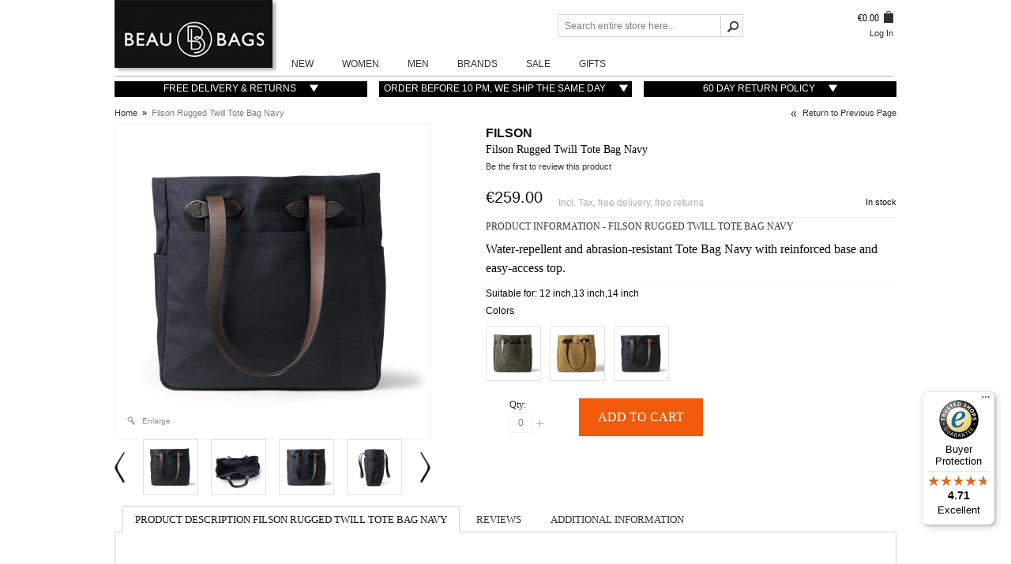

--- FILE ---
content_type: text/html; charset=UTF-8
request_url: https://www.beaubags.com/filson-rugged-twill-tote-bag-navy.html
body_size: 21645
content:
<!DOCTYPE html PUBLIC "-//W3C//DTD XHTML 1.0 Strict//EN" "http://www.w3.org/TR/xhtml1/DTD/xhtml1-strict.dtd">
<html xmlns="http://www.w3.org/1999/xhtml" xml:lang="en" lang="en">
<head>
<meta name="viewport" content="width=device-width, initial-scale=1, maximum-scale=1"/>
<script type="text/javascript">var slide_on=false;</script>
<meta http-equiv="Content-Type" content="text/html; charset=utf-8" />
<title>Filson Tote bag Navy, classic-looking shopper</title>
<meta name="description" content="Filson Tote Bag Navy, classic-looking shopper designed for easy access, order at BeauBags, your FILSON bags specialist ✓Europe's largest collection ✓Get 10% OFF signing up to newsletter ✓Free delivery&amp;return ✓Order before 10PM, we ship the same day
" />
<meta name="keywords" content="laptop bag ladies, laptoptassen ladies, ladies laptop bag, ladies laptoptassen, workbag, werktassen, leather laptop bag, laptop bag leather briefcase, aktetassen, briefcase men, business bag, trendy laptop bag, laptop bag women laptop bag, women laptop bag, leather laptop bag, leather laptop bags, leather laptop bag, men laptop bags
Filson, Knomo, Topo, Topo Design, Filson original briefcase, Filson duffle, Filson bag, Filson bags" />
<meta name="robots" content="INDEX,FOLLOW" />
<link rel="icon" href="https://www.beaubags.com/skin/frontend/beaubrands/default/favicon.ico" type="image/x-icon" />
<link rel="shortcut icon" href="https://www.beaubags.com/skin/frontend/beaubrands/default/favicon.ico" type="image/x-icon" />
<!--[if lt IE 7]>
<script type="text/javascript">
//<![CDATA[
    var BLANK_URL = 'https://www.beaubags.com/js/blank.html';
    var BLANK_IMG = 'https://www.beaubags.com/js/spacer.gif';
//]]>
</script>
<![endif]-->
<script type="text/javascript">
  var BASE_URL = 'https://www.beaubags.com/';
  var clearenceUrl = '/blog';
</script>
<link rel="stylesheet" type="text/css" href="https://www.beaubags.com/media/css_secure/91d92545686ff1a600f417e71fdd8c3e.css" />
<link rel="stylesheet" type="text/css" href="https://www.beaubags.com/media/css_secure/7dd2aa908ac64030a05af0308ec2033e.css" media="all" />
<link rel="stylesheet" type="text/css" href="https://www.beaubags.com/media/css_secure/b94b81e09bd42b771b74976aa371de1d.css" media="print" />
<link rel="stylesheet" type="text/css" href="https://www.beaubags.com/media/css_secure/ee0b8ab494964fbdeccc9836242e3077.css" name="_last" />
<script type="text/javascript" src="https://www.beaubags.com/media/js/45ceb23b72cb54a0941b75289d69d645.js"></script>
<link rel="canonical" href="https://www.beaubags.com/filson-rugged-twill-tote-bag-navy.html" />
<!--[if lt IE 8]>
<link rel="stylesheet" type="text/css" href="https://www.beaubags.com/media/css_secure/2bc2b0692d994e09c0d7ccc1e3467aaa.css" media="all" />
<![endif]-->
<!--[if lt IE 7]>
<script type="text/javascript" src="https://www.beaubags.com/media/js/07468baa1e7d31c6f0a0cbe0c1fbc48a.js"></script>
<![endif]-->

<script type="text/javascript">
//<![CDATA[
optionalZipCountries = ["IN"];
//]]>
</script>
<link rel="alternate" type="application/rss+xml" title="BeauBags EN - RSS Feed" href="https://www.beaubags.com/blog/feed" /><script type="text/javascript">//<![CDATA[
        var Translator = new Translate([]);
        //]]></script><!-- Google tag (gtag.js) -->
<script async src="https://www.googletagmanager.com/gtag/js?id=UA-10821765-1"></script>
<script>
  window.dataLayer = window.dataLayer || [];
  function gtag(){dataLayer.push(arguments);}
  gtag('js', new Date());

  gtag('config', 'UA-10821765-1');
</script>
<!-- Google Tag Manager -->
<script>(function(w,d,s,l,i){w[l]=w[l]||[];w[l].push({'gtm.start':
new Date().getTime(),event:'gtm.js'});var f=d.getElementsByTagName(s)[0],
j=d.createElement(s),dl=l!='dataLayer'?'&l='+l:'';j.async=true;j.src=
'https://www.googletagmanager.com/gtm.js?id='+i+dl;f.parentNode.insertBefore(j,f);
})(window,document,'script','dataLayer','GTM-TQB3SQ5');</script>
<!-- End Google Tag Manager -->
<!-- MENU -->
    <link rel="stylesheet" type="text/css" href="https://www.beaubags.com/skin/frontend/beaubrands/default/css/menu1.css" media="screen"/>

<!-- ZOOM -->
    <script type="text/javascript" src="https://www.beaubags.com/js/zoom/easyzoom.js"></script>
    <link rel="stylesheet" type="text/css" href="https://www.beaubags.com/skin/frontend/beaubrands/default/css/easyzoom.css" media="screen"/>
<!-- CUFON -->




<style type="text/css">
    /* Active Color */
    #nav > li.over > a > span,#nav > li:hover > a > span,#nav > li.active > a > span,.product-tabs li.active a,a:hover,#nav > li > ul > li.parent > a:hover,.footer-container a:hover,.block-layered-nav dd a:hover,.blocklist > li > ul > li a:hover,#nav > li > ul > li ul > li a:hover,.block-account .block-content li.current strong,.form-search button.button:hover,.special-price .price,.product-tabs li a:hover,.products-grid li.item:hover a,.newproducts li.item:hover a,.related li.item:hover a,.saleproduct              { color: #121312; }
    
    .special-price .price          { color: #121312!important; }
  
    ::-moz-selection, ::selection { background-color: #121312; }
    /* Active BG */
    .pages li a:hover,.pages .current, button.button:hover,.tintButton:hover,.footer-container .form-subscribe button.button,.add-to-cart button.button,#added a:hover,button.button.btn-checkout,.opc .active .step-title,a.readmore,#added a,.quantity_box_button_up:hover,.quantity_box_button_down:hover,.left-categorys-container a:hover,.home-text a.readmore,.box-tags button.button,.tintButton,.blocklist > li > ul > li:hover, #nav > li > ul > li ul > li:hover,.block-account .block-title,.block.left-categorys .block-title,.et-menu-title                 {  background-color: #121312; }
    
    .add-to-cart button.button:hover,button.btn-checkout.button:hover,#banner-rotator .tintButton:hover,a.readmore:hover,.box-tags button.button:hover,#added a:hover,.footer-container .form-subscribe button.button:hover                {  background-color: #000000; text-decoration: underline; }
    
    /* Active Border */
    .etheme_cp .etheme_cp_content .etheme_cp_section .pattern_select.selected,.product-view .product-img-box .more-views a.thumbnail-active             {  border-color: #121312; }
     
    .blocklist > li > ul > li a,#nav > li > ul > li ul > li a               {  color:#818181; }
    
    .blocklist > li > ul > li,.left-categorys-container a,#nav > li > ul > li ul > li                  {  background-color:#818181; }
   

    
</style>

<script type="text/javascript">
    if(slide_on){
        jQuery(document).ready(function($) {
            $('.iosSlider').iosSlider({
                desktopClickDrag: true,
                touchMoveThreshold:4,
                snapToChildren: true,
                infiniteSlider: true,
                autoSlide:true,
                autoSlideTimer:8000,
        		navSlideSelector: '.sliderNavi .naviItem',                
                navNextSelector: '.iosSlider .next',
                navPrevSelector: '.iosSlider .prev',
        		onSlideChange: slideContentChange,
        		onSlideComplete: slideContentComplete,
        		onSliderLoaded: slideContentLoaded
            }); 
                       	
        }); 
    }
</script>
<script type="text/javascript">
    var active_color_selector = '#nav > li.over > a > span,#nav > li:hover > a > span,#nav > li.active > a > span,.product-tabs li.active a,a:hover,#nav > li > ul > li.parent > a:hover,.footer-container a:hover,.block-layered-nav dd a:hover,.blocklist > li > ul > li a:hover,#nav > li > ul > li ul > li a:hover,.block-account .block-content li.current strong,.form-search button.button:hover,.special-price .price,.product-tabs li a:hover,.products-grid li.item:hover a,.newproducts li.item:hover a,.related li.item:hover a,.saleproduct ';
    var active_bg_selector = '.pages li a:hover,.pages .current, button.button:hover,.tintButton:hover,.footer-container .form-subscribe button.button,.add-to-cart button.button,#added a:hover,button.button.btn-checkout,.opc .active .step-title,a.readmore,#added a,.quantity_box_button_up:hover,.quantity_box_button_down:hover,.left-categorys-container a:hover,.home-text a.readmore,.box-tags button.button,.tintButton,.blocklist > li > ul > li:hover, #nav > li > ul > li ul > li:hover,.block-account .block-title,.block.left-categorys .block-title,.et-menu-title ';
    var active_border_selector = '.etheme_cp .etheme_cp_content .etheme_cp_section .pattern_select.selected,.product-view .product-img-box .more-views a.thumbnail-active';
    var active_color_default = '121312';
    var bg_default = 'fff'; 
    var pattern_default = 'url(https://www.beaubags.com/media/wysiwyg/blanco/)';
</script>
<script type="text/javascript">
        jQuery(document).ready(function (){
        	jQuery('.toolbar').jqTransform({imgPath:'https://www.beaubags.com/skin/frontend/beaubrands/default/images/jqforms/'});
        	jQuery('.limiter').jqTransform({imgPath:'https://www.beaubags.com/skin/frontend/beaubrands/default/images/jqforms/'});
        });  
</script>
<style>
    body{
        background-color:#fff;
        background-attachment: ;
        background-position:  ;
        background-repeat: ;
    }   
</style>
<!--[if IE 7]>
    <link rel="stylesheet" type="text/css" href="https://www.beaubags.com/skin/frontend/beaubrands/default/css/ie7.css" media="screen"/>
<![endif]-->
<!--[if IE 9]>
    <link rel="stylesheet" type="text/css" href="https://www.beaubags.com/skin/frontend/beaubrands/default/css/ie9.css" media="screen"/>
<![endif]-->
<script>

    (function(i,s,o,g,r,a,m){i['GoogleAnalyticsObject']=r;i[r]=i[r]||function(){

            (i[r].q=i[r].q||[]).push(arguments)},i[r].l=1*new Date();a=s.createElement(o),

        m=s.getElementsByTagName(o)[0];a.async=1;a.src=g;m.parentNode.insertBefore(a,m)

    })(window,document,'script','https://www.google-analytics.com/analytics.js','ga');



    ga('create', 'UA-10821765-1', 'auto');

    ga('send', 'pageview');



</script>
</head>
<body class=" catalog-product-view catalog-product-view product-filson-rugged-twill-tote-bag-navy">
<!-- GOOGLE ANALYTICS CODEs -->
<script type="text/javascript">
    var _gaq = _gaq || [];
    
_gaq.push(['_setAccount', 'UA-10821765-1']);
_gaq.push(['_trackPageview']);
    
    _gaq.push( ['_setSiteSpeedSampleRate', 100] );
    Event.observe( window, "load", function() { setTimeout( function() {
        var ga = document.createElement( 'script' );
        ga.type = 'text/javascript';
        ga.async = true;
        ga.src = '//stats.g.doubleclick.net/dc.js';
        var s = document.getElementsByTagName('script')[0];
        s.parentNode.insertBefore( ga, s );
        setTimeout( "_gaq.push( ['_trackEvent', '15_seconds', 'read'] );",15000);
    }, 100 ); } );

</script>
<!-- /GOOGLE ANALYTICS CODE -->
<!-- Logo Schema added by CreareSEO -->
<script type="application/ld+json">
    {
      "@context": "http://schema.org",
      "@type": "Organization",
      "url": "https://www.beaubags.com/",
      "logo": "https://www.beaubags.com/skin/frontend/beaubrands/default/images/logo.gif"
    }
</script><!-- Product Schema added by CreareSEO -->
<script type="application/ld+json">
{
  "@context": "http://schema.org",
  "@type": "Product",
  "description": "Water-repellent and abrasion-resistant Tote Bag Navy with reinforced base and easy-access top.",
  "name": "Filson Rugged Twill Tote Bag Navy",
  "image": "https://www.beaubags.com/media/catalog/product/f/i/filson-rugged-twill-tote-bag-11070260-navy-front.jpg",
  "sku": "12070260141",
  "url": "https://www.beaubags.com/filson-rugged-twill-tote-bag-navy.html",
    "brand": "Filson",
    "offers": [
        {
    	"@type": "Offer",
        "itemCondition": "http://schema.org/NewCondition",
    	 "price": "259.00",
    	"availability": "InStock",
    	"priceCurrency": "EUR"

    }
       ]
  }
</script>
<div class="wrapper">
    <div id="dh_global_notices"></div>    <div class="page">
        <div id="top"></div>
<div class="header-container">
    <div class="header">
        <div class="header-logo">
            <a href="https://www.beaubags.com/" title="BeauBags, extraordinary bags for an ordinary day" class="logo"><img src="https://www.beaubags.com/skin/frontend/beaubrands/default/images/logo.gif" alt="BeauBags, extraordinary bags for an ordinary day" /></a>
        </div>

        <div class="header-container-container">
            <div class="header-top">
                <div class="header-top-links">
                    <div class="minicart">
                        <div id="dh_top_cart"><div class="block block-cart-header">
        <div class="block-content">
        <span class="button-show">
                    <span class="price">€0.00</span>                     
        </span>
                    <div id="header-items" class="empty">
            <p class="empty">You have no items in your shopping cart.</p>
        </div>
        </div>
</div>
</div>                    </div>
                                        <br />

                    <div id="dh_top_links"><ul class="links">
                        <li class="first last" ><a href="https://www.beaubags.com/customer/account/login/" title="Log In" >Log In</a></li>
            </ul>
</div>                </div>
                <div class="top-bar"><form id="search_mini_form" action="https://www.beaubags.com/catalogsearch/result/" method="get">
    <div class="form-search">
        <input id="search" type="text" name="q" value="" class="input-text" />
        <button type="submit" title="Go" class="button"><span></span></button>
        <div id="search_autocomplete" class="search-autocomplete"></div>
        <script type="text/javascript">
        //<![CDATA[
            var searchForm = new Varien.searchForm('search_mini_form', 'search', 'Search entire store here...');
            searchForm.initAutocomplete('https://www.beaubags.com/catalogsearch/ajax/suggest/', 'search_autocomplete');
        //]]>
        </script>
    </div>
</form></div>            </div>
            <div class="header-bottom">
                	<div class="nav-container">
		<div class="nav-corner">
			<div class="top-navigation">
				<ul class="responsivemenu" id="responsivemenu">
																							<li class="level0 nav-1 level-top  left category-menu">
								<a href="https://www.beaubags.com/new.html" class="level0 parent" ><span>New</span></a><div class="dropdown-container left"><div class="dropdown dropdown-category col2"><div class="col"><div class="category-list"><div class="sub-column"><ul><li class="level1">
<a class="level1" href="https://www.beaubags.com/new/filson.html">
NEW IN Filson
</a>
</li></ul><ul><li class="level1">
<a class="level1" href="https://www.beaubags.com/new/topo-designs.html">
NEW IN Topo Designs
</a>
</li></ul><ul><li class="level1">
<a class="level1" href="https://www.beaubags.com/new/barbour.html">
NEW IN Barbour
</a>
</li></ul><ul><li class="level1">
<a class="level1" href="https://www.beaubags.com/new/pendleton.html">
NEW IN Pendleton
</a>
</li></ul><ul><li class="level1">
<a class="level1" href="https://www.beaubags.com/new/red-wing.html">
NEW IN Red Wing
</a>
</li></ul><ul><li class="level1">
<a class="level1" href="https://www.beaubags.com/new/astorflex.html">
NEW IN Astorflex
</a>
</li></ul><ul><li class="level1">
<a class="level1" href="https://www.beaubags.com/new/danner.html">
NEW IN Danner
</a>
</li></ul><ul><li class="level1">
<a class="level1" href="https://www.beaubags.com/new/baracuta.html">
NEW IN Baracuta
</a>
</li></ul><ul><li class="level1">
<a class="level1" href="https://www.beaubags.com/new/barbour-women.html">
NEW IN Barbour Women
</a>
</li></ul><ul><li class="level1">
<a class="level1" href="https://www.beaubags.com/new/filson-women.html">
NEW IN Filson Women
</a>
</li></ul></div><div class="sub-column right-content static-content"><h3 style="margin-top: -5px;">NEW | View all items</h3>
<p><a title="Just Arrived, new in" href="/new.html" target="_self"><img src="https://www.beaubags.com/media/wysiwyg/menu/New-Styles-2025-09.jpg" alt="Just Arrived, new in" />
<a href="/new.html">SHOP ALL NEW IN AT BEAUBAGS</a></span></p></div></div><div class="clearer"></div></div></div></div>							</li>
													<li class="level0 nav-2 level-top  left category-menu">
								<a href="https://www.beaubags.com/women.html" class="level0 parent" ><span>Women</span></a><div class="dropdown-container left"><div class="dropdown dropdown-category col2"><div class="col"><div class="category-list"><div class="sub-column"><ul><li class="level1">
<a class="level1" href="https://www.beaubags.com/women/bags-women.html">
Bags
</a>
</li></ul><ul><li class="level1">
<a class="level1" href="https://www.beaubags.com/women/backpacks-and-rucksacks-women.html">
Backpacks & Rucksacks
</a>
</li></ul><ul><li class="level1">
<a class="level1" href="https://www.beaubags.com/women/tote-bags-women.html">
Tote-Bags
</a>
</li></ul><ul><li class="level1">
<a class="level1" href="https://www.beaubags.com/women/jackets-women.html">
Jackets
</a>
</li></ul><ul><li class="level1">
<a class="level1" href="https://www.beaubags.com/women/sweaters-jumpers.html">
Sweaters & Jumpers
</a>
</li></ul><ul><li class="level1">
<a class="level1" href="https://www.beaubags.com/women/shirts-women.html">
Shirts
</a>
</li></ul><ul><li class="level1">
<a class="level1" href="https://www.beaubags.com/women/accessories-women.html">
Accessories
</a>
</li></ul><ul><li class="level1">
<a class="level1" href="https://www.beaubags.com/women/outdoor.html">
Outdoor
</a>
</li></ul></div><div class="sub-column right-content static-content"><h3 style="margin-top: -5px;">WOMEN | View all items</h3>
<p><a title="Women bags, backpacks, clothing and accessories" href="/women.html" target="_self"><img src="https://www.beaubags.com/media/wysiwyg/menu/Women-2025-06-460x276.jpg" alt="Women bags, backpacks, clothing and accessories" />
<a href="/women.html">SHOP ALL WOMENS ITEMS AT BEAUBAGS</a></span></p></div></div><div class="clearer"></div></div></div></div>							</li>
													<li class="level0 nav-3 level-top  left category-menu">
								<a href="https://www.beaubags.com/men.html" class="level0 parent" ><span>Men</span></a><div class="dropdown-container left"><div class="dropdown dropdown-category col2"><div class="col"><div class="category-list"><div class="sub-column"><ul><li class="level1">
<a class="level1" href="https://www.beaubags.com/men/bags.html">
Bags
</a>
</li></ul><ul><li class="level1">
<a class="level1" href="https://www.beaubags.com/men/backpack-rucksacks-men.html">
Backpacks & Rucksacks
</a>
</li></ul><ul><li class="level1">
<a class="level1" href="https://www.beaubags.com/men/laptop-bags-men.html">
Laptop Bags
</a>
</li></ul><ul><li class="level1">
<a class="level1" href="https://www.beaubags.com/men/duffles-men.html">
Duffles
</a>
</li></ul><ul><li class="level1">
<a class="level1" href="https://www.beaubags.com/men/tote-bags-men.html">
Tote-Bags
</a>
</li></ul><ul><li class="level1">
<a class="level1" href="https://www.beaubags.com/men/jackets-men.html">
Jackets
</a>
</li></ul><ul><li class="level1">
<a class="level1" href="https://www.beaubags.com/men/shirts-overshirts-men.html">
Shirts & Overshirts
</a>
</li></ul><ul><li class="level1">
<a class="level1" href="https://www.beaubags.com/men/sweaters-jumpers-hoodies.html">
Sweaters & Jumpers
</a>
</li></ul><ul><li class="level1">
<a class="level1" href="https://www.beaubags.com/men/vests-men.html">
Vests
</a>
</li></ul><ul><li class="level1">
<a class="level1" href="https://www.beaubags.com/men/pants.html">
Pants & Shorts
</a>
</li></ul><ul><li class="level1">
<a class="level1" href="https://www.beaubags.com/men/shoes-boots-men.html">
Shoes & Boots
</a>
</li></ul><ul><li class="level1">
<a class="level1" href="https://www.beaubags.com/men/caps-hats-beanies.html">
Caps, Hats & Beanies
</a>
</li></ul><ul><li class="level1">
<a class="level1" href="https://www.beaubags.com/men/accessories-men.html">
Accessories
</a>
</li></ul><ul><li class="level1">
<a class="level1" href="https://www.beaubags.com/men/outdoor.html">
Outdoor
</a>
</li></ul></div><div class="sub-column right-content static-content"><h3 style="margin-top: -5px;">MEN | View all items</h3>
<p><a title=“Men's Bags, Backpacks, Clothing, Shoes and Accessory" href="/men.html" target="_self"><img src="https://www.beaubags.com/media/wysiwyg/menu/Men-2025-11-460x276.jpg" alt="Men's Bags, Backpacks, Clothing, Shoes and Accessory" />
<a href="/men.html">SHOP ALL MEN'S ITEMS AT BEAUBAGS</a></span></p></div></div><div class="clearer"></div></div></div></div>							</li>
													<li class="level0 nav-4 level-top  left category-menu">
								<a href="https://www.beaubags.com/brands-we-like.html" class="level0 parent" ><span>Brands</span></a><div class="dropdown-container left"><div class="dropdown dropdown-category col2"><div class="col"><div class="category-list"><div class="sub-column"><ul><li class="level1">
<a class="level1" href="https://www.beaubags.com/brands-we-like/filson.html">
Filson
</a>
</li></ul><ul><li class="level1">
<a class="level1" href="https://www.beaubags.com/brands-we-like/filson-women.html">
Filson Women
</a>
</li></ul><ul><li class="level1">
<a class="level1" href="https://www.beaubags.com/brands-we-like/astorflex.html">
Astorflex
</a>
</li></ul><ul><li class="level1">
<a class="level1" href="https://www.beaubags.com/brands-we-like/baracuta.html">
Baracuta
</a>
</li></ul><ul><li class="level1">
<a class="level1" href="https://www.beaubags.com/brands-we-like/barbour.html">
Barbour
</a>
</li></ul><ul><li class="level1">
<a class="level1" href="https://www.beaubags.com/brands-we-like/barbour-women.html">
Barbour Women
</a>
</li></ul><ul><li class="level1">
<a class="level1" href="https://www.beaubags.com/brands-we-like/danner.html">
Danner
</a>
</li></ul><ul><li class="level1">
<a class="level1" href="https://www.beaubags.com/brands-we-like/helinox.html">
Helinox
</a>
</li></ul><ul><li class="level1">
<a class="level1" href="https://www.beaubags.com/brands-we-like/hestra.html">
Hestra
</a>
</li></ul><ul><li class="level1">
<a class="level1" href="https://www.beaubags.com/brands-we-like/pendleton.html">
Pendleton
</a>
</li></ul><ul><li class="level1">
<a class="level1" href="https://www.beaubags.com/brands-we-like/portuguese-flannel.html">
Portuguese Flannel
</a>
</li></ul><ul><li class="level1">
<a class="level1" href="https://www.beaubags.com/brands-we-like/red-wing.html">
Red Wing
</a>
</li></ul><ul><li class="level1">
<a class="level1" href="https://www.beaubags.com/brands-we-like/topo-designs.html">
Topo Designs
</a>
</li></ul><ul><li class="level1">
<a class="level1" href="https://www.beaubags.com/brands-we-like/weltevree.html">
Weltevree
</a>
</li></ul></div><div class="sub-column right-content static-content"><h3 style="margin-top: -5px;">BRANDS | Selected Brand:</h3>
<p><a title="Selected Brand: Filson" href="/filson" target="_self"><img src="https://www.beaubags.com/media/wysiwyg/menu/Filson-2022-07-460x276.jpg" alt="Selected Brand: Filson" />
<a href="/brands-we-like.html">SHOP ALL BRANDS AT BEAUBAGS</a></span></p></div></div><div class="clearer"></div></div></div></div>							</li>
													<li class="level0 nav-5 level-top  left category-menu">
								<a href="https://www.beaubags.com/sale.html" class="level0 parent" ><span>Sale</span></a><div class="dropdown-container left"><div class="dropdown dropdown-category col2"><div class="col"><div class="category-list"><div class="sub-column"><ul><li class="level1">
<a class="level1" href="https://www.beaubags.com/sale/filson-sale.html">
Filson Sale
</a>
</li></ul><ul><li class="level1">
<a class="level1" href="https://www.beaubags.com/sale/topo-designs-sale.html">
Topo Designs Sale
</a>
</li></ul><ul><li class="level1">
<a class="level1" href="https://www.beaubags.com/sale/portuguese-flannel-sale.html">
Portuguese Flannel Sale
</a>
</li></ul><ul><li class="level1">
<a class="level1" href="https://www.beaubags.com/sale/pendleton-sale.html">
Pendleton Sale
</a>
</li></ul><ul><li class="level1">
<a class="level1" href="https://www.beaubags.com/sale/danner-sale.html">
Danner Sale
</a>
</li></ul><ul><li class="level1">
<a class="level1" href="https://www.beaubags.com/sale/barbour-sale.html">
Barbour Sale
</a>
</li></ul></div><div class="sub-column right-content static-content"><h3 style="margin-top: -5px;">SALE | Up to 50% Off</h3>
<p><a title="TAKE A LOOK AT OUR SALE" href="/sale.html" target="_self">
<img src="https://www.beaubags.com/media/wysiwyg/menu/Sale-2025-12.jpg" alt="Browse all discount prices and take immediate advantage." />
<a href="/sale.html">SHOP SALE AT BEAUBAGS</a></span></p>
</div></div><div class="clearer"></div></div></div></div>							</li>
													<li class="level0 nav-6 level-top  left category-menu">
								<a href="https://www.beaubags.com/gifts.html" class="level0 parent" ><span>Gifts</span></a><div class="dropdown-container left"><div class="dropdown dropdown-category col2"><div class="col"><div class="category-list"><div class="sub-column"><ul><li class="level1">
<a class="level1" href="https://www.beaubags.com/gifts/for-her.html">
for her
</a>
</li></ul><ul><li class="level1">
<a class="level1" href="https://www.beaubags.com/gifts/for-hem.html">
for hem
</a>
</li></ul><ul><li class="level1">
<a class="level1" href="https://www.beaubags.com/gifts/gifts-under-60.html">
gifts under € 60
</a>
</li></ul><ul><li class="level1">
<a class="level1" href="https://www.beaubags.com/gifts/gifts-under-100.html">
gifts under € 100
</a>
</li></ul><ul><li class="level1">
<a class="level1" href="https://www.beaubags.com/gifts/gifts-under-200.html">
gifts under € 200
</a>
</li></ul></div><div class="sub-column right-content static-content"><h3 style="margin-top: -5px;">GIFTS | For Him & Her</h3>
<p><a title="Gifts for him and her" href="/gifts.html" target="_self"><img src="https://www.beaubags.com/media/wysiwyg/menu/01-Menu-2024-460x276-gift-guide-2024.jpg" alt="Looking for a nice gift? At BeauBags you are at the right place." />
<a href="/gifts.html">FIND THE MOST BEAUTIFUL GIFTS HERE. DISCOVER OUR GIFT GUIDE</a></span></p></div></div><div class="clearer"></div></div></div></div>							</li>
															</ul>
			</div>
		</div>
	</div>
            </div>
        </div>
    </div>
    <div class="header-bottom-usp">
        <div class="usp usp-top-1">
            <a>
                Free delivery & returns <img src="https://www.beaubags.com/skin/frontend/beaubrands/default/images/usp-top.gif" alt="" />
                <div class="usp-dropdown"><p style="margin-left: 250px;"><img src="https://www.beaubags.com/media/wysiwyg/Logo-met-tagline-voor-static-blog.jpg" alt="" /></p>
<p>&nbsp;</p>
<hr />
<p>&nbsp;</p>
<p style="margin-left: 60px;"><span style="font-family: georgia, palatino; color: #000000; font-size: small;"><strong>Enjoy Free Delivery &amp; Free Returns (in EU)</strong></span></p>
<p style="margin-left: 60px;"><span style="font-size: small;"><span style="font-family: georgia, palatino;">Deliveries and return shipments are always without costs for all EU-countries, you may exchange or you will get your money back. If we receive your order before 10.00 pm, we will ship it on the same working day (Monday to Friday), and as a general rule you will receive your order within 3-4 days.</span>  </span></p>
<p style="margin-left: 60px;"><span style="font-family: georgia, palatino; color: #000000; font-size: small;"><br /> <strong>No delivery charges</strong><br /><br />BeauBags ships all orders within the EU for free. </span></p>
<p style="margin-left: 60px;"><span style="font-family: georgia, palatino; color: #000000; font-size: small;">If you want to have an order delivered outside the EU, we would kindly ask you to contact us beforehand.&nbsp;<br /><br /><strong><strong>Ship with DPD or GLS</strong></strong><br /><br />We ship with DPD or GLS, professional and reliable. You can follow your shipment with Track &amp; Trace so that you can see where your package is on its journey.<br /><br /><strong><strong>No return costs</strong></strong><br /><br />If a product in your EU-order is not to your liking for any reason, you can return it to us without giving us a reason, and completely free. You can easily return your product by requesting a return label by e-mail, sticking it on the box and handing over the package to a DPD Parcelshop. Repayment of your purchase amount, or crediting your credit card, is done within 2 to 5 working days after we have received your return shipment. Please be aware that orders outside the European Union cannot be returned.</span></p>
<p style="margin-left: 60px;"><span style="font-family: georgia, palatino; color: #000000; font-size: small;"><br /></span></p></div>
            </a>
        </div>
        <div class="usp usp-top-2">
            <a>
                Order before 10 PM, we ship the same day <img src="https://www.beaubags.com/skin/frontend/beaubrands/default/images/usp-top.gif" alt="" />
                <div class="usp-dropdown"><p style="margin-left: 250px;"><img src="https://www.beaubags.com/media/wysiwyg/Logo-met-tagline-voor-static-blog.jpg" alt="" /></p>
<p>&nbsp;</p>
<hr />
<p>&nbsp;</p>
<p style="margin-left: 60px;"><span style="font-family: georgia, palatino; color: #000000; font-size: small;"> <strong>Receiving your order quickly</strong><br /><br />An order we receive on working days before 10.00 pm, which has an approved payment, will be shipped on the same day. Your order is normally delivered within 2 to 4 working days. If you place your order on a weekend, we will ship it on Monday.</span></p>
<p style="margin-left: 60px;"><span style="font-family: georgia, palatino; color: #000000; font-size: small;"><br /><strong>Ship with DPD or GLS</strong><br /><br />We&nbsp;ship with DPD or GLS, professional and reliable. You can follow your shipment with Track &amp; Trace so that you can see where your package is on its journey.</span></p>
<p><br /><br /></p></div>
            </a>
        </div>
        <div class="usp usp-top-3">
            <a>
                60 day return policy <img src="https://www.beaubags.com/skin/frontend/beaubrands/default/images/usp-top.gif" alt="" />
                <div class="usp-dropdown"><p style="margin-left: 250px;"><img src="https://www.beaubags.com/media/wysiwyg/Logo-met-tagline-voor-static-blog.jpg" alt="" /></p>
<p>&nbsp;</p>
<hr />
<p>&nbsp;</p>
<p style="margin-left: 60px;"><span style="font-size: small;"><strong>60 days cooling-off right</strong><br /><br />Your satisfaction is our most important priority. <br />That is why you can return your EU-order to us up to 60 days after you have received it, for free, without giving a reason.<br /><br /> <strong>Simple returns</strong><br /><br /> Returning orders is very simple.&nbsp; Request a return label at: <span style="text-decoration: underline;">www.beaubags.com/returnlabel.</span> Please include your name, order number and the product(s) you want to return. You will then receive a DPD return label by e-mail within 24 hours. Print out the return label and paste it on the box. Make sure that the label we used to send your order is no longer visible. Check your information on the back and edit this if necessary. Include the return form with the product(s) you are returning. Bring the package to the DPD Pickup parcelshop and you will have your purchase amount returned to you automatically.<br /><br /><strong><strong>Repayment of the purchase amount</strong></strong><br /><br />Repayment of your purchase amount, or crediting your credit card, is done within 2 to 5 working days after we have received your return shipment.<br /><br /><strong>Exchange</strong><br /><br />You can exchange every article for another color or model.&nbsp;Exchanging articles is free of charge. <br />Please send back you&rsquo;re not wanted articles as written before and place a new order through our webshop.<br /><br /><strong>Questions</strong><br /><br />If you are still left with questions about our returns procedure, you can ask an employee from our customer service. During working days we can be reached over the phone from 09.00 am to 5.00 pm on the number +31 85 87 83 543.&nbsp;</span></p>
<p><br /><br /></p></div>
            </a>
        </div>
    </div>
    </div>
        <div class="main-container col1-layout">
            <div class="main">
                <div class="top-bread"><div class="breadcrumbs">
    <ul>
                    <li class="home">
                            <a href="https://www.beaubags.com/" title="Go to Home Page"><span>Home</span></a>
                                        &nbsp;<span>&raquo;</span>&nbsp;
                        </li>
                    <li class="product">
                            <strong>Filson Rugged Twill Tote Bag Navy</strong>
                                    </li>
            </ul>
</div>
            <script type="application/ld+json">
    {
     "@context": "http://schema.org",
     "@type": "BreadcrumbList",
     "itemListElement":
     [
           {
       "@type": "ListItem",
       "position": 1,
       "item":
       {
        "@id": "https://www.beaubags.com/",
        "name": "Home"
        }
      },                          {
       "@type": "ListItem",
       "position": 2,
       "item":
       {
        "@id": "",
        "name": "Filson Rugged Twill Tote Bag Navy"
        }
      }                         ]
    }
    </script></div>                <div class="col-main">
                    <div id="dh_global_messages"></div>                    
                                                                                                                                                <script>
    $$('.ampromo-gift img').each(function (img){
        img.observe('mouseover', ampromo_tooltip_show);
        img.observe('mouseout', ampromo_tooltip_hide);
    });
</script>




    <div style="clear: both;"></div>
<div class="ampromo-notification" style="display:none;">
    You did not add any gift products to the cart. <a href="https://www.beaubags.com/checkout/cart/#choose-gift">Check your available gifts!</a></div>

<script type="text/javascript">
    var optionsPrice = new Product.OptionsPrice([]);
</script>
<a class="back-to" href="javascript: history.go(-1)">Return to Previous Page</a>

<div id="messages_product_view"></div>
<div class="product-view layout_default">
    <div class="product-essential">
        <form action="https://www.beaubags.com/checkout/cart/add/uenc/aHR0cHM6Ly93d3cuYmVhdWJhZ3MuY29tL2ZpbHNvbi1ydWdnZWQtdHdpbGwtdG90ZS1iYWctbmF2eS5odG1sP19fX1NJRD1V/product/500/form_key/G3vJXcIMmReJa4nH/" method="post" id="product_addtocart_form">
            <div class="no-display">
                <input type="hidden" name="product" value="500" />
                <input type="hidden" name="related_product" id="related-products-field" value="" />
            </div>
            <div id="addedoverlay" style='display:none'> </div>
            <div id='added' style='display:none'></div>
            <div id='productname' style='display:none'>Filson Rugged Twill Tote Bag Navy</div>

            <div class="product-name2">
                <h2>Filson Rugged Twill Tote Bag Navy</h2>
            </div>
            <div class="product-img-box">
                    <div style="clear: both;"></div>
<style>
    .product-view .product-img-box .more-views { width:344px; }
    #zoom-window { left: 415px; width: 536px; }
</style>
<div style="display:none">
    <div id="image-zoom">
    	<div class="strip">
                            <a href="https://www.beaubags.com/media/catalog/product/cache/3/image/0dc2d03fe217f8c83829496872af24a0/f/i/filson-rugged-twill-tote-bag-11070260-navy-front.jpg" title="Filson Tote Bag 11070260 Navy">
                    <img src="https://www.beaubags.com/media/catalog/product/cache/3/thumbnail/68x68/0dc2d03fe217f8c83829496872af24a0/f/i/filson-rugged-twill-tote-bag-11070260-navy-front.jpg" width="68" height="68" alt="Filson Tote Bag 11070260 Navy" />
                </a>
                            <a href="https://www.beaubags.com/media/catalog/product/cache/3/image/0dc2d03fe217f8c83829496872af24a0/f/i/filson-rugged-twill-tote-bag-11070260-navy-inside.jpg" title="Filson Tote Bag 11070260 Navy inside">
                    <img src="https://www.beaubags.com/media/catalog/product/cache/3/thumbnail/68x68/0dc2d03fe217f8c83829496872af24a0/f/i/filson-rugged-twill-tote-bag-11070260-navy-inside.jpg" width="68" height="68" alt="Filson Tote Bag 11070260 Navy inside" />
                </a>
                            <a href="https://www.beaubags.com/media/catalog/product/cache/3/image/0dc2d03fe217f8c83829496872af24a0/f/i/filson-rugged-twill-tote-bag-11070260-navy-back.jpg" title="Filson Tote Bag 11070260 Navy back">
                    <img src="https://www.beaubags.com/media/catalog/product/cache/3/thumbnail/68x68/0dc2d03fe217f8c83829496872af24a0/f/i/filson-rugged-twill-tote-bag-11070260-navy-back.jpg" width="68" height="68" alt="Filson Tote Bag 11070260 Navy back" />
                </a>
                            <a href="https://www.beaubags.com/media/catalog/product/cache/3/image/0dc2d03fe217f8c83829496872af24a0/f/i/filson-rugged-twill-tote-bag-11070260-navy-side.jpg" title="Filson Tote Bag 11070260 Navy side">
                    <img src="https://www.beaubags.com/media/catalog/product/cache/3/thumbnail/68x68/0dc2d03fe217f8c83829496872af24a0/f/i/filson-rugged-twill-tote-bag-11070260-navy-side.jpg" width="68" height="68" alt="Filson Tote Bag 11070260 Navy side" />
                </a>
                            <a href="https://www.beaubags.com/media/catalog/product/cache/3/image/0dc2d03fe217f8c83829496872af24a0/f/i/filson-rugged-twill-tote-bag-11070260-navy-lifestyle.jpg" title="back">
                    <img src="https://www.beaubags.com/media/catalog/product/cache/3/thumbnail/68x68/0dc2d03fe217f8c83829496872af24a0/f/i/filson-rugged-twill-tote-bag-11070260-navy-lifestyle.jpg" width="68" height="68" alt="back" />
                </a>
                            <a href="https://www.beaubags.com/media/catalog/product/cache/3/image/0dc2d03fe217f8c83829496872af24a0/f/i/filson-tote-bag-11070260-collection_1.jpg" title="Filson Tote Bag 11070260 Collection">
                    <img src="https://www.beaubags.com/media/catalog/product/cache/3/thumbnail/68x68/0dc2d03fe217f8c83829496872af24a0/f/i/filson-tote-bag-11070260-collection_1.jpg" width="68" height="68" alt="Filson Tote Bag 11070260 Collection" />
                </a>
                    </div>
        <div class="main-image-holder">
	        <img class="main-image" alt="Filson Rugged Twill Tote Bag Navy" title="Filson Rugged Twill Tote Bag Navy" src="https://www.beaubags.com/media/catalog/product/cache/3/image/0dc2d03fe217f8c83829496872af24a0/f/i/filson-rugged-twill-tote-bag-11070260-navy-front.jpg" />
        </div>
    </div>
</div>
<div class="zoom-container layout_default">
        <div class="main-image product-img-box" >
        <a rel="zoomWidth: '570',zoomHeight: '390',position: 'right',smoothMove: 3,showTitle: false,titleOpacity: 0.7,adjustX: 14,lensOpacity: 0.7,tintOpacity: 0,softFocus: false" class="cloud-zoom main-thumbnail" id="cloudZoom" href="https://www.beaubags.com/media/catalog/product/cache/3/image/0dc2d03fe217f8c83829496872af24a0/f/i/filson-rugged-twill-tote-bag-11070260-navy-front.jpg">
            <img id="image" class="zoom-image" src="https://www.beaubags.com/media/catalog/product/cache/3/image/398x398/0dc2d03fe217f8c83829496872af24a0/f/i/filson-rugged-twill-tote-bag-11070260-navy-front.jpg" width="398" height="398" alt="Filson Tote Bag 11070260 Navy" title="Filson Tote Bag 11070260 Navy" />        </a>
        <div class="lightbox-btn">
            <a id="zoom" class="lightbox" href="#image-zoom">
                Enlarge            </a>
        </div>
    </div>

    <div class="more-views">
        <div class="zoom-gallery slider">
                                                            <div class="slide ">
                        <a href="https://www.beaubags.com/media/catalog/product/cache/3/image/0dc2d03fe217f8c83829496872af24a0/f/i/filson-rugged-twill-tote-bag-11070260-navy-front.jpg"
                            rel="popupWin:'https://www.beaubags.com/catalog/product/gallery/id/500/image/15537/', useZoom: 'cloudZoom', smallImage: 'https://www.beaubags.com/media/catalog/product/cache/3/image/398x398/0dc2d03fe217f8c83829496872af24a0/f/i/filson-rugged-twill-tote-bag-11070260-navy-front.jpg'"
                            class="cloud-zoom-gallery"
                            title="Filson Tote Bag 11070260 Navy">
                            <img src="https://www.beaubags.com/media/catalog/product/cache/3/thumbnail/68x68/0dc2d03fe217f8c83829496872af24a0/f/i/filson-rugged-twill-tote-bag-11070260-navy-front.jpg" width="68" height="68" alt="Filson Tote Bag 11070260 Navy" />
                        </a>
                    </div>
                                    <div class="slide ">
                        <a href="https://www.beaubags.com/media/catalog/product/cache/3/image/0dc2d03fe217f8c83829496872af24a0/f/i/filson-rugged-twill-tote-bag-11070260-navy-inside.jpg"
                            rel="popupWin:'https://www.beaubags.com/catalog/product/gallery/id/500/image/15538/', useZoom: 'cloudZoom', smallImage: 'https://www.beaubags.com/media/catalog/product/cache/3/image/398x398/0dc2d03fe217f8c83829496872af24a0/f/i/filson-rugged-twill-tote-bag-11070260-navy-inside.jpg'"
                            class="cloud-zoom-gallery"
                            title="Filson Tote Bag 11070260 Navy inside">
                            <img src="https://www.beaubags.com/media/catalog/product/cache/3/thumbnail/68x68/0dc2d03fe217f8c83829496872af24a0/f/i/filson-rugged-twill-tote-bag-11070260-navy-inside.jpg" width="68" height="68" alt="Filson Tote Bag 11070260 Navy inside" />
                        </a>
                    </div>
                                    <div class="slide ">
                        <a href="https://www.beaubags.com/media/catalog/product/cache/3/image/0dc2d03fe217f8c83829496872af24a0/f/i/filson-rugged-twill-tote-bag-11070260-navy-back.jpg"
                            rel="popupWin:'https://www.beaubags.com/catalog/product/gallery/id/500/image/15540/', useZoom: 'cloudZoom', smallImage: 'https://www.beaubags.com/media/catalog/product/cache/3/image/398x398/0dc2d03fe217f8c83829496872af24a0/f/i/filson-rugged-twill-tote-bag-11070260-navy-back.jpg'"
                            class="cloud-zoom-gallery"
                            title="Filson Tote Bag 11070260 Navy back">
                            <img src="https://www.beaubags.com/media/catalog/product/cache/3/thumbnail/68x68/0dc2d03fe217f8c83829496872af24a0/f/i/filson-rugged-twill-tote-bag-11070260-navy-back.jpg" width="68" height="68" alt="Filson Tote Bag 11070260 Navy back" />
                        </a>
                    </div>
                                    <div class="slide ">
                        <a href="https://www.beaubags.com/media/catalog/product/cache/3/image/0dc2d03fe217f8c83829496872af24a0/f/i/filson-rugged-twill-tote-bag-11070260-navy-side.jpg"
                            rel="popupWin:'https://www.beaubags.com/catalog/product/gallery/id/500/image/15539/', useZoom: 'cloudZoom', smallImage: 'https://www.beaubags.com/media/catalog/product/cache/3/image/398x398/0dc2d03fe217f8c83829496872af24a0/f/i/filson-rugged-twill-tote-bag-11070260-navy-side.jpg'"
                            class="cloud-zoom-gallery"
                            title="Filson Tote Bag 11070260 Navy side">
                            <img src="https://www.beaubags.com/media/catalog/product/cache/3/thumbnail/68x68/0dc2d03fe217f8c83829496872af24a0/f/i/filson-rugged-twill-tote-bag-11070260-navy-side.jpg" width="68" height="68" alt="Filson Tote Bag 11070260 Navy side" />
                        </a>
                    </div>
                                    <div class="slide ">
                        <a href="https://www.beaubags.com/media/catalog/product/cache/3/image/0dc2d03fe217f8c83829496872af24a0/f/i/filson-rugged-twill-tote-bag-11070260-navy-lifestyle.jpg"
                            rel="popupWin:'https://www.beaubags.com/catalog/product/gallery/id/500/image/16862/', useZoom: 'cloudZoom', smallImage: 'https://www.beaubags.com/media/catalog/product/cache/3/image/398x398/0dc2d03fe217f8c83829496872af24a0/f/i/filson-rugged-twill-tote-bag-11070260-navy-lifestyle.jpg'"
                            class="cloud-zoom-gallery"
                            title="back">
                            <img src="https://www.beaubags.com/media/catalog/product/cache/3/thumbnail/68x68/0dc2d03fe217f8c83829496872af24a0/f/i/filson-rugged-twill-tote-bag-11070260-navy-lifestyle.jpg" width="68" height="68" alt="back" />
                        </a>
                    </div>
                                    <div class="slide ">
                        <a href="https://www.beaubags.com/media/catalog/product/cache/3/image/0dc2d03fe217f8c83829496872af24a0/f/i/filson-tote-bag-11070260-collection_1.jpg"
                            rel="popupWin:'https://www.beaubags.com/catalog/product/gallery/id/500/image/13120/', useZoom: 'cloudZoom', smallImage: 'https://www.beaubags.com/media/catalog/product/cache/3/image/398x398/0dc2d03fe217f8c83829496872af24a0/f/i/filson-tote-bag-11070260-collection_1.jpg'"
                            class="cloud-zoom-gallery"
                            title="Filson Tote Bag 11070260 Collection">
                            <img src="https://www.beaubags.com/media/catalog/product/cache/3/thumbnail/68x68/0dc2d03fe217f8c83829496872af24a0/f/i/filson-tote-bag-11070260-collection_1.jpg" width="68" height="68" alt="Filson Tote Bag 11070260 Collection" />
                        </a>
                    </div>
                                    </div>
    </div>

    <div class="more-views-arrow prev">&nbsp;</div>
    <div class="more-views-arrow next">&nbsp;</div>
</div>

<script type="text/javascript">

    jQuery(document).ready(function() {
        var zoomElement = jQuery('#image-zoom');
        var imageObject = zoomElement.find('.main-image');
        var imageContainer = zoomElement.find('.main-image-holder');
        var imageWidth, imageHeight;

        jQuery('.more-views').iosSlider({
            desktopClickDrag: true,
            snapToChildren: true,
            infiniteSlider: false,
            navNextSelector: '.more-views-arrow.next',
            navPrevSelector: '.more-views-arrow.prev'
        });

        var initFancyBox = function()
        {
            var margin = 4;
            var padding = 0;
            var totalHeight = jQuery(window).height() - margin * 2 - padding * 2;
            var scale = totalHeight / imageHeight;

            jQuery('a#zoom').fancybox({
                showCloseButton: true,
                autoScale: false,
                autoDimensions: false,
                height: totalHeight,
                width: (imageWidth * scale) + 100,
                margin: margin,
                padding: padding,
                onStart: function() {
                    var currentImage = zoomImage.attr('href');
                    imageObject.attr('src', currentImage);
                },
                onComplete: function() {
                    // Resize fancybox content
                    var boxWrapper = jQuery('#fancybox-content');
                    var boxContent = boxWrapper.find('div');
                    var boxHeight = boxContent.height();

                    // Resize content
                    zoomElement.find('.strip').css({
                        height: boxHeight - 50
                    });
                    imageContainer.css({
                        width: boxContent.width() - 100,
                        height: boxHeight
                    });
                    imageContainer.find('img').css({
                        width: boxContent.width() - 100,
                        height: boxHeight
                    });

                    jQuery.fancybox.center(true);
                }
            });
        };

        var zoomImage = jQuery('#cloudZoom');
        jQuery('<img />')
            .load(function(){
                imageHeight = this.height;
                imageWidth = this.width;
                initFancyBox();
            })
            .attr('src', zoomImage.attr('href'));

        jQuery(window).resize(function(){
            var fancyBox = jQuery('a#zoom').data('fancybox');
            if(!fancyBox)
            {
                return;
            }

            if(jQuery('#fancybox-wrap').css('display') == 'block')
            {
                jQuery.fancybox.close();
            }

            initFancyBox();
        });

        zoomElement.each(function(){
            var box = jQuery(this);
            var mainImage = box.find('img.main-image');
            var href = box.find('a.cloud-zoom');

            /*
            mainImage.each(function() {
                jQuery(this).load(function(){

                    var imgWidth = this.width,
                        imgHeight = this.height,
                        winWidth = jQuery(window).height(),
                        winHeight = jQuery(window).width(),
                        ratio = Math.min(winWidth/imgWidth, winHeight/imgHeight);

                    jQuery(this).stop(true, false).animate({
                        height: imgHeight*ratio,
                        width: imgWidth*ratio
                    });
                });

                if (this.complete)
                {
                    jQuery(this).trigger('load');
                }
            });*/

            box.children('.strip').children('a').each(function(){
                jQuery(this).click(function(){
                    mainImage.attr('src', jQuery(this).attr('href'));
                    return false;
                });
            });
        });
    });
</script>
            </div>

            <div class="product-shop">
                <div class="white-back">
                    <div class="product-manufacturer">
                        Filson                    </div>
                    <div class="product-name">
                        <h1>Filson Rugged Twill Tote Bag Navy</h1>
                    </div>

                        <p class="no-rating"><a href="#product_tabs_product_review">Be the first to review this product</a></p>
                                                            <div>
                                                    

                
    <div class="price-box">
                                                                                                <span class="regular-price" id="product-price-500">
                                                    <span class="price">€259.00</span>                                            </span>
                                    
            </div>

<div id="price-info">Incl. Tax, free delivery, free returns</div>
                        

                        <div class="addtocont">
                                                            
            <p class="availability in-stock"><span>In stock</span></p>
    
                                                                                </div>
                        <div class="clear"></div>
                        
                    </div>

                                            <div class="short-description">
                            <div class="std">
                                <h2>Product Information - Filson Rugged Twill Tote Bag Navy</h2>
                                <div>
                                    <p><span style="font-size: medium;">Water-repellent and abrasion-resistant Tote Bag Navy with reinforced base and easy-access top.</span></p>                                </div>
                            </div>
                        </div>
                    
                    <div>
	                    	                    		                    Suitable for: 12 inch,13 inch,14 inch	                                        </div>
                    <div class="linked_products">
                        <label>Colors</label>
                        <ul class="linked-product-select">
            <li class="item first">
            <a href="https://www.beaubags.com/filson-rugged-twill-tote-bag-otter-green.html">
                <img src="https://www.beaubags.com/media/catalog/product/cache/3/thumbnail/68x/0dc2d03fe217f8c83829496872af24a0/f/i/filson-rugged-twill-tote-bag-11070260-ottergreen-front.jpg" alt="Filson Rugged Twill Tote Bag Otter Green" data-target="https://www.beaubags.com/media/catalog/product/cache/3/thumbnail/398x398/0dc2d03fe217f8c83829496872af24a0/f/i/filson-rugged-twill-tote-bag-11070260-ottergreen-front.jpg" />
            </a>
        </li>
            <li class="item">
            <a href="https://www.beaubags.com/filson-rugged-twill-tote-bag-tan.html">
                <img src="https://www.beaubags.com/media/catalog/product/cache/3/thumbnail/68x/0dc2d03fe217f8c83829496872af24a0/f/i/filson-rugged-twill-tote-bag-11070260-tan-front_1.jpg" alt="Filson Rugged Twill Tote Bag Tan" data-target="https://www.beaubags.com/media/catalog/product/cache/3/thumbnail/398x398/0dc2d03fe217f8c83829496872af24a0/f/i/filson-rugged-twill-tote-bag-11070260-tan-front_1.jpg" />
            </a>
        </li>
            <li class="item last active">
            <a href="https://www.beaubags.com/filson-rugged-twill-tote-bag-navy.html">
                <img src="https://www.beaubags.com/media/catalog/product/cache/3/thumbnail/68x/0dc2d03fe217f8c83829496872af24a0/f/i/filson-rugged-twill-tote-bag-11070260-navy-front.jpg" alt="Filson Rugged Twill Tote Bag Navy" data-target="https://www.beaubags.com/media/catalog/product/cache/3/thumbnail/398x398/0dc2d03fe217f8c83829496872af24a0/f/i/filson-rugged-twill-tote-bag-11070260-navy-front.jpg" />
            </a>
        </li>
    </ul></div>
                                        
                                                                <div class="add-to-box">
                                                                <div class="add-to-cart">
                <div class="quanitybox">         
            <label for="qty">Qty:</label>
            <input type="button" class="quantity_box_button_down" onclick="qtyDown()" />         
            <input type="text" name="qty" id="qty" maxlength="12" value="0" title="Qty" class="input-text qty" />
            <input type="button" class="quantity_box_button_up" onclick="qtyUp()" />
        </div>
                
        <button type="submit" title="Add to Cart" class="button btn-cart" ><span><span>Add to Cart</span></span></button>
            </div>

<script type="text/javascript">

    var qty_el = document.getElementById('qty'); 
    var qty = qty_el.value; 
    if(qty < 2){
        jQuery('.quantity_box_button_down').css({
            'visibility' : 'hidden'
        });
    }
    function qtyDown(){
        var qty_el = document.getElementById('qty'); 
        var qty = qty_el.value; 
        if( qty == 2) {
            jQuery('.quantity_box_button_down').css({
                'visibility' : 'hidden'
            });
        }
        if( !isNaN( qty ) && qty > 0 ){
            qty_el.value--;
        }         
        return false;
    }
    
    function qtyUp(){
        var qty_el = document.getElementById('qty'); 
        var qty = qty_el.value; 
        if( !isNaN( qty )) {
            qty_el.value++;
        }
        jQuery('.quantity_box_button_down').css({
            'visibility' : 'visible'
        });
        return false;
    }

</script>                                                                    <span class="or">OR</span>
                                                                                        
<ul class="add-to-links">
</ul>                        </div>
                                        
                    


                    <!-- Check whether the plugin is enabled -->
                </div>
            </div>
        </form>
        <script src="/skin/frontend/default/blanco/js/jquery.form.js"></script>
        <script type="text/javascript">
        //<![CDATA[
            var productAddToCartForm = new VarienForm('product_addtocart_form');
            var url = jQuery('#product_addtocart_form').attr('action');
            url = url.replace("checkout/cart","ajax/index");

            var msgHtml;
            var productImg = jQuery('.main-thumbnail').html();
            var windowOver = jQuery('#addedoverlay');
            var windowBox = jQuery('#added');
            var titleForBox = jQuery('#productname').text();
            var data = {'isAjax':1}

            jQuery('#product_addtocart_form').ajaxForm({
                url: url,
                data: data,
                dataType: 'json',
                beforeSubmit: function(){
                    if(productAddToCartForm.validator.validate()){
                        windowOver.show();
                        windowBox.show().css({
                            backgroundImage: "url('https://www.beaubags.com/skin/frontend/beaubrands/default/images/loading.gif')"
                        });
                    }else{
                        return false;
                    }
                },
                error: function(data){
                    windowBox.css({
                          backgroundImage: 'none'
                    }).html('Error');
                    windowOver.one('click',function(){
                        hidewindow(windowBox,windowOver);
                    });

                    jQuery('#hidewindow').click(function(){
                        hidewindow(windowBox,windowOver);
                    });
                },
                success : function(data,statusText,xhr ){
                    if(data.status == 'SUCCESS'){
                        if(jQuery('.block-cart')){
                            jQuery('.block-cart').replaceWith(data.sidebar);
                        }
                        if(jQuery('.header .block-cart-header')){
                            jQuery('.header .block-cart-header').replaceWith(data.topcart);
                        }
                        msgHtml = '<div class="added-content"><div style="float:left;">' + productImg + '</div><em>' + titleForBox + '</em> was successfully added to your shopping cart.<div style="clear:both;"></div><a id="hidewindow" href="javascript:void(0);">Continue shopping</a>&nbsp;<a href="https://www.beaubags.com/checkout/cart/">View cart & checkout</a></div>';
                    }else{
                        msgHtml = '<div class="added-content"><p class="error-msg" style="margin-bottom:15px;">' + data.message + '</p><a id="hidewindow" href="javascript:void(0);">Continue shopping</a>&nbsp;<a href="https://www.beaubags.com/checkout/cart/" style="background:#f25a0b!important;">View cart & checkout</a></div>';
                    }

                    windowBox.css({
                          backgroundImage: 'none'
                    }).html(msgHtml);
                    windowOver.one('click',function(){
                        hidewindow(windowBox,windowOver);
                    });

                    jQuery('#hidewindow').click(function(){
                        hidewindow(windowBox,windowOver);
                    });
                }
            });

            function hidewindow(windowBox,windowOver){
                windowOver.fadeOut(400);
                windowBox.fadeOut(400).html('');
            }

        //]]>
        </script>
    </div>

    <div class="product-collateral">
        <ul class="product-tabs">
                        <li id="product_tabs_description" class=" active first"><div class="tab-left"></div><a href="#">Product Description Filson Rugged Twill Tote Bag Navy</a><div class="tab-right"></div></li>
                                <li id="product_tabs_product_review" class=""><div class="tab-left"></div><a href="#">Reviews</a><div class="tab-right"></div></li>
                                <li id="product_tabs_additional" class=""><div class="tab-left"></div><a href="#">Additional Information</a><div class="tab-right"></div></li>
                                  
    
</ul>
            <div class="product-tabs-content" id="product_tabs_description_contents">    <div class="std">
        <p>&nbsp;</p>
<h2 style="text-align: center;"><span style="font-size: medium;"><strong> FILSON TOTE BAG NAVY</strong><br /> classic-looking shopper made for men and women who love style and quality</span></h2>
<p>&nbsp;</p>
<p><img title="Filson Rugged Twill Tote Bag 11070260-Navy, a classic-looking shopper designed for easy access" src="https://www.beaubags.com/media/wysiwyg/filson-tote-bags/Filson-Rugged-Twill-Tote-Bag-11070260-navy-lifestyle.jpg" alt="Filson Rugged Twill Tote Bag 11070260-Navy, a classic-looking shopper designed for easy access" /></p>
<p><img title="Filson Rugged Twill Tote Bag 11070260-Collection, legendary Tote Bag for on the go" src="https://www.beaubags.com/media/wysiwyg/filson-pp-new/Filson-Tote-Bag-11070260-collection.jpg" alt="Filson Rugged Twill Tote Bag 11070260-Collection, legendary Tote Bag for on the go" /></p>
<p><span style="font-size: medium;"><br /></span></p>
<p><span style="font-size: medium;">This <strong>Filson Tote Bag Navy</strong>&nbsp;is a classic-looking shopper designed for easy access. The easy-access open top makes it easy to load and unload your belongings. The interior offers space for bulky items and the four exterior compartments can accommodate small items.</span></p>
<p><span style="font-size: medium;">The <strong>heavy-duty leather handles</strong> allow you to carry this Filson Tote right next to your body or comfortably on your shoulder. In addition, the double floor ensures that you can carry a lot of extra weight. The characteristic and iconic <strong>Bridle Leather</strong> handles and accents complete this stylish Tote Bag.</span></p>
<p><span style="font-size: medium;">Made from water-repellent, hard-wearing <strong>Rugged Twill</strong> canvas for durability and weather resistance.</span></p>
<p><span style="font-size: medium;">These Tote Bags do not have a zipper. Filson also has a version with a zipper (<span style="text-decoration: underline;"><a title="Filson Tote bags" href="/brands-we-like/filson/filson-tote-bag.html" target="_self">Filson Tote Bag With Zipper</a></span>) in the assortment.</span></p>
<p><span style="font-size: medium;">Look <a title="here you find other colors of the Filson Tote Bags" href="https://www.beaubags.com/brands-we-like/filson/filson-tote-bag.html" target="_self">here</a> for the other colors of the Filson Rugged Twill Tote Bags.</span></p>
<p><span style="font-size: medium;"><strong><br /></strong></span></p>
<p><span style="font-size: medium;"><strong>HIGH QUALITY MATERIALS</strong></span></p>
<p><span style="font-size: medium;">Filson has been making bags and clothing since 1897. This way they know exactly what they are doing. Filson transforms high quality materials like the legendary <strong>Rugged Twill</strong> canvas and the best and super strong <strong>Bridle Leather</strong> into a tough and sturdy tote, perfect to protect all your gear in any weather. With so much experience, you can't go wrong with this Filson Tote Bag.</span></p>
<p><span style="font-size: medium;"><strong><br /></strong></span></p>
<p><span style="font-size: medium;"><strong>RUGGED INDUSTRIAL-STRENGTH COTTON TWILL</strong></span></p>
<p><span style="font-size: medium;">Designed and woven exclusively for Filson, Rugged Twill is Filsons most durable, hard-wearing luggage fabric. The industrial-strength cotton is tightly woven in a 2-ply x 3-ply twill and lightly waxed for lasting protection against abrasion and wet weather. The paraffin wax gives it a <strong>natural water resistance, so your valuables stay dry.</strong></span></p>
<p><span style="font-size: medium;">The characteristic of Rugged Twill is that it <strong>develops a unique character as the bag ages.</strong> As soon as the canvas breaks with use and some spots get more rubbing or stains, the fabric gets its own unique patina. No two bags will age similarly. Unlike other bags where dirt, scuffs and stains can render a bag unappealing or even unusable, with the rugged twill fabric, these will only serve to add character to your bag.</span></p>
<p><span style="font-size: medium;">In addition to character, Filson's <strong>Rugged Twill bags</strong> will be your faithful travel companion for a very long time. They are very durable and abrasion resistant. Some of Filsons customers&rsquo; Rugged Twill luggage pieces have travelled over a million miles with nothing more than a few hard-earned scuffs to show for it.</span></p>
<p><span style="font-size: medium;"><br /></span></p>
<p><img title="Filson Rugged Twill Tote Bag 11070260, Rugged Twill is Filsons most durable, hard-wearing luggage fabric" src="https://www.beaubags.com/media/wysiwyg/filson-materialen/Filson-Rugged-Twill-Industrial-Strenght-Cotton-Twill.jpg" alt="Filson Rugged Twill Tote Bag 11070260, Rugged Twill is Filsons most durable, hard-wearing luggage fabric" /></p>
<p><span style="font-size: medium;"><strong><br /></strong></span></p>
<p><span style="font-size: medium;"><strong>BRIDLE LEATHER: VEGETABLE-TANNED QUALITY LEATHER</strong></span></p>
<p><span style="font-size: medium;">Filson has been manufacturing quality leather goods made from Bridle Leather, a premium vegetable-tanned harness leather sourced from the best hides and tanned at the best tanneries in the world.</span></p>
<p><span style="font-size: medium;"><strong>What is &lsquo;Bridle Leather&rsquo;?</strong> The name refers to the original purpose and use of the leather which was for straps on a horse&rsquo;s headpiece and reins. As a result, the product name is synonymous with; quality, value and durability. After all, it was originally intended to be attached to a horse so it had to be comfortable on the animal&rsquo;s skin, while being strong and durable as the rider&rsquo;s life depended on it not failing. The best Bridle Leather should be smooth to the touch and flexible to handle.</span></p>
<p><span style="font-size: medium;"><strong>Bridle Leather is one of the finest leathers and it is known for its beauty, strength and longevity.</strong>&nbsp;Natural, environmentally friendly, unparalleled. Bridle leather is very much an artisan product needing expert craftsmanship skills to produce it. Each piece is still hand finished, piece by piece, using the same techniques as it would have been hundreds of years ago. This is one of the key reasons that contributes to its beauty and special qualities.&nbsp;The result? Durable leather with rich patinas that only get better as the leather ages.</span></p>
<p><span style="font-size: medium;"><strong><br /></strong></span></p>
<p><span style="font-size: medium;"><strong>FILSON GUARANTEE</strong></span></p>
<p><span style="font-size: medium;">Filson guarantees every item made by Filson. No more, no less. Filson believes in their products and stand by the materials, quality, and workmanship for the lifetime of the product. The product lifetime specifically refers to the time at which, through normal use, the product can no longer function in its intended purpose. <a title="Filson Guarantee" href="/about-filson" target="_blank"><span style="text-decoration: underline;">Filson Guarantee</span></a> covers: * Failure of materials * Failure of workmanship and craftsmanship * Manufacturer defects * Every item for the lifetime of the product. The life of the product, the normal wear and tear refers specifically to the time when the product can no longer function in its intended purpose due to normal use. The warranty does not cover damage caused by neglect, improper maintenance, accidents or normal wear and tear. </span></p>
<p><span style="font-size: medium;"><strong><br /></strong></span></p>
<p><span style="font-size: medium;"><strong>Filson Tote Bag</strong> can be ordered at BeauBags, <strong>Authorized International Filson Dealer</strong> and your <strong>Filson specialist</strong> in Europe. Personal &amp; expert advice | Europe's largest Filson collection | Immediately available, ordered before 22:00, we ship the same day | Free delivery &amp; return | 60-day return policy.</span></p>
<p><span style="font-size: medium;">The Filson Tote Bag is one of the many Filson bags in our large and carefully selected collection. View the complete collection of <a title="Filson Bags" href="/brands-we-like/filson.html" target="_self"><span style="text-decoration: underline;">Filson bags</span></a> in our online shop.</span></p>
<p><span style="font-size: medium;"><br /></span></p>
<p><span style="font-size: medium;"><strong>FILSON, HERITAGE OF QUALITY</strong>, guaranteed excellence in outdoor clothing, bags and accessoires.</span></p>    </div>
</div>
                <div class="product-tabs-content" id="product_tabs_product_review_contents"><div class="box-collateral box-reviews" id="customer-reviews">
        <div class="form-add">
    <h2>Write Your Own Review</h2>
        <form action="https://www.beaubags.com/review/product/post/id/500/" method="post" id="review-form">
        <fieldset>
                        <h3>You're reviewing: <span>Filson Rugged Twill Tote Bag Navy</span></h3>
                            <h4>How do you rate this product? <em class="required">*</em></h4>
                <span id="input-message-box"></span>
                
                <table class="data-table" id="product-review-table">
                    <col />
                    <col width="1" />
                    <col width="1" />
                    <col width="1" />
                    <col width="1" />
                    <col width="1" />
                    <thead>
                        <tr>
                            <th class="empty">&nbsp;</th>
                            <th class="mobile-heading">Your rate</th>
                            <th><span class="nobr">1 star</span></th>
                            <th><span class="nobr">2 stars</span></th>
                            <th><span class="nobr">3 stars</span></th>
                            <th><span class="nobr">4 stars</span></th>
                            <th><span class="nobr">5 stars</span></th>
                        </tr>
                    </thead>
                    <tbody>
                                            <tr>
                        <th class="rating-name">Quality</th>
                        <td class="mobile-select">
                            <select onchange="checkRadio(jQuery(this).val())">
                                <option value="">Select value</option>
                                                                     <option value="Quality_1">Quality: 1</option>
                                                                     <option value="Quality_2">Quality: 2</option>
                                                                     <option value="Quality_3">Quality: 3</option>
                                                                     <option value="Quality_4">Quality: 4</option>
                                                                     <option value="Quality_5">Quality: 5</option>
                                                             </select>
                        </td>
                                                    <td class="value"><input type="radio" name="ratings[1]" id="Quality_1" value="1" class="radio-1"/></td>
                                                    <td class="value"><input type="radio" name="ratings[1]" id="Quality_2" value="2" class="radio-2"/></td>
                                                    <td class="value"><input type="radio" name="ratings[1]" id="Quality_3" value="3" class="radio-3"/></td>
                                                    <td class="value"><input type="radio" name="ratings[1]" id="Quality_4" value="4" class="radio-4"/></td>
                                                    <td class="value"><input type="radio" name="ratings[1]" id="Quality_5" value="5" class="radio-5"/></td>
                                                </tr>
                                            <tr>
                        <th class="rating-name">design</th>
                        <td class="mobile-select">
                            <select onchange="checkRadio(jQuery(this).val())">
                                <option value="">Select value</option>
                                                                     <option value="design_1">design: 1</option>
                                                                     <option value="design_2">design: 2</option>
                                                                     <option value="design_3">design: 3</option>
                                                                     <option value="design_4">design: 4</option>
                                                                     <option value="design_5">design: 5</option>
                                                             </select>
                        </td>
                                                    <td class="value"><input type="radio" name="ratings[3]" id="design_1" value="11" class="radio-11"/></td>
                                                    <td class="value"><input type="radio" name="ratings[3]" id="design_2" value="12" class="radio-12"/></td>
                                                    <td class="value"><input type="radio" name="ratings[3]" id="design_3" value="13" class="radio-13"/></td>
                                                    <td class="value"><input type="radio" name="ratings[3]" id="design_4" value="14" class="radio-14"/></td>
                                                    <td class="value"><input type="radio" name="ratings[3]" id="design_5" value="15" class="radio-15"/></td>
                                                </tr>
                                            <tr>
                        <th class="rating-name">Value</th>
                        <td class="mobile-select">
                            <select onchange="checkRadio(jQuery(this).val())">
                                <option value="">Select value</option>
                                                                     <option value="Value_1">Value: 1</option>
                                                                     <option value="Value_2">Value: 2</option>
                                                                     <option value="Value_3">Value: 3</option>
                                                                     <option value="Value_4">Value: 4</option>
                                                                     <option value="Value_5">Value: 5</option>
                                                             </select>
                        </td>
                                                    <td class="value"><input type="radio" name="ratings[2]" id="Value_1" value="6" class="radio-6"/></td>
                                                    <td class="value"><input type="radio" name="ratings[2]" id="Value_2" value="7" class="radio-7"/></td>
                                                    <td class="value"><input type="radio" name="ratings[2]" id="Value_3" value="8" class="radio-8"/></td>
                                                    <td class="value"><input type="radio" name="ratings[2]" id="Value_4" value="9" class="radio-9"/></td>
                                                    <td class="value"><input type="radio" name="ratings[2]" id="Value_5" value="10" class="radio-10"/></td>
                                                </tr>
                                        </tbody>
                </table>                
                <input type="hidden" name="validate_rating" class="validate-rating" value="" />
                <script type="text/javascript">decorateTable('product-review-table')</script>
                            <ul class="form-list">
                    <li>
                        <label for="nickname_field" class="required"><em>*</em>Nickname</label>
                        <div class="input-box">
                            <input type="text" name="nickname" id="nickname_field" class="input-text required-entry" value="" />
                        </div>
                    </li>
                    <li>
                        <label for="summary_field" class="required"><em>*</em>Summary of Your Review</label>
                        <div class="input-box">
                            <input type="text" name="title" id="summary_field" class="input-text required-entry" value="" />
                        </div>
                    </li>
                    <li>
                        <label for="review_field" class="required"><em>*</em>Review</label>
                        <div class="input-box">
                            <textarea name="detail" id="review_field" cols="5" rows="3" class="required-entry"></textarea>
                        </div>
                    </li>
                </ul>
            </fieldset>
            <div class="buttons-set">
                <button type="submit" title="Submit Review" class="button"><span><span>Submit Review</span></span></button>
            </div>
    </form>
    <script type="text/javascript">
    //<![CDATA[
        function checkRadio(id) {
            var id = '#' + id;
            console.log(id);
            jQuery(id).click();
        }
        var dataForm = new VarienForm('review-form');
        Validation.addAllThese(
        [
               ['validate-rating', 'Please select one of each of the ratings above', function(v) {
                    var trs = $('product-review-table').select('tr');
                    var inputs;
                    var error = 1;
    
                    for( var j=0; j < trs.length; j++ ) {
                        var tr = trs[j];
                        if( j > 0 ) {
                            inputs = tr.select('input');
    
                            for( i in inputs ) {
                                if( inputs[i].checked == true ) {
                                    error = 0;
                                }
                            }
    
                            if( error == 1 ) {
                                return false;
                            } else {
                                error = 1;
                            }
                        }
                    }
                    return true;
                }]
        ]
        );
    //]]>
    </script>
    </div>
</div>
</div>
                <div class="product-tabs-content" id="product_tabs_additional_contents">    <table class="data-table" id="product-attribute-specs-table">
        <col width="25%" />
        <col />
        <tbody>
                    <tr>
                <th class="label">Brand</th>
                <td class="data">Filson</td>
            </tr>
                    <tr>
                <th class="label">Filson Product code</th>
                <td class="data">FMBAG0021 / 70260</td>
            </tr>
                    <tr>
                <th class="label">Color</th>
                <td class="data">Navy</td>
            </tr>
                    <tr>
                <th class="label">Dimensions (WxHxD)</th>
                <td class="data">35,5x35,5x13,5 cm | 20 Ltr.</td>
            </tr>
                    <tr>
                <th class="label">Material</th>
                <td class="data">100% cotton Rugged Twill + Bridle Leather</td>
            </tr>
                    <tr>
                <th class="label">Interior</th>
                <td class="data">>Lining has the same color as the outside <br/>
>4 stow pockets<br/>
>Reinforced base handles extra-heavy loads <br/>
>Easy-access opening to large interior compartment <br/>
</td>
            </tr>
                    <tr>
                <th class="label">Features</th>
                <td class="data">>Rugged Twill fabric is lightly waxed for water resistance<br/>
>Water-repellent, abrasion-resistant fabric<br/>
>Large stow pockets on each side for organization<br/>
>Bridle Leather handles long enough for over-the-shoulder carry</td>
            </tr>
                    <tr>
                <th class="label">Comes with</th>
                <td class="data">n.v.t.</td>
            </tr>
                    <tr>
                <th class="label">Suitable for laptopsizes</th>
                <td class="data">12 inch, 13 inch, 14 inch</td>
            </tr>
                    <tr>
                <th class="label">Laptop size (WxHxD)</th>
                <td class="data">32x30x4 cm</td>
            </tr>
                    <tr>
                <th class="label">To use as</th>
                <td class="data">Shoulderbag, shopper, laptopbag, workbag, handbag, Apple MacBook bag, computer bag</td>
            </tr>
                    <tr>
                <th class="label">Theme</th>
                <td class="data">Free time and business, practical, travel</td>
            </tr>
                    <tr>
                <th class="label">Guarantee</th>
                <td class="data">Limited Lifetime warranty against material and workmanship defect</td>
            </tr>
                    <tr>
                <th class="label">Brand details</th>
                <td class="data">FILSON the AMERICAN EXPERIENCE | BUILT TO LAST.<br/>
Established in 1897, Filson is the leading outfitter and manufacturer of unfailing goods for outdoor enthusiasts. Built upon a reputation for reliability, Filson is a favorite among anglers and hunters, engineers and explorers, mariners and miners, and anyone who refuses to stay indoors.<br/>
FILSON | RUGGED QUALITY FOR OVER 100 YEARS<br/>
Headquartered in Seattle, Washington, and renowned for making products in the USA from fabrics such as heavyweight 22-oz. cotton oil finish Rugged Twill, Tin Cloth and warm Mackinaw Wool, this company stands for the highest quality and most durable apparel and accessories available.</td>
            </tr>
                    <tr>
                <th class="label">Made in</th>
                <td class="data">Romania</td>
            </tr>
                </tbody>
    </table>
    <script type="text/javascript">decorateTable('product-attribute-specs-table')</script>
</div>
        <script type="text/javascript">
//<![CDATA[
Varien.Tabs = Class.create();
Varien.Tabs.prototype = {
  initialize: function(selector) {
    var self=this;
    $$(selector+' a').each(this.initTab.bind(this));
  },

  initTab: function(el) {
      el.href = 'javascript:void(0)';
      if ($(el.parentNode).hasClassName('active')) {
        this.showContent(el);
      }
      el.observe('click', this.showContent.bind(this, el));
  },

  showContent: function(a) {
    var li = $(a.parentNode), ul = $(li.parentNode);
    ul.select('li', 'ol').each(function(el){
      var contents = $(el.id+'_contents');
      if (el==li) {
        el.addClassName('active');
        contents.show();
      } else {
        el.removeClassName('active');
        contents.hide();
      }
    });
  }
}
new Varien.Tabs('.product-tabs');
//]]>
</script>
                </div>
        
<div class="block-related">
    <h5>You may also be interested in the following product(s)</h5>
    <p class="related-block-subtitle">Check items to add to the cart or&nbsp;<a href="#" onclick="selectAllRelated(this); return false;">select all</a></p>
    <div class="clear"></div>
    <div id="mycarousel" class="related related-slider">
        <div class="slider" >        
                            <div class="slide ">
                <div class="product">
                                    <a href="https://www.beaubags.com/filson-tote-bag-with-zipper-navy.html" title="Filson Rugged Twill Tote Bag With Zipper Navy" class="product-image"><img src="https://www.beaubags.com/media/catalog/product/cache/3/thumbnail/228x/0dc2d03fe217f8c83829496872af24a0/f/i/filson-rugged-twill-tote-bag-with-zipper-navy-front_1.jpg" width="228" height="228" alt="Filson Rugged Twill Tote Bag With Zipper Navy" /></a>
                    <div class="product-details">
                        <a href="https://www.beaubags.com/filson-tote-bag-with-zipper-navy.html" title="Filson Rugged Twill Tote Bag With Zipper Navy">Filson</a><br />
                        <a href="https://www.beaubags.com/filson-tote-bag-with-zipper-navy.html">Filson Rugged Twill Tote Bag With Zipper Navy</a>
                        

                
    <div class="price-box">
                                                                                                <span class="regular-price" id="product-price-388-related">
                                                    <span class="price">€289.00</span>                                            </span>
                                    
            </div>

                                            </div>
                </div>
            </div>
                    <div class="slide ">
                <div class="product">
                                                            <input type="checkbox" class="checkbox related-checkbox" id="related-checkbox690" name="related_products[]" value="690" />
                                                        <a href="https://www.beaubags.com/filson-rugged-twill-duffle-bag-medium-navy.html" title="Filson Rugged Twill Duffle Bag Medium Navy" class="product-image"><img src="https://www.beaubags.com/media/catalog/product/cache/3/thumbnail/228x/0dc2d03fe217f8c83829496872af24a0/f/i/filson-rugged-twill-duffle-bag-medium-navy-front-with-logo.jpg" width="228" height="228" alt="Filson Rugged Twill Duffle Bag Medium Navy" /></a>
                    <div class="product-details">
                        <a href="https://www.beaubags.com/filson-rugged-twill-duffle-bag-medium-navy.html" title="Filson Rugged Twill Duffle Bag Medium Navy">Filson</a><br />
                        <a href="https://www.beaubags.com/filson-rugged-twill-duffle-bag-medium-navy.html">Filson Rugged Twill Duffle Bag Medium Navy</a>
                        

                
    <div class="price-box">
                                                                                                <span class="regular-price" id="product-price-690-related">
                                                    <span class="price">€589.00</span>                                            </span>
                                    
            </div>

                                            </div>
                </div>
            </div>
                    <div class="slide ">
                <div class="product">
                                                            <input type="checkbox" class="checkbox related-checkbox" id="related-checkbox1833" name="related_products[]" value="1833" />
                                                        <a href="https://www.beaubags.com/filson-rugged-twill-compact-briefcase-20201029-navy.html" title="Filson Rugged Twill Compact Briefcase Navy" class="product-image"><img src="https://www.beaubags.com/media/catalog/product/cache/3/thumbnail/228x/0dc2d03fe217f8c83829496872af24a0/f/i/filson-rugged-twill-compact-briefcase-navy-20201029-front-new.jpg" width="228" height="228" alt="Filson Rugged Twill Compact Briefcase Navy" /></a>
                    <div class="product-details">
                        <a href="https://www.beaubags.com/filson-rugged-twill-compact-briefcase-20201029-navy.html" title="Filson Rugged Twill Compact Briefcase Navy">Filson</a><br />
                        <a href="https://www.beaubags.com/filson-rugged-twill-compact-briefcase-20201029-navy.html">Filson Rugged Twill Compact Briefcase Navy</a>
                        

                
    <div class="price-box">
                                                                                                <span class="regular-price" id="product-price-1833-related">
                                                    <span class="price">€549.00</span>                                            </span>
                                    
            </div>

                                            </div>
                </div>
            </div>
                    <div class="slide last">
                <div class="product">
                                                            <input type="checkbox" class="checkbox related-checkbox" id="related-checkbox358" name="related_products[]" value="358" />
                                                        <a href="https://www.beaubags.com/filson-rugged-twill-original-briefcase-navy.html" title="Filson Rugged Twill Original Briefcase Navy" class="product-image"><img src="https://www.beaubags.com/media/catalog/product/cache/3/thumbnail/228x/0dc2d03fe217f8c83829496872af24a0/f/i/filson-original-briefcase-navy-front-with-label.jpg" width="228" height="228" alt="Filson Rugged Twill Original Briefcase Navy" /></a>
                    <div class="product-details">
                        <a href="https://www.beaubags.com/filson-rugged-twill-original-briefcase-navy.html" title="Filson Rugged Twill Original Briefcase Navy">Filson</a><br />
                        <a href="https://www.beaubags.com/filson-rugged-twill-original-briefcase-navy.html">Filson Rugged Twill Original Briefcase Navy</a>
                        

                
    <div class="price-box">
                                                                                                <span class="regular-price" id="product-price-358-related">
                                                    <span class="price">€499.00</span>                                            </span>
                                    
            </div>

                                            </div>
                </div>
            </div>
                </div>
              
        <script type="text/javascript">decorateList('mini-products-list', 'none-recursive')</script>
        <div class="clear"></div>
    </div>
        
    <script type="text/javascript">
    //<![CDATA[
    $$('.related-checkbox').each(function(elem){
        Event.observe(elem, 'click', addRelatedToProduct)
    });

    var relatedProductsCheckFlag = false;
    function selectAllRelated(txt){
        if (relatedProductsCheckFlag == false) {
            $$('.related-checkbox').each(function(elem){
                elem.checked = true;
            });
            relatedProductsCheckFlag = true;
            txt.innerHTML="unselect all";
        } else {
            $$('.related-checkbox').each(function(elem){
                elem.checked = false;
            });
            relatedProductsCheckFlag = false;
            txt.innerHTML="select all";
        }
        addRelatedToProduct();
    }

    function addRelatedToProduct(){
        var checkboxes = $$('.related-checkbox');
        var values = [];
        for(var i=0;i<checkboxes.length;i++){
            if(checkboxes[i].checked) values.push(checkboxes[i].value);
        }
        if($('related-products-field')){
            $('related-products-field').value = values.join(',');
        }
    }
    //]]>
    </script>
</div>
    </div>
<script type="text/javascript">
    var lifetime = 3600;
    var expireAt = Mage.Cookies.expires;
    if (lifetime > 0) {
        expireAt = new Date();
        expireAt.setTime(expireAt.getTime() + lifetime * 1000);
    }
    Mage.Cookies.set('external_no_cache', 1, expireAt);
</script>
                </div>
            </div>
        </div>
    </div><!-- END page -->
        <div class="footer-social-container">
    <div class="footer-social">
            <div id="social-media-holder">
	<div id="social-media-centre">
		<div id="social-media-position">
			<ul>
				<li>
					<div>&nbsp;&nbsp;&nbsp;&nbsp;&nbsp;&nbsp;&nbsp;&nbsp;&nbsp;&nbsp;&nbsp;&nbsp;</div>
				</li>
				<li>
					<a href="https://instagram.com/beau_bags" title="BeauBags@Instagram" target="_blank"><div id="socialmedia-logo-2">&nbsp;</div></a>
				</li>
				<li>
					<a href="http://beaubags.tumblr.com/" title="BeauBags@Tumblr" target="_blank"><div id="socialmedia-logo-3">&nbsp;</div></a>
				</li>
				<li>
					<a href="http://pinterest.com/beaubags01/pins/" title="BeauBags@Interest" target="_blank"><div id="socialmedia-logo-1">&nbsp;</div></a>
				</li>
				<li>
					<a href="https://www.facebook.com/BeauBagscom-1768194933398590/" title="BeauBags@FaceBook" target="_blank"><div id="socialmedia-logo-4">&nbsp;</div></a>
				</li>
				<li>
					<div>&nbsp;&nbsp;&nbsp;&nbsp;&nbsp;&nbsp;&nbsp;&nbsp;&nbsp;&nbsp;&nbsp;&nbsp;</div>
				</li>
			</ul>
		</div>
	</div>
</div>        <div class="clear"></div>
    </div>
</div>
<div class="footer">
    <div class="footer-top">
        <div class="usp usp-bottom-1">
            <a>
                About Beaubags <img src="https://www.beaubags.com/skin/frontend/beaubrands/default/images/usp-bottom.gif" alt="" />
                <div class="usp-dropdown"><p style="margin-left: 250px;"><img src="https://www.beaubags.com/media/wysiwyg/Logo-met-tagline-voor-static-blog.jpg" alt="" /></p>
<p>&nbsp;</p>
<hr />
<p>&nbsp;</p>
<p style="margin-left: 60px;"><span style="font-family: georgia, palatino; color: #000000; font-size: small;"> <strong>About BeauBags</strong><br /><br /> With a BeauBag you'll always and everywhere good on-the-go. On the way to the office, in the city, or during a weekend trip to Paris. You can store and carry your laptop, tablet or phone inconspicuous and safe. And with a range of easy-access pockets a BeauBag offers still plenty of room for your necessary business and personal items. Are you looking for a stylish, practical and fashionable laptop bag? <br /><br /> Then a BeauBag is right for you. Hand made of first class Italian-leather. For men and women! Your order at BeauBags is safe and secure. We offer free shipping and orders placed before 15.00 PM on business days we ship out the same day. Is the bag not quite what you like? You always may return free within 30 days. <em>Extraordinary bags for an ordinary day.</em><br /><br /> <strong>BAGS FOR MEN AND WOMEN | Extraordinary bags for an ordinary day</strong><br /><br /> <br /><br /></span></p></div>
            </a>
        </div>
        <div class="usp usp-bottom-2">
            <a>
                Best price guarantee <img src="https://www.beaubags.com/skin/frontend/beaubrands/default/images/usp-bottom.gif" alt="" />
                <div class="usp-dropdown"><p style="margin-left: 250px;"><img src="https://www.beaubags.com/media/wysiwyg/Logo-met-tagline-voor-static-blog.jpg" alt="" /></p>
<p>&nbsp;</p>
<hr />
<p>&nbsp;</p>
<p style="margin-left: 60px;"><span style="font-family: georgia, palatino; color: #000000; font-size: small;"><strong>Best price guarantee. We guarantee the best price for you! </strong><br /><br />At BeauBags you will always shop for the most favourable price.&nbsp;<br /><br />If you find the same non-discounted article for less in another European webshop, we will give you the product for the same price, with an extra discount of &euro; 10.00.</span></p>
<p style="margin-left: 60px;"><span style="font-family: georgia, palatino; color: #000000; font-size: small;"><br /></span></p>
<p style="margin-left: 60px;"><span style="font-family: georgia, palatino; color: #000000; font-size: small;"><strong>How it works</strong></span></p>
<p style="margin-left: 60px;"><span style="font-family: georgia, palatino; color: #000000; font-size: small;"> Send the proof (for example internet address/URL) to our email address: service@beaubags.com&nbsp;</span></p>
<p style="margin-left: 60px;"><span style="font-family: georgia, palatino; color: #000000; font-size: small;"><span style="font-size: small;"><span style="font-family: georgia, palatino; color: #000000;">Off course you can also contact us over the phone on the number +31 (0) 85-878 3543 (Monday to Friday, 09.00 am to 05.00 pm)</span><span style="font-family: georgia, palatino; color: #000000;"><br /><br /><br /></span></span></span></p></div>
            </a>
        </div>
        <div class="usp usp-bottom-3">
            <a>
                Customer service <img src="https://www.beaubags.com/skin/frontend/beaubrands/default/images/usp-bottom.gif" alt="" />
                <div class="usp-dropdown"><p style="margin-left: 250px;"><img src="https://www.beaubags.com/media/wysiwyg/Logo-met-tagline-voor-static-blog.jpg" alt="" /></p>
<p>&nbsp;</p>
<hr />
<p>&nbsp;</p>
<div class="width: 0px; padding-right: 0px; margin-right: 0px;"><span style="font-family: georgia, palatino; color: #000000; font-size: small;">&nbsp;&nbsp;<img style="float: left; margin: 0 20px 0px 0;" src="https://www.beaubags.com/media/wysiwyg/Icoon-levering.jpg" alt="snelle levering van leren werktassen" /> </span></div>
<div class="width: 850px; padding-right: 10px; margin-right: 10px;"><strong><span style="color: #000000; font-family: georgia, palatino;">We <span style="text-decoration: underline;">offer</span>&nbsp;<span style="text-decoration: underline;">100%</span>&nbsp;<span style="text-decoration: underline;">free shipping in all Eu-countries</span></span></strong></div>
<p>&nbsp;</p>
<div class="width: 0px; padding-right: 0px; margin-right: 0px;"><span style="font-family: georgia, palatino; color: #000000; font-size: small;">&nbsp;&nbsp;<img style="float: left; margin: 0 20px 0px 0;" src="https://www.beaubags.com/media/wysiwyg/klok.jpg" alt="snelle levering van leren werktassen" /> </span></div>
<div class="width: 850px; padding-right: 10px; margin-right: 10px;"><span style="font-size: small;"><strong><span style="color: #000000; font-family: georgia, palatino;">Any order placed before <span style="text-decoration: underline;">10 pm</span>&nbsp;will ship the <span style="text-decoration: underline;">same day</span>.</span></strong></span></div>
<p>&nbsp;</p>
<div class="width: 0px; padding-right: 0px; margin-right: 0px;"><span style="font-family: georgia, palatino; color: #000000; font-size: small;">&nbsp;&nbsp;<img style="float: left; margin: 0 20px 0px 0;" src="https://www.beaubags.com/media/wysiwyg/retour.jpg" alt="snelle levering van leren werktassen" /> </span></div>
<div class="width: 850px; padding-right: 10px; margin-right: 10px;"><span style="font-size: small;"><strong><span style="color: #000000; font-family: georgia, palatino;">We offer <span style="text-decoration: underline;">FREE EU-returns</span> <span style="text-decoration: underline;">and Money Back Guarantee</span> up to <span style="text-decoration: underline;">60 days</span> after you received your item.</span></strong></span></div>
<p>&nbsp;</p>
<div class="width: 0px; padding-right: 0px; margin-right: 0px;"><span style="font-family: georgia, palatino; color: #000000; font-size: small;">&nbsp;&nbsp;<img style="float: left; margin: 0 20px 0px 0;" src="https://www.beaubags.com/media/wysiwyg/Veilig-betalen.jpg" alt="snelle levering van leren werktassen" /> </span></div>
<div class="width: 850px; padding-right: 10px; margin-right: 10px;"><span style="font-size: small;"><strong><span style="color: #000000; font-family: georgia, palatino;">The payment process is <span style="text-decoration: underline;">easy</span>, <span style="text-decoration: underline;">fast</span> and <span style="text-decoration: underline;">secure</span>!</span></strong></span></div>
<p>&nbsp;</p>
<div class="width: 0px; padding-right: 0px; margin-right: 0px;"><span style="font-family: georgia, palatino; color: #000000; font-size: small;">&nbsp;&nbsp;<img style="float: left; margin: 0 20px 0px 0;" src="https://www.beaubags.com/media/wysiwyg/telefoon.jpg" alt="snelle levering van leren werktassen" /> </span></div>
<div class="width: 850px; padding-right: 10px; margin-right: 10px;"><span style="font-size: small;"><strong><span style="color: #000000; font-family: georgia, palatino;">Do you have questions; please call us. You can reach us during business hours on +31 (0)85-8783543.</span></strong></span></div>
<p>&nbsp;</p>
<div class="width: 0px; padding-right: 0px; margin-right: 0px;"><span style="font-family: georgia, palatino; color: #000000; font-size: small;">&nbsp;&nbsp;<img style="float: left; margin: 0 20px 0px 0;" src="https://www.beaubags.com/media/wysiwyg/mail.jpg" alt="snelle levering van leren werktassen" /> </span></div>
<div class="width: 850px; padding-right: 10px; margin-right: 10px;"><span style="font-size: small;"><strong><span style="color: #000000; font-family: georgia, palatino;">Prefer email? We respond within 24 hours on your mail to info@beaubags.com</span></strong></span></div>
<p>&nbsp;</p></div>
            </a>
        </div>
    </div>
</div>
<div class="footer-container">
    <div class="aditional-footer">
                <div class="f-right">
            <div class="footer-right">
                <div class="right-conteiner">
                    <form action="https://www.beaubags.com/newsletter/subscriber/new/" method="post" id="newsletter-validate-detail">
    <div class="form-subscribe">
    <div class="form-subscribe-header"><h4>Sign up for our newsletter, and get your 10% discount* </h4></div>
        <div class="input-box">
           <input type="text" name="email" id="newsletter" title="Sign up for our newsletter" class="input-text required-entry validate-email" />
              
            <button type="submit" title="Submit" class="button"><span><span>Submit</span></span></button>  
        </div>
        <div id="newsletter-slogan">*The voucher is only applicable to non-sale items. Your data will not be passed on to third parties at any time. Unsubscription always possible.</div>
    </div>
</form>
<script type="text/javascript">
//<![CDATA[
    var newsletterSubscriberFormDetail = new VarienForm('newsletter-validate-detail');
    new Varien.searchForm('newsletter-validate-detail', 'newsletter', 'Enter your email address');
//]]>
</script>
                    <div class="clear"></div>
                </div>
                <div class="right-conteiner">
                    <p><span id="footer-tel">call us +31 (0) 85-878 3543</span></p>                                        <div style="clear: both;"></div>
                </div>                
            </div>
        </div>
        
        <div class="f-left footer-left">
            <div class="shippingreturns">
<div class="shippingpolicy" style="width: 170px; float: left;">
<h4 style="font-weight: none !important;">CUSTOMER SERVICE</h4>
<ul class="policy">
<li><a href="https://www.beaubags.com/orders">Orders</a></li>
<li><a href="https://www.beaubags.com/payment">Payment</a></li>
<li><a href="https://www.beaubags.com/prices-vat">Prices &amp; Vat</a></li>
<li><a href="https://www.beaubags.com/account">Your account</a></li>
</ul>
</div>
<div class="shippingpolicy" style="width: 220px; float: left;">
<h4 style="font-weight: none !important;">DELIVERY &amp; RETURNS</h4>
<ul class="policy">
<li><a href="https://www.beaubags.com/shipment">Shipment</a></li>
<li><a href="https://www.beaubags.com/returns">Returns</a></li>
</ul>
</div>
<div class="shippingpolicy" style="width: 140px; float: left;">
<h4 style="font-weight: none !important;">GENERAL</h4>
<ul class="policy">
<li><a href="https://www.beaubags.com/terms-conditions">Terms &amp; Conditions</a></li>
<li><a href="https://www.beaubags.com/privacy-policy">Privacy policy</a></li>
<li><a href="https://www.beaubags.com/cookies">Cookie policy</a></li>
</ul>
</div>
<div class="shippingpolicy" style="width: 140px; float: left;">
<h4 style="font-weight: none !important;">ABOUT BEAUBAGS</h4>
<ul class="policy">
<li><a href="https://www.beaubags.com/about-beaubags">Our company</a></li>
<li><a href="https://www.beaubags.com/contact">Contact</a></li>
<li><a href="https://www.beaubags.com/warranty">Warranty</a></li>
</ul>
</div>
</div>            <div id="footer-shipping-2">
                <div class="shippingreturns">
<div class="shippingpolicy" style="width: 170px; float: left;">
<h4 style="font-weight: none !important;">Top-categories</h4>
<ul class="policy">
<li><a href="/men.html">Men</a></li>
<li><a href="/women.html">Women</a></li>
<li><a href="/brands-we-like.html">Brands</a></li>
</ul>
</div>
<div class="shippingpolicy" style="width: 220px; float: left;">
<h4 style="font-weight: none !important;">Top-products</h4>
<ul class="policy">
<li><a href="/filson-original-briefcase-navy-11070256.html">Filson Original Briefcase</a></li>
<li><a href="/astorflex-greenflex-boot-dark-chestnut.html">Astorflex Greenflex</a></li>
<li><a href="/filson-tin-cloth-short-lined-cruiser-jacket-dark-tan.html">Filson Short Lined Cruiser</a></li>
</ul>
</div>
<div class="shippingpolicy" style="width: 140px; float: left;">
<h4 style="font-weight: none !important;">Top-brands</h4>
<ul class="policy">
<li><a href="/filson">Filson</a></li>
<li><a href="/brands-we-like/barbour.html">Barbour</a></li>
<li><a href="/brands-we-like/astorflex.html">Astorflex</a></li>
</ul>
</div>
<div class="shippingpolicy" style="width: 140px; float: left;">
<h4 style="font-weight: none !important;">More</h4>
<ul class="policy">
<li><a href="/beaubags-group-sales">BeauBags Group Sales</a></li>
</ul>
</div>
</div>            </div>
        </div>
        <div style="clear: both;"></div>
    </div>  
</div>  
    <div class="footer">
                <div class="f-left">
            <ul class="links">
                        <li class="first" ><a href="https://www.beaubags.com/catalog/seo_sitemap/category/" title="Site Map" >Site Map</a></li>
                                <li ><a href="https://www.beaubags.com/sales/guest/form/" title="Orders and Returns" >Orders and Returns</a></li>
                                <li class=" last" ><a href="https://www.beaubags.com/contacts/" title="Contact Us" >Contact Us</a></li>
            </ul>
<br />
            <ul>
                <li>Copyright © 2010 - 2025 BeauBags - All Right Reserved</li>
                <li>&nbsp;<a href="http://www.emico.nl" title="Emico e-commerce" target="_blank">Emico Magento Lease</a></li>
            </ul>
        </div>
        <div class="f-right">
            <div style="padding-top: 2px;"><img src="https://www.beaubags.com/media/wysiwyg/blanco/mastercard.png" alt="mastercard" />&nbsp; <img src="https://www.beaubags.com/media/wysiwyg/blanco/maestro.png" alt="maestro.png" />&nbsp; <img src="https://www.beaubags.com/media/wysiwyg/blanco/visa_straight.png" alt="visa_straight" />&nbsp; <img src="https://www.beaubags.com/media/wysiwyg/blanco/aex.png" alt="aex" />&nbsp; <img src="https://www.beaubags.com/media/wysiwyg/blanco/paypal.png" alt="paypal" /></div>        </div>
            </div>
        
<script type="text/javascript">
	var google_tag_params = {ecomm_pagetype:"product",ecomm_prodid:"12070260141",ecomm_totalvalue:214.0496,ecomm_pvalue:214.0496};
</script>
<script type="text/javascript">
/* <![CDATA[ */
	var google_conversion_id = 1014421725;
	var google_custom_params = window.google_tag_params;
	var google_remarketing_only = true;
/* ]]> */
</script>
<script type="text/javascript" src="//www.googleadservices.com/pagead/conversion.js"></script>

<noscript>
<div style="display:inline;">
<img height="1" width="1" style="border-style:none;" alt="" src="//googleads.g.doubleclick.net/pagead/viewthroughconversion/1014421725/?value=0&amp;guid=ON&amp;script=0"/>
</div>
</noscript> 

                    <script type="text/javascript">
            var formsToProtectOnPage = [];
            var currentForm;
            var currentValidationForm;
            var checkedForms = [];
            var hasFormsChanged = false;

            var onSubmit = function (token) {
                currentForm.querySelector('[name="amasty_invisible_token"]').setAttribute('value', token);
                if (typeof(recaptchaObject) !== 'undefined'
                    && 'post' !== currentForm.method
                ) {
                    recaptchaObject.submit();
                } else {
                    currentForm.submit();
                }
            };

            function checkForms() {
                var formsToProtect = ["form[action*=\"customer\/account\/createpost\"]","form[action*=\"customer\/account\/forgotpasswordpost\"]","form[action*=\"customer\/account\/resetpasswordpost\"]","form[action*=\"newsletter\/subscriber\/new\"]","form[action*=\"review\/product\/post\"]","form[action*=\"contacts\/index\/post\"]"];

                if ("object" == typeof(formsToProtect)) {
                    formsToProtect = Object.values(formsToProtect);
                }

                formsToProtect.forEach(function (item) {
                    var continueWorking = true;

                    if ("function" == typeof(item)) {
                        return;
                    }

                    formsSearchedBySelector = $$(item);

                    checkedForms.forEach(function (element) {
                        if (element[0] == formsSearchedBySelector[0]) {
                            continueWorking = false;
                            return;
                        }
                    });

                    if (formsSearchedBySelector.length != 0 && continueWorking) {
                        checkedForms.push(formsSearchedBySelector);
                        formsSearchedBySelector.forEach(function (formToProtect) {
                            formsToProtectOnPage.push(formToProtect);
                            hasFormsChanged = true;
                        });
                    }
                });

                if (hasFormsChanged) {
                    for (var index in formsToProtectOnPage) {
                        if (formsToProtectOnPage.hasOwnProperty(index)) {
                            var formToProtectOnPage = formsToProtectOnPage[index];
                            if ('form' !== formToProtectOnPage.tagName.toLowerCase()) {
                                formToProtectOnPage = formToProtectOnPage.getElementsByTagName('form');
                                if (0 < formToProtectOnPage.length) {
                                    formToProtectOnPage = formToProtectOnPage[0];
                                } else {
                                    continue;
                                }
                            }

                            if (1 > formToProtectOnPage.getElementsByClassName('amasty_recaptcha').length) {
                                var recaptchaBlock = document.createElement('div');
                                recaptchaBlock.className = 'amasty_recaptcha';
                                formToProtectOnPage.appendChild(recaptchaBlock);
                            }

                            if (1 > formToProtectOnPage.getInputs('hidden', 'amasty_invisible_token').length) {
                                var tokenInput = document.createElement('input');
                                tokenInput.type = 'hidden';
                                tokenInput.name = 'amasty_invisible_token';
                                tokenInput.value = '';
                                formToProtectOnPage.appendChild(tokenInput);
                            }

                            formToProtectOnPage.onsubmit = function submitProtectedForm(event) {
                                currentForm = event.target;
                                currentValidationForm = new VarienForm(currentForm.id, false);
                                recaptchaBlock = currentForm.querySelector(".amasty_recaptcha");

                                if (recaptchaBlock.innerHTML == '') {
                                    if (currentValidationForm && currentValidationForm.validator
                                        && currentValidationForm.validator.validate()
                                    ) {
                                        recaptcha = grecaptcha.render(recaptchaBlock, {
                                            'sitekey': '6LfmuQ4pAAAAAOgITSigMd6L60D1zX8mz4pl6wFJ',
                                            'callback': onSubmit,
                                            'size': 'invisible',
                                            'theme': 'light',
                                            'badge': 'bottomright'
                                        });
                                    }
                                }

                                if (!recaptcha) {
                                    grecaptcha.reset(recaptcha);
                                    grecaptcha.execute(recaptcha);
                                }

                                return false;
                            }
                        }
                    }
                }
            }

            document.observe("dom:loaded", function () {
                var formsCount = 0;
                setInterval(function () {
                    var formLength = $$('form').length;
                    if (formsCount != formLength) {
                        formsCount = formLength;
                        checkForms();
                    }
                }, 1000);
            });
        </script>
                <script src="https://www.google.com/recaptcha/api.js" async defer></script>
    
<script type="text/javascript">
    if ('NodeList' in window) {
        if (!NodeList.prototype.each && NodeList.prototype.forEach) {
            NodeList.prototype.each = NodeList.prototype.forEach;
        }
    }

    Array.prototype.reduce = function (callback, initialVal) {
        var accumulator = (initialVal === undefined) ? undefined : initialVal;

        for (var i = 0; i < this.length; i++) {
            if (accumulator !== undefined) {
                accumulator = callback.call(undefined, accumulator, this[i], i, this);
            } else {
                accumulator = this[i];
            }
        }

        return accumulator;
    }
</script>
<script type="text/javascript">
//<![CDATA[
    var diehard = new Diehard(
        'https://www.beaubags.com/_diehard/load/json/',
        'catalog_product_view',
        true    );
    diehard.setDefaultIgnoredBlocks(["top_cart","top.links"]);
    diehard.setParams([]);
    diehard.setBlocks({"#dh_top_cart":"top_cart","#dh_top_links":"top.links","#dh_global_notices":"global_notices","#dh_global_messages":"global_messages","#dh_messages":"messages","#dh_right_poll":"right.poll","#dh_catalog_compare_sidebar":"catalog.compare.sidebar","#dh_wishlist_sidebar":"wishlist_sidebar","#dh_right_reports_product_compared":"right.reports.product.compared","#dh_right_reports_product_viewed":"right.reports.product.viewed","1":"global_messages"});
    diehard.setStore('en');
//]]>
</script>
            <script type="text/javascript">
            (function () {
                var _tsid = 'XE44CA70BBA8E3B048BB7DC6736024593';
                _tsConfig = {
                    'yOffset': '0', /* offset from page bottom */
                    'variant': 'reviews', /* text, default, small, reviews, custom, custom_reviews */
                    'customElementId': '', /* required for variants custom and custom_reviews */
                    'trustcardDirection': '', /* for custom variants: topRight, topLeft, bottomRight, bottomLeft */
                    'customBadgeWidth': '', /* for custom variants: 40 - 90 (in pixels) */
                    'customBadgeHeight': '', /* for custom variants: 40 - 90 (in pixels) */
                    'disableResponsive': 'false', /* deactivate responsive behaviour */
                    'disableTrustbadge': 'false', /* deactivate trustbadge */
                    'trustCardTrigger': 'mouseenter', /* set to 'click' if you want the trustcard to be opened on click instead */
                    'customCheckoutElementId': '' /* required for custom trustcard */
                };
                var _ts = document.createElement('script');
                _ts.type = 'text/javascript';
                _ts.charset = 'utf-8';
                _ts.async = true;
                _ts.src = '//widgets.trustedshops.com/js/' + _tsid + '.js';
                var __ts = document.getElementsByTagName('script')[0];
                __ts.parentNode.insertBefore(_ts, __ts);
            })();
        </script>
    
</div>
<!-- Google Tag Manager (noscript) -->
<noscript><iframe src="https://www.googletagmanager.com/ns.html?id=GTM-TQB3SQ5"
height="0" width="0" style="display:none;visibility:hidden"></iframe></noscript>
<!-- End Google Tag Manager (noscript) --></body>
</html>


--- FILE ---
content_type: text/css
request_url: https://www.beaubags.com/media/css_secure/7dd2aa908ac64030a05af0308ec2033e.css
body_size: 8799
content:
form.jqtransformdone label{
	margin-top:4px;
	margin-right: 8px;
	display: block;
	float:left;
}
form.jqtransformdone div.rowElem{
	clear:both;
	padding:4px 0px;
}
/* -------------
 * Buttons
 * ------------- */
button.jqTransformButton {
	margin: 0px;
	padding: 0px;
	border: none;
	background-color: transparent;
	cursor: pointer;
	overflow: visible;
	font-family: Arial;
}

*:first-child+html button.jqTransformButton[type]{width: 1;} /* IE7 */

button.jqTransformButton span {
	background: transparent url(https://www.beaubags.com/skin/frontend/beaubrands/default/images/jqforms/btn_right.gif) no-repeat right top;
	display: block;
	float: left;
	padding: 0px 4px 0px 0px; /* sliding doors padding */
	margin: 0px;
	height: 33px;
}

button.jqTransformButton span span {
	background: transparent url(https://www.beaubags.com/skin/frontend/beaubrands/default/images/jqforms/btn_left.gif) no-repeat top left;
	color: #333;
	padding: 8px 4px 0px 8px;
	font-weight: normal;
	font-size: 12px;
	line-height: 13px;
	display: block;
	text-decoration: none;
	height: 33px;
}

/*hover*/
button.jqTransformButton_hover span span { background-position: left -33px ; }
button.jqTransformButton_hover span { background-position: right -33px ; }

/*clicked*/
button.jqTransformButton_click span span { background-position: left -66px ; }
button.jqTransformButton_click span { background-position: right -66px ; }

/* IE 6 */
* html button.jqTransformButton { height:33px; }
* button.jqTransformButton span span { height: 25px; }
/* IE 7 */
*+ html button.jqTransformButton { height:33px; }
*+ button.jqTransformButton span span { height: 25px; }


/* -------------
 * Inputs
 * ------------- */
.jqTransformInputWrapper {
	background: transparent url(https://www.beaubags.com/skin/frontend/beaubrands/default/images/jqforms/input/input_text_left.gif) no-repeat left top;
	height: 31px;
	padding: 0px;
	float:left;
}

.jqTransformInputInner {
	background: transparent url(https://www.beaubags.com/skin/frontend/beaubrands/default/images/jqforms/input/input_text_right.gif) no-repeat top right;
	padding: 0px;
	margin: 0px;
}

.jqTransformInputInner div {
	height: 31px;
	margin:0px 0px 0px 8px;
}

.jqTransformInputInner div input {
	font-family:Arial, Helvetica, sans-serif;
	font-size:12px;
	line-height: 18px;
	vertical-align: middle;
	height: 31px;
	color:#404040;	
	border: none;
	padding: 8px 0px 0px 0px;
	margin: 0px;
	background:transparent;
}

/*  IE6 */
* html .jqTransformInputInner div input {
	padding: 6px 0 0 0;
	margin: 0 0 0 -8px;
	height:24px;
}
/* Ie7 */
*+ html .jqTransformInputInner div input {
	padding: 6px 0 0 0;
	margin-left:-10px;
	height:24px;
}

/*hover*/
.jqTransformInputWrapper_hover{ background-position: left -31px ;}
.jqTransformInputWrapper_hover div.jqTransformInputInner{ background-position: right -31px ;}

/*focus*/
.jqTransformInputWrapper_focus{ background-position: left -62px ;}
.jqTransformInputWrapper_focus div.jqTransformInputInner{ background-position: right -62px ;}



.jqTransformSafari .jqTransformInputInner div {
	position: relative;
	overflow: hidden;
	margin:0px 8px;
}
.jqTransformSafari .jqTransformInputInner div input {
	background-color: none;
	position: absolute;
	top: -10px;
	left: -2px;
	height: 42px; 
	padding-left: 4px;
}



/* -------------
 * Textarea
 * ------------- */
table.jqTransformTextarea td#jqTransformTextarea-mm textarea{
	font-size: 12px;
	line-height: 16px;
}

table.jqTransformTextarea td{
font-size: 1px;
line-height: 1px;
width: 5px;
height: 5px;
margin: 0;
padding: 0;
}
table.jqTransformTextarea{}
table.jqTransformTextarea tr{
/*border: 1px solid red;*/

}
table.jqTransformTextarea textarea{
	margin: 0;
	padding: 0;
	border: 0;
	background: none;
}
table.jqTransformTextarea td#jqTransformTextarea-tl{background: url(https://www.beaubags.com/skin/frontend/beaubrands/default/images/jqforms/textarea/textarea_tl.gif) no-repeat top left;}
table.jqTransformTextarea td#jqTransformTextarea-tm{background: url(https://www.beaubags.com/skin/frontend/beaubrands/default/images/jqforms/textarea/textarea_tm.gif) repeat-x top left;}
table.jqTransformTextarea td#jqTransformTextarea-tr{background: url(https://www.beaubags.com/skin/frontend/beaubrands/default/images/jqforms/textarea/textarea_tr.gif) no-repeat top left;}

table.jqTransformTextarea td#jqTransformTextarea-ml{background: url(https://www.beaubags.com/skin/frontend/beaubrands/default/images/jqforms/textarea/textarea_ml.gif) repeat-y top left;}
table.jqTransformTextarea td#jqTransformTextarea-mm{background: url(https://www.beaubags.com/skin/frontend/beaubrands/default/images/jqforms/textarea/textarea-mm.gif) repeat;}
table.jqTransformTextarea td#jqTransformTextarea-mr{background: url(https://www.beaubags.com/skin/frontend/beaubrands/default/images/jqforms/textarea/textarea_mr.gif) repeat-y top left;}

table.jqTransformTextarea td#jqTransformTextarea-bl{background: url(https://www.beaubags.com/skin/frontend/beaubrands/default/images/jqforms/textarea/textarea_bl.gif) no-repeat top left;}
table.jqTransformTextarea td#jqTransformTextarea-bm{background: url(https://www.beaubags.com/skin/frontend/beaubrands/default/images/jqforms/textarea/textarea_bm.gif) repeat-x top left;}
table.jqTransformTextarea td#jqTransformTextarea-br{background: url(https://www.beaubags.com/skin/frontend/beaubrands/default/images/jqforms/textarea/textarea_br.gif) no-repeat top left;}

/*hover*/
table.jqTransformTextarea-hover td#jqTransformTextarea-tl{background-position:0px -5px;}
table.jqTransformTextarea-hover td#jqTransformTextarea-tm{background-position:0px -5px;}
table.jqTransformTextarea-hover td#jqTransformTextarea-tr{background-position:0px -5px;}
table.jqTransformTextarea-hover td#jqTransformTextarea-ml{background-position:-5px 0px;}
table.jqTransformTextarea-hover td#jqTransformTextarea-mm{background-image: url(https://www.beaubags.com/skin/frontend/beaubrands/default/images/jqforms/textarea/textarea-mm-hover.gif);}
table.jqTransformTextarea-hover td#jqTransformTextarea-mr{background-position:-5px 0px;}
table.jqTransformTextarea-hover td#jqTransformTextarea-bl{background-position:0px -5px;}
table.jqTransformTextarea-hover td#jqTransformTextarea-bm{background-position:0px -5px;}
table.jqTransformTextarea-hover td#jqTransformTextarea-br{background-position:0px -5px;}

/*focus*/
table.jqTransformTextarea-focus td#jqTransformTextarea-tl{background-position:0px -10px;}
table.jqTransformTextarea-focus td#jqTransformTextarea-tm{background-position:0px -10px;}
table.jqTransformTextarea-focus td#jqTransformTextarea-tr{background-position:0px -10px;}
table.jqTransformTextarea-focus td#jqTransformTextarea-ml{background-position:-10px 0px;}
table.jqTransformTextarea-focus td#jqTransformTextarea-mm{background-image: url(https://www.beaubags.com/skin/frontend/beaubrands/default/images/jqforms/textarea/textarea-mm-focus.gif);}
table.jqTransformTextarea-focus td#jqTransformTextarea-mr{background-position: -10px 0px;}
table.jqTransformTextarea-focus td#jqTransformTextarea-bl{background-position:0px -10px;}
table.jqTransformTextarea-focus td#jqTransformTextarea-bm{background-position:0px -10px;}
table.jqTransformTextarea-focus td#jqTransformTextarea-br{background-position:0px -10px;}


table.jqTransformTextarea .jqTransformSafariTextarea div {
	position: relative;
	overflow: hidden;
	border: 0px solid red;
}
table.jqTransformTextarea .jqTransformSafariTextarea textarea{
	background: none;
	position: absolute;
	top:-10px;
	left:-10px;
	padding: 10px 10px 10px 10px;
	resize: none;
}


/* -------------
 * Radios
 * ------------- */
.jqTransformRadioWrapper {float: left;display:block;margin:0px 4px;	margin-top:5px;}
.jqTransformRadio {
	background: transparent url(https://www.beaubags.com/skin/frontend/beaubrands/default/images/jqforms/radio.gif) no-repeat center top;
	vertical-align: middle;
	height: 19px;
	width: 18px;
	display:block;/*display: -moz-inline-block;*/
}


/* -------------
 * Checkboxes
 * ------------- */
span.jqTransformCheckboxWrapper{
	display:block;float:left;
	margin-top:5px;
}
a.jqTransformCheckbox {
	background: transparent url(https://www.beaubags.com/skin/frontend/beaubrands/default/images/jqforms/checkbox.gif) no-repeat center top;
	vertical-align: middle;
	height: 19px;
	width: 18px;
	display:block;/*display: -moz-inline-block;*/
}

/* -------------
 * Checked - Used for both Radio and Checkbox
 * ------------- */
a.jqTransformChecked { background-position: center bottom;}


/* -------------
 * Selects
 * ------------- */
.jqTransformSelectWrapper {
	width: 45px;
	position:relative;
	height: 20px;
	background: url(https://www.beaubags.com/skin/frontend/beaubrands/default/images/jqforms/select_left.png) no-repeat top left;
	float:left;
    text-align: left;
}

.jqTransformSelectWrapper div span {
	font-size: 11px;
	float: none;
	position: absolute;
	white-space: nowrap;
	height: 17px;
	padding: 0 0 0 7px;
	overflow: hidden;
	cursor:pointer;
	/*border: 1px solid #CCCCCC;*/
/*	border-right: none;*/
}

.jqTransformSelectWrapper  a.jqTransformSelectOpen {
	display: block;
	position: absolute;
	right: 0px;
	width: 31px;
	height: 20px;
	background: url(https://www.beaubags.com/skin/frontend/beaubrands/default/images/jqforms/select_right.png) no-repeat center center;
}

.jqTransformSelectWrapper ul {
	position: absolute;
	width: 43px;
	top: 17px;
	left: 0px;
	list-style: none;
	background-color: #FFF;
	border: solid 1px #CCC;
	display: none;
	margin: 0px;
	padding: 0px;
	height: 150px;
	overflow: auto;
	overflow-y: auto;
	z-index:10;
}

.jqTransformSelectWrapper ul a {
	display: block;
	padding: 1px 5px;
	text-decoration: none;
	color:#333;
	background-color: #FFF;
	font-size: 12px;
}

.jqTransformSelectWrapper ul a.selected {
	background: #acacac;
	color: #fff;
}

.jqTransformSelectWrapper ul a:hover, .jqTransformSelectWrapper ul a.selected:hover {
	background:#acacac;
	color: #fff;
}

/* -------------
 * Hidden - used to hide the original form elements
 * ------------- */
.jqTransformHidden {display: none;}
/**
 * Magento
 *
 * NOTICE OF LICENSE
 *
 * This source file is subject to the Academic Free License (AFL 3.0)
 * that is bundled with this package in the file LICENSE_AFL.txt.
 * It is also available through the world-wide-web at this URL:
 * http://opensource.org/licenses/afl-3.0.php
 * If you did not receive a copy of the license and are unable to
 * obtain it through the world-wide-web, please send an email
 * to license@magentocommerce.com so we can send you a copy immediately.
 *
 * DISCLAIMER
 *
 * Do not edit or add to this file if you wish to upgrade Magento to newer
 * versions in the future. If you wish to customize Magento for your
 * needs please refer to http://www.magentocommerce.com for more information.
 *
 * @category    design
 * @package     default_modern
 * @copyright   Copyright (c) 2011 Magento Inc. (http://www.magentocommerce.com)
 * @license     http://opensource.org/licenses/afl-3.0.php  Academic Free License (AFL 3.0)
 */

/* Widgets =============================================================================== */
.widget { display:inline; }
.widget .widget-title { clear:both; padding:15px 0 0; margin:0 0 7px; }
.widget .widget-title h2 { font-size:15px; font-weight:bold; color:#e25203; }

.widget .mini-products-images-list .product-image { display:block; width:76px; height:76px; border:1px solid #a9a9a9; margin:0 auto; }
.widget .mini-products-images-list li.item { float:left; width:77px; height:77px; border:0 !important; padding:5px 9px !important; }

/* Widget: Catalog New Proructs List */
.widget-new-products { display:block; }
.col-main .widget-new-products { margin:7px 0; }
.widget-new-products .products-grid .product-image,
.widget-new-products .products-list .product-image { width:85px; height:85px; }
.widget-new-products .products-list .product-shop { margin-left:100px; }

/* Widget: Recently Viewed Proructs */
.widget-viewed { display:block; }
.col-main .widget-viewed { margin:7px 0; }
.widget-viewed .products-grid .product-image,
.widget-viewed .products-list .product-image { width:85px; height:85px; }
.widget-viewed .products-list .product-shop { margin-left:100px; }

/* Widget: Recently Compared Proructs */
.widget-compared { display:block;}
.col-main .widget-compared { margin:7px 0; }
.widget-compared .products-grid .product-image,
.widget-compared .products-list .product-image { width:85px; height:85px; }
.widget-compared .products-list .product-shop { margin-left:100px; }

/* Widget: CMS Static Block */
.widget-static-block {}
.sidebar .widget-static-block { display:block; margin:0 0 15px; }

/* Widgets: Links Common Styles */
.top-container .widget a { padding:0 0 0 7px; }

.bottom-container .widget a { padding:0 3px; }

/* Widget: Catalog Product Link */
.widget-product-link-inline { display:inline; }

.col-main .widget-product-link { display:block; font-size:12px; text-align:right; margin:7px 0; }
.col-main .widget-product-link a { background:url(https://www.beaubags.com/skin/frontend/beaubrands/default/images/widgets/i_widget-link.gif) 100% 3px no-repeat; padding-right:15px; }

.sidebar .widget-product-link { display:block; margin:0 0 15px; padding:0 10px; }
.sidebar .widget-product-link a { background:url(https://www.beaubags.com/skin/frontend/beaubrands/default/images/widgets/i_widget-link.gif) 100% 3px no-repeat; padding:0 15px 0 0; }

/* Widget: Catalog Category Link */
.widget-category-link-inline { display:inline; }

.col-main .widget-category-link { display:block; font-size:12px; text-align:right; margin:7px 0; }
.col-main .widget-category-link a { background:url(https://www.beaubags.com/skin/frontend/beaubrands/default/images/widgets/i_widget-link.gif) 100% 3px no-repeat; padding-right:15px; }

.sidebar .widget-category-link { display:block; margin:0 0 15px; padding:0 10px; }
.sidebar .widget-category-link a { background:url(https://www.beaubags.com/skin/frontend/beaubrands/default/images/widgets/i_widget-link.gif) 100% 3px no-repeat; padding:0 15px 0 0; }

/* Widget: CMS Page Link */
.widget-cms-link-inline { display:inline; }

.col-main .widget-cms-link { display:block; font-size:12px; text-align:right; margin:7px 0; }
.col-main .widget-cms-link a { background:url(https://www.beaubags.com/skin/frontend/beaubrands/default/images/widgets/i_widget-link.gif) 100% 3px no-repeat; padding-right:15px; }

.sidebar .widget-cms-link { display:block; margin:0 0 15px; padding:0 10px; }
.sidebar .widget-cms-link a { background:url(https://www.beaubags.com/skin/frontend/beaubrands/default/images/widgets/i_widget-link.gif) 100% 3px no-repeat; padding:0 15px 0 0; }
/* ======================================================================================= */

#ampromo-items-add {
  border: 1px solid #ededed;
  padding: 7px;
  text-align: center;
  margin-bottom: 12px;
}
#ampromo-items-add a {
  text-decoration: none;
  border-bottom: 1px dashed;
}
.amscheckout #ampromo-items-add {
  margin: 7px 10px;
}
#ampromo-overlay {
  direction: ltr;
}
#ampromo-overlay.mode-popup {
  position: fixed;
  width: 100%;
  height: 100%;
  background-color: rgba(0, 0, 0, 0.8);
  top: 0;
  left: 0;
  z-index: 10000;
  text-align: center;
  overflow: scroll;
}
#ampromo-overlay.mode-popup .close {
  position: absolute;
  top: 7px;
  right: 7px;
  background: url(https://www.beaubags.com/skin/frontend/base/default/images/amasty/ampromo/close_icon.png) no-repeat;
  width: 16px;
  height: 16px;
  z-index: 1;
  margin: 0;
  padding: 0;
  font-size: 0;
  display: block;
  opacity: .8;
}
#ampromo-overlay.mode-popup .close:hover {
  opacity: 1;
  transition: opacity 0.2s ease;
}
#ampromo-overlay.mode-inline #ampromo-items {
  width: 100%;
  margin: 20px 0 40px;
  border: 0;
  padding: 0;
}
#ampromo-overlay.mode-inline #ampromo-items .products {
  margin: 0 -20px 25px;
  align-items: stretch;
}
#ampromo-overlay.mode-inline #ampromo-items .products .product {
  margin-bottom: 20px;
}
#ampromo-overlay.mode-inline #ampromo-items #ampromo-carousel-wrapper {
  margin: 0 -15px;
}
#ampromo-overlay.mode-inline #ampromo-items .ampromo-item {
  margin: 0 20px 20px;
  height: 100%;
  width: auto;
  border-radius: 5px;
  border: none;
  box-shadow: 0 0 20px 0 rgba(0, 0, 0, 0.1);
}
#ampromo-overlay.mode-inline #ampromo-items .ampromo-item .ampromo-items-form {
  display: flex;
  flex-flow: column;
  height: 100%;
  justify-content: space-between;
}
#ampromo-overlay.mode-inline #ampromo-items .ampromo-item .ampromo-item-buttons {
  margin-top: 20px;
  text-align: center;
}
#ampromo-overlay.mode-inline #ampromo-items .ampromo-item .product-config .ampromo-item-options {
  margin-bottom: 0;
}
#ampromo-overlay.mode-inline #ampromo-items .ampromo-item .product-config.options {
  display: flex;
  align-items: flex-start;
}
#ampromo-overlay.mode-inline #ampromo-items .ampromo-item .product-config.options .ampromo-item-options {
  margin-left: 12px;
}
#ampromo-overlay.mode-inline #ampromo-items .ampromo-item .product-config.options .ampromo-item-options,
#ampromo-overlay.mode-inline #ampromo-items .ampromo-item .product-config.options .ampromo-item-options input,
#ampromo-overlay.mode-inline #ampromo-items .ampromo-item .product-config.options .ampromo-item-options select {
  max-width: 160px;
}
#ampromo-overlay.mode-inline #ampromo-items .ampromo-item .product-config.simple {
  margin: -20px -20px 0;
}
#ampromo-overlay.mode-inline #ampromo-items .ampromo-item .product-config.simple .ampromo-item-image-wrap {
  padding: 20px 20px 0;
}
#ampromo-overlay.mode-inline #ampromo-items .ampromo-item .product-config.simple .ampromo-item-title {
  border-top-left-radius: 5px;
  border-top-right-radius: 5px;
}
#ampromo-overlay.mode-inline #ampromo-items .ampromo-item .product-title {
  position: relative;
}
#ampromo-overlay.mode-inline #ampromo-items .ampromo-item .product-title .ampromo-item-title {
  padding: 12px;
  box-sizing: border-box;
  display: none;
  align-items: center;
  justify-content: center;
  position: absolute;
  width: 100%;
  height: 100%;
  background: rgba(0, 0, 0, 0.5);
  text-transform: uppercase;
}
#ampromo-overlay.mode-inline #ampromo-items .ampromo-item .product-title:hover .ampromo-item-title {
  display: flex;
}
#ampromo-overlay.mode-inline #ampromo-items .ampromo-item .product-title h4 {
  color: white;
  line-height: initial;
  text-align: center;
  font-size: 16px;
}
#ampromo-overlay.mode-inline #ampromo-items .ampromo-item .product-title h4 a {
  color: white;
  line-height: initial;
}
#ampromo-overlay.mode-inline #ampromo-items .ampromo-add-all {
  margin-top: 7px;
  display: flex;
  justify-content: center;
}
#ampromo-overlay.mode-inline .ampromo-slide {
  margin: 10px 0;
}
#ampromo-overlay.mode-inline #ampromo-carousel-content {
  display: flex;
  flex-wrap: wrap;
}
#ampromo-overlay .ampromo-carousel-control {
  position: absolute;
  top: 260px;
  background: url(https://www.beaubags.com/skin/frontend/base/default/images/amasty/ampromo/buttons_next_prev.png) no-repeat;
  width: 48px;
  height: 45px;
  font-size: 0;
  display: none;
}
#ampromo-overlay .ampromo-carousel-control.carousel-disabled.prev {
  background-position: 0 0 !important;
}
#ampromo-overlay .ampromo-carousel-control.carousel-disabled.next {
  background-position: -46px 0 !important;
}
#ampromo-overlay .ampromo-carousel-control.prev {
  background-position: 0 -45px;
  left: 20px;
}
#ampromo-overlay .ampromo-carousel-control.prev:hover {
  background-position: 0 -91px;
}
#ampromo-overlay .ampromo-carousel-control.next {
  background-position: -46px -45px;
  right: 20px;
}
#ampromo-overlay .ampromo-carousel-control.next:hover {
  background-position: -46px -91px;
}
#ampromo-overlay #ampromo-items {
  border: 1px solid #ededed;
  background-color: white;
  position: relative;
  margin: 0 auto;
  padding: 24px;
  display: inline-block;
  box-sizing: border-box;
}
#ampromo-overlay #ampromo-items.amcarousel {
  display: block;
  width: 950px;
}
#ampromo-overlay #ampromo-items.amcarousel #ampromo-carousel-wrapper {
  width: 780px;
}
#ampromo-overlay #ampromo-items.amcarousel #ampromo-carousel-content {
  width: 4500px;
  height: 1px;
}
#ampromo-overlay #ampromo-items.amcarousel .ampromo-carousel-control {
  display: block;
}
#ampromo-overlay #ampromo-items .ampromo-item {
  box-sizing: border-box;
  margin-bottom: 7px;
  padding: 20px;
  width: 250px;
  border: 1px solid #ededed;
  position: relative;
  margin-right: 12px;
}
#ampromo-overlay #ampromo-items .ampromo-item.ampromo-type-amgiftcard {
  width: 400px;
}
#ampromo-overlay #ampromo-items .ampromo-item.ampromo-type-amgiftcard .ampromo-item-options {
  overflow-y: scroll;
  max-height: 300px;
}
#ampromo-overlay #ampromo-items .ampromo-item-options {
  margin-bottom: 12px;
  text-align: left;
}
#ampromo-overlay #ampromo-items .ampromo-item-image {
  display: block;
  margin: 0 auto;
  width: 160px;
  height: 160px;
}
#ampromo-overlay #ampromo-items .rule .ampromo-rule-header {
  font-weight: bold;
  font-size: 18px;
  background: #f3f3f3;
  text-transform: uppercase;
  height: 45px;
  line-height: 45px;
  box-sizing: border-box;
  padding-left: 20px;
  margin-bottom: 25px;
  cursor: pointer;
}
#ampromo-overlay #ampromo-items .rule .ampromo-rule-header:after {
  content: '▲';
  margin-left: 12px;
  color: #919191;
}
#ampromo-overlay #ampromo-items .rule .products {
  display: flex;
  flex-wrap: wrap;
  border-radius: 5px;
  box-shadow: 0 0 20px 0 rgba(0, 0, 0, 0.1);
  padding: 20px;
  margin: 0 0 40px;
}
#ampromo-overlay #ampromo-items .rule .products .product {
  margin-left: 10px;
}
#ampromo-overlay #ampromo-items .rule .products .product .product-config.simple {
  margin: -20px -20px -40px;
}
#ampromo-overlay #ampromo-items .rule .products .product .product-config.simple .product-title {
  position: static;
}
#ampromo-overlay #ampromo-items .rule .products .product .product-config.simple .ampromo-item-image-wrap {
  padding: 20px;
}
#ampromo-overlay #ampromo-items .rule .products .product .ampromo-item {
  box-shadow: none;
  border: 1px solid #d8dae4;
  border-radius: 0;
}
#ampromo-overlay #ampromo-items .rule .products .product .ampromo-item.checked {
  outline: 1px solid #d8dae4;
}
#ampromo-overlay #ampromo-items .rule .products .product .ampromo-item .ampromo-item-title {
  border-radius: 0;
}
#ampromo-overlay #ampromo-items .rule .products .product .ampromo-item .mark input {
  position: absolute;
  left: -25px;
  top: 0;
}
#ampromo-overlay #ampromo-items .rule.collapsed .ampromo-rule-header:after {
  content: '▼';
}
#ampromo-overlay #ampromo-items .rule.collapsed .products {
  display: none;
}
@media only screen and (max-width: 820px) and (min-width: 420px) {
  #ampromo-overlay.mode-popup #ampromo-items.amcarousel {
    width: 400px;
  }
  #ampromo-overlay.mode-popup #ampromo-items.amcarousel #ampromo-carousel-wrapper {
    width: 250px;
  }
}
@media only screen and (max-width: 420px) {
  #ampromo-overlay.mode-popup #ampromo-items.amcarousel {
    width: 100%;
  }
  #ampromo-overlay.mode-popup #ampromo-items.amcarousel #ampromo-carousel-wrapper {
    width: 250px;
  }
  #ampromo-overlay.mode-popup .ampromo-carousel-control {
    z-index: 10001;
  }
  #ampromo-overlay.mode-popup .ampromo-carousel-control.next {
    right: 0;
  }
  #ampromo-overlay.mode-popup .ampromo-carousel-control.prev {
    left: 0;
  }
}
@media only screen and (max-width: 340px) {
  #ampromo-overlay.mode-popup #ampromo-items .ampromo-item {
    border: none;
  }
}
@media only screen and (max-height: 500px) {
  #ampromo-overlay.mode-popup #ampromo-items {
    padding-top: 0;
  }
  #ampromo-overlay.mode-popup #ampromo-items.amcarousel {
    top: 0 !important;
    height: 100%;
  }
  #ampromo-overlay.mode-popup #ampromo-items > h4 {
    display: none;
  }
}
#ampromo-carousel-wrapper {
  overflow: hidden;
  margin: 0 auto;
}
#ampromo-carousel-content .ampromo-slide {
  float: left;
}
.ampromo-item .qty-holder {
  display: none;
}
.ampromo-item .giftcard-send-form {
  padding: 0;
  margin: 0;
}
.ampromo-item-options select,
.ampromo-item-options input {
  max-width: 210px;
}
.ampromo-notification {
  padding: 7px;
  text-align: center;
  margin-bottom: 12px;
  border: 1px solid #f16048;
  color: #df280a;
  background: #faebe7;
}
.ampromo-items-form h4 {
  line-height: 50px;
}
.ampromo-items-form h4 a {
  display: inline-block;
  vertical-align: middle;
  line-height: 14px;
}
.ampromo-label {
  float: right;
  position: absolute;
  z-index: 500;
}
.ampromo-gift .product-image {
  float: left;
}
.ampromo-gift li {
  margin: 10px 10px;
  float: left;
}
.ampromo-tooltip {
  padding: 2px 5px;
  background: #FEC;
  border: 1px solid #FAA819;
  color: #1F5070;
  text-align: left;
  width: 300px;
  position: absolute;
  z-index: 10001;
}
.ampromo-product-name {
  font-weight: bold;
}

.calendar {
  z-index:10001;
}

.nav-container{
    margin:auto;
    position:relative;
    text-align:left;    
}

.nav-container:before,
.nav-container:after {
  content: " ";
  display: table;
}
.nav-container:after {
  clear: both;
}

#responsivemenu
{
    margin: 0;
}
ul.responsivemenu li.level0{
    float:left;
    display:block;
    padding:5px;    
}

ul.responsivemenu li.level0.right{
    float:right;
    padding:0 0 0 2px;
}

ul.responsivemenu li.level0 a.level0{

    display: block;
    outline: 0 none;
    text-decoration: none;
    font-weight:bold;
}
ul.responsivemenu li.level0.right a.level0{
    padding: 0 10px 0 8px;
}

ul.responsivemenu li.level0 a.level0 span{
    display:block;
}
.dropdown-container{
    display:none;
    position:absolute;
    left:0px;
    z-index:100;
    width: 100%;

}
.dropdown-container.right{
    right:0px;
    left:auto;
}
ul.responsivemenu li.left .dropdown-container.right{
    right:3px;
}
.dropdown-container .dropdown{
    background: #fff;
    float:left;
    border: 1px solid #899BA5;
    z-index: 20;
    border-top:none;
    width:100%;
}
.dropdown-container .dropdown p{
    margin:0
}
.dropdown-container .dropdown .col{
    padding:10px;
    clear:both;
}
.category-list{
    clear: both;
    float: left;
    width: 100%;
}
.dropdown-container .sub-column{float:left}
.dropdown-container .sub-column ul{float:left; width:100%; margin-bottom:5px}
.dropdown-container .dropdown a{
    display:block;
    text-decoration:none;
    font-family: arial;
    font-size: 12px;
    font-weight: normal;
    line-height: 15px;
    color: #2F2F2F;
    padding: 3px 0 3px 0;
    text-transform: none;
    float:left;
    width:85%;
}
.dropdown-container .dropdown li.level3 a{
    font-size:11px;
}
.dropdown-container .dropdown a.level1{
    border-bottom: 1px solid #E5E5E5;
    color: #0D0247;    
    font-weight:bold;
    padding-left:0;
}
.dropdown-container .dropdown a.level2{
    background: url('https://www.beaubags.com/skin/frontend/base/default/css/images/bg-cate-responsivemenu.png') no-repeat scroll 0 center transparent;
}
.dropdown-container .dropdown li.level1 ul li ul{
    margin-left:10px
}

.dropdown-container .dropdown a:hover{
    color:#D96708;
}
.dropdown-container .dropdown ul li a{
    padding-left:10px;
}

.col2 .sub-column{width:50%}
.col3 .sub-column{width:33.3%}
.col4 .sub-column{width:25%}
.col5 .sub-column{width:20%}
.dropdown-container .widget a{
    background: url("https://www.beaubags.com/skin/frontend/base/default/css/images/bg-cate-responsivemenu.png") no-repeat scroll 0 center transparent;
}
.dropdown-container table{width:100%}
.dropdown-container .top_content{margin-bottom:10px}
.dropdown-container .bottom_content{clear:both;}
.dropdown-container .category-thumbnail{margin-bottom:5px}
.dropdown-container .static-content{font-size:11px}
.col .col2 .half{width:45%; float:left; font-size:11px; margin-right:10px}
.dropdown-container .fieldset{margin-bottom:10px; margin-top:23px}
.dropdown-container .form-list li.wide textarea{width:345px; height: 97px}
.dropdown-container .buttons-set{margin:0}
.dropdown-container .products-grid{background:none; border:none}
.dropdown-container .products-grid li.item{width:164px; text-align:center; padding-bottom:10px}
.dropdown-container .widget .widget-title{padding-left:15px; padding-top:0}
.dropdown-container .widget-products a{background:none; padding-left:0; }
.dropdown-container .dropdown .products-grid li a{width:100%; float:none}
.dropdown-container .products-grid .product-image{margin: 5px auto; float:none}
.dropdown-container .products-grid .ratings, .dropdown-container .products-grid .add-to-links{display:none; }
.dropdown-container .products-grid .actions{position:inherit}


@media (min-width: 1005px)  /* This line should be removed from mega menu navigation.css */
{
	ul.responsivemenu li.level0:hover .dropdown-container
	{
		display:block;
        position: absolute;        
        left: 0px;
        float: none !important;
        width: 100%;
	}
}

@media (max-width: 1005px) 
{
	.nav-container
	{
		width: 100% !important;
		
		margin: 0;
		
	}
	
	#responsivemenu li a
	{
		padding: 10px;
		font: 12px/1.55 Georgia,helvetica,sans-serif;
	}
	
	ul.responsivemenu li.level0
	{
		float: none !important;
		display: block;		
		clear: both;
		padding: 0;
	}
	
	#nav li a, #responsivemenu li a.level0
	{
		display: block;
		float: none;
		background-color: #F1F1F1;
	}
	
	.dropdown-container 
	{
		width: 100% !important;
		position: relative;				
		top: 0 !important;
	}

	.dropdown-container .dropdown{
		border: none;
	}

	.dropdown-container .sub-column ul {
	    float: none;
	    width: 100%;
	    margin: 0;
	}

	.nav-0 a
	{
		 border-bottom: 1px solid #DADADA;
	}

	a.level0.parent {    
    background-color: transparent;
    background-repeat: no-repeat;
    background-position: 95% 50%;
    background-image: url('https://www.beaubags.com/skin/frontend/base/default/css/[data-uri]');
    border-bottom: 1px solid #DADADA;
	}
	
	li.level0.active a.level0.parent {	
    background-color: transparent;
    background-repeat: no-repeat;
    background-position: 95% 50%;
    background-image: url('https://www.beaubags.com/skin/frontend/base/default/css/[data-uri]');    
	}	

	.dropdown-container .dropdown .col 
	{
		padding:0;	
	}
	
	.dropdown-container .sub-column {
    float: none;
	}
	
	.dropdown-container .dropdown a 
	{
		float: none;		
	}

    .static-content
    {
        display: none;
    }

    .col2 .sub-column,
    .col3 .sub-column,
    .col4 .sub-column,
    .col5 .sub-column{
        width:100%
    }
	
	
	
	
	.level1
	{
		background-color: #E4E4E4;
		border-bottom: 1px solid #DADADA;
	}
	
	.level2
	{		
		background-color: #ccc;
	}
	
	.sub-column > ul
	{
		display:block;
	}
	
	.level1	> ul
	{
		display:none;
	}	
	
	li.active > div.dropdown-container,
	li.active > ul
	{
		display: block;
	}
	

}
/**
 * Innoexts
 *
 * NOTICE OF LICENSE
 *
 * This source file is subject to the Academic Free License (AFL 3.0)
 * that is bundled with this package in the file LICENSE_AFL.txt.
 * It is also available through the world-wide-web at this URL:
 * http://opensource.org/licenses/afl-3.0.php
 * If you did not receive a copy of the license and are unable to
 * obtain it through the world-wide-web, please send an email
 * to license@innoexts.com so we can send you a copy immediately.
 * 
 * @category    Innoexts
 * @package     Innoexts_CustomerLocator
 * @copyright   Copyright (c) 2011-2015 Innoexts (http://www.innoexts.com)
 * @license     http://opensource.org/licenses/afl-3.0.php  Academic Free License (AFL 3.0)
 */
/* Mini Blocks */
.block-customer-address { 
    font-size: 11px; 
    line-height: 1.25; 
}
.block-customer-address .block-title strong {
    background-position: 0 0; 
    background-repeat: no-repeat; 
    padding-left: 21px;
}
/* Block: Customer Address */
.block-customer-address .form-list { 
    padding: 5px 10px;
}
.block-customer-address .customer-address-id-form-list {
    padding: 5px 10px 0px 10px;
}
.block-customer-address .customer-address-form-list {
    padding: 0px 10px 5px 10px;
}

.block-customer-address .block-title strong {
    background-image: url(https://www.beaubags.com/skin/frontend/base/default/innoexts/customerlocator/images/fugue-globe.png);
    background-position: 0px 1px;
}
.block-customer-address input.input-text { 
    display: block; 
    width: 167px; 
    margin: 3px 0; 
}
.block-customer-address select {
    display: block; 
    width: 172px; 
    margin: 3px 0;
}


.iosSlider {
	position: relative;
	top: 0;
	left: 0;
	overflow: hidden;
	width: 100%;
	height: 519px;
    margin:auto 0 15px;
}

.iosSlider .slider {
	width: 100%;
	height: 100%;
}

.iosSlider .slider .slide {
	width: 100%;
	height: 100%;
	padding: 0 0 0 0;
    position: relative;
}

.tintButton {			
	color:#fff!important;
	cursor:pointer;
	padding:5px 12px;
	font-size:12px;
    font-weight: normal;
	text-decoration: none;
}

.iosSlider .slider .slide .text1 {
	position: absolute;
	top: 30px;
	right: 100px;
	opacity: 0;
	filter: alpha(opacity:0);
}

.iosSlider .slider .slide .text1 span {
	color: #fff;
	font: bold 50px/60px "Helvetica Neue",Helvetica,Arial,sans-serif;
	padding: 0 8px;
}

.iosSlider .slider .slide .text2 {
	position: absolute;
	top: 90px;
	right: 10px;
	opacity: 0;
	filter: alpha(opacity:0);
}

.iosSlider .slider .slide .text2 span {
	color: #fff;
	font: normal 16px/20px "Helvetica Neue",Helvetica,Arial,sans-serif;	
}

/* 
	Bullets and thumbnails navigation	
*/
.iosSlider .sliderNavi {
    position: absolute;
    right:15px;
    bottom:15px;
}
.iosSlider .sliderNavi .naviItem {	
	background-color: transparent;
	background-image: url(https://www.beaubags.com/skin/frontend/beaubrands/default/images/controls-sprite.png);
	background-position: 0 -164px;
	margin-left:5px;
    display: inline-block;
    text-indent: -9999px;
    float: left;
	width:18px;
	height:18px;			
	
	-ms-filter: "progid:DXImageTransform.Microsoft.Alpha(Opacity=80)";
	filter: alpha(opacity=80);
	-moz-opacity: 0.8;
	-khtml-opacity: 0.8;
	opacity: 0.8;
}
/* Current bullet */
.iosSlider .sliderNavi .naviItem.selected {	
	background-position: 0 -182px !important;
}
/* Bullet hover state */
.iosSlider .sliderNavi .naviItem:hover {		
	-ms-filter: "progid:DXImageTransform.Microsoft.Alpha(Opacity=100)";
	filter: alpha(opacity=100);
	-moz-opacity: 1;
	-khtml-opacity: 1;
	opacity: 1;
}

.iosSlider .prev,
.iosSlider .next {
    display: block;
    position: absolute;
    z-index: 25;
	width: 14px;
	height: 26px;
	top:245px;
}

.iosSlider .next {
    cursor: pointer;
    background: transparent url(https://www.beaubags.com/skin/frontend/beaubrands/default/images/next_page.png) no-repeat 0 0;
}

.iosSlider .prev {
    cursor: pointer;
    background: transparent url(https://www.beaubags.com/skin/frontend/beaubrands/default/images/prev_page.png) no-repeat 0 0;
}

/* left arrow */
.iosSlider .prev {
	left: 15px;	
}
/* right arrow */
.iosSlider .next {
	right: 15px;
}

/* Carousel */

.carousel {
	position: relative;
	top: 0;
	left: 0;
	overflow: hidden;
	width: 100%;
    /* height:318px; */
    margin:auto 0 15px;
}

.carousel .slider {
	width: 100%;
    padding-left: 10px;
}


.new-arrow.prev,
.new-arrow.next
{	
    display: block;
    position: absolute;
    z-index: 25;
    width: 56px;
    height: 70px;
    cursor: pointer;
	top:110px;		
}

.new-arrow.next {
    background: transparent url(https://www.beaubags.com/skin/frontend/beaubrands/default/images/product_next.png) no-repeat 0 0;
}
.new-arrow.prev {
    background: transparent url(https://www.beaubags.com/skin/frontend/beaubrands/default/images/product_prev.png) no-repeat 0 0;
}

.next.disabled,
.prev.disabled {
    opacity:0.7;
    cursor:default!important;
    background-position: 0 0 !important;
}

/* left arrow */
.new-arrow.prev {
	left: 0px;
}
/* right arrow */
.new-arrow.next {
	right: -43px;
}

/* Sale */

.sale-arrow.prev,
.sale-arrow.next
{	
    display: block;
    position: absolute;
    z-index: 25;
    width: 56px;
    height: 70px;
    cursor: pointer;
	top:110px;		
}

.sale-arrow.next {
    background: transparent url(https://www.beaubags.com/skin/frontend/beaubrands/default/images/product_next.png) no-repeat 0 0;
}
.sale-arrow.prev {
    background: transparent url(https://www.beaubags.com/skin/frontend/beaubrands/default/images/product_prev.png) no-repeat 0 0;
}

/* left arrow */
.sale-arrow.prev {
	left: 0;
}
/* right arrow */
.sale-arrow.next {
	right: -43px;
}
/* Media */

.more-views {
	position: relative;
	top: 0;
	left: 0;
	overflow: hidden;
	width: 100%;
    height:70px;
    margin:auto 0 15px;
}

.list-linked-products .move-views {

}

.more-views .slider {
	width: 340px;
    margin:0 auto;
}

.more-views .slide {
	width: 70px;
}
.more-views-arrow.prev,
.more-views-arrow.next
{	
    display: block;
    position: absolute;
    z-index: 25;
	width: 13px;
	height: 55px;
	bottom: 0;
    cursor: pointer;	
}

.more-views-arrow.prev {
    background: transparent url(https://www.beaubags.com/skin/frontend/beaubrands/default/images/product_prev.png) no-repeat 0 0;
}

.more-views-arrow.next {
    background: transparent url(https://www.beaubags.com/skin/frontend/beaubrands/default/images/product_next.png) no-repeat 0 0;
}

.more-views-arrow.prev:hover,
.more-views-arrow.prev:focus,
.more-views-arrow.next:hover,
.more-views-arrow.next:focus {

}

.more-views-arrow.prev:active,
.more-views-arrow.next:active {


}


/* left arrow */
.more-views-arrow.prev {
	left: 0;	
}
/* right arrow */
.more-views-arrow.next {
	right: 0;
}


/* Carousel Related */

.related {
	position: relative;
	top: 0;
	left: 0;
	overflow: hidden;
	width: 100%;
    height:318px;
    margin:auto 0 15px;
}

.related .slider {
	width: 100%;
}


.related .prev,
.related .next
{	
    display: block;
    position: absolute;
    z-index: 25;
	width: 45px;
	height: 45px;
	top:110px;		
}

.related .next {
    width: 56px;
    height: 70px;
    cursor: pointer;
    background: transparent url(https://www.beaubags.com/skin/frontend/beaubrands/default/images/slide_next.png) no-repeat 0 0;
}

.related .next:hover,
.related .next:focus {
    background-position: -56px 0;
}

.related .next:active {
    background-position: -112px 0;
    
}

.related .prev {
    width: 56px;
    height: 70px;
    cursor: pointer;
    background: transparent url(https://www.beaubags.com/skin/frontend/beaubrands/default/images/slide_prev.png) no-repeat 0 0;
}


.related .prev:hover, 
.related .prev:focus {
    background-position: -56px 0;
}

.related .prev:active {
    background-position: -112px 0;
}

/* left arrow */
.related .prev {
	left: 0;	
}
/* right arrow */
.related .next {
	right: 0;
}
.ampromo-label{
    float: right;
    position: absolute;
    z-index: 500;
}

.ampromo-gift .product-image{
    float: left;
}

.ampromo-gift li{
    margin: 10px 10px;
    float: left;
}

.ampromo-product-name{
    font-weight: bold;
}

.add-to-cart-wrapper .product-options {
    margin-bottom: 10px;
}


/* This is the moving lens square underneath the mouse pointer. */
.cloud-zoom-lens {
    border: 4px solid #888;
    margin:-4px;	/* Set this to minus the border thickness. */
    background-color:#fff;
    cursor:move;
}

/* This is for the title text. */
.cloud-zoom-title {
    font-family:Arial, Helvetica, sans-serif;
    position:absolute !important;
    background-color:#000;
    color:#fff;
    padding:3px;
    width:100%;
    text-align:center;
    font-weight:bold;
    font-size:10px;
    top:0px;
}

/* This is the zoom window. */
.cloud-zoom-big {
    border:4px solid #ccc;
    overflow:hidden;
    background-repeat:no-repeat;
    background-color:#fff;
    background-position:left top;
}

/* This is the loading message. */
.cloud-zoom-loading {
    color:white;
    background:#222;
    padding:3px;
    border:1px solid #000;
}

.product-view .product-img-box .product-image-zoom {
   overflow:visible;
}


/*
 * FancyBox - jQuery Plugin
 * Simple and fancy lightbox alternative
 *
 * Examples and documentation at: http://fancybox.net
 * 
 * Copyright (c) 2008 - 2010 Janis Skarnelis
 * That said, it is hardly a one-person project. Many people have submitted bugs, code, and offered their advice freely. Their support is greatly appreciated.
 * 
 * Version: 1.3.4 (11/11/2010)
 * Requires: jQuery v1.3+
 *
 * Dual licensed under the MIT and GPL licenses:
 *   http://www.opensource.org/licenses/mit-license.php
 *   http://www.gnu.org/licenses/gpl.html
 */
#fancybox-loading {
	position: fixed;
	top: 50%;
	left: 50%;
	width: 40px;
	height: 40px;
	margin-top: -20px;
	margin-left: -20px;
	cursor: pointer;
	overflow: hidden;
	z-index: 11004;
	display: none;
}

#fancybox-loading div {
	position: absolute;
	top: 0;
	left: 0;
	width: 40px;
	height: 480px;
	background-image: url('https://www.beaubags.com/skin/frontend/beaubrands/default/js/fancybox/fancybox.png');
}

#fancybox-overlay {
	position: absolute;
	top: 0;
	left: 0;
	width: 100%;
	z-index: 11000;
	display: none;
}

#fancybox-tmp {
	padding: 0;
	margin: 0;
	border: 0;
	overflow: auto;
	display: none;
}

#fancybox-wrap {
	position: absolute;
	top: 0;
	left: 0;
	padding: 20px;
	z-index: 11001;
	outline: none;
	display: none;
}

#fancybox-outer {
	position: relative;
	width: 100%;
	height: 100%;
	background: #fff;
}

#fancybox-content {
	width: 0;
	height: 0;
	padding: 0;
	outline: none;
	position: relative;
	overflow: hidden;
	z-index: 11002;
	border: 0px solid #fff;
}

#fancybox-hide-sel-frame {
	position: absolute;
	top: 0;
	left: 0;
	width: 100%;
	height: 100%;
	background: transparent;
	z-index: 11001;
}

#fancybox-close {
	position: absolute;
	top: 15px;
	right: 15px;
	width: 30px;
	height: 30px;
	background: transparent url('https://www.beaubags.com/skin/frontend/beaubrands/default/js/fancybox/fancybox.png') -40px 0px;
	cursor: pointer;
	z-index: 11003;
	display: none;
}

#fancybox-error {
	color: #444;
	font: normal 12px/20px Arial;
	padding: 14px;
	margin: 0;
}

#fancybox-img {
	width: 100%;
	height: 100%;
	padding: 0;
	margin: 0;
	border: none;
	outline: none;
	line-height: 0;
	vertical-align: top;
}

#fancybox-frame {
	width: 100%;
	height: 100%;
	border: none;
	display: block;
}

#fancybox-left, #fancybox-right {
	position: absolute;
	bottom: 0px;
	height: 100%;
	width: 35%;
	cursor: pointer;
	outline: none;
	background: transparent url('https://www.beaubags.com/skin/frontend/beaubrands/default/js/fancybox/blank.gif');
	z-index: 11002;
	display: none;
}

#fancybox-left {
	left: 0px;
}

#fancybox-right {
	right: 0px;
}

#fancybox-left-ico, #fancybox-right-ico {
	position: absolute;
	top: 50%;
	left: -9999px;
	width: 30px;
	height: 30px;
	margin-top: -15px;
	cursor: pointer;
	z-index: 11002;
	display: block;
}

#fancybox-left-ico {
	background-image: url('https://www.beaubags.com/skin/frontend/beaubrands/default/js/fancybox/fancybox.png');
	background-position: -40px -30px;
}

#fancybox-right-ico {
	background-image: url('https://www.beaubags.com/skin/frontend/beaubrands/default/js/fancybox/fancybox.png');
	background-position: -40px -60px;
}

#fancybox-left:hover, #fancybox-right:hover {
	visibility: visible; /* IE6 */
}

#fancybox-left:hover span {
	left: 20px;
}

#fancybox-right:hover span {
	left: auto;
	right: 20px;
}

.fancybox-bg {
	position: absolute;
	padding: 0;
	margin: 0;
	border: 0;
	width: 20px;
	height: 20px;
	z-index: 10001;
}

#fancybox-bg-n {
	top: -20px;
	left: 0;
	width: 100%;
	background-image: url('https://www.beaubags.com/skin/frontend/beaubrands/default/js/fancybox/fancybox-x.png');
}

#fancybox-bg-ne {
	top: -20px;
	right: -20px;
	background-image: url('https://www.beaubags.com/skin/frontend/beaubrands/default/js/fancybox/fancybox.png');
	background-position: -40px -162px;
}

#fancybox-bg-e {
	top: 0;
	right: -20px;
	height: 100%;
	background-image: url('https://www.beaubags.com/skin/frontend/beaubrands/default/js/fancybox/fancybox-y.png');
	background-position: -20px 0px;
}

#fancybox-bg-se {
	bottom: -20px;
	right: -20px;
	background-image: url('https://www.beaubags.com/skin/frontend/beaubrands/default/js/fancybox/fancybox.png');
	background-position: -40px -182px; 
}

#fancybox-bg-s {
	bottom: -20px;
	left: 0;
	width: 100%;
	background-image: url('https://www.beaubags.com/skin/frontend/beaubrands/default/js/fancybox/fancybox-x.png');
	background-position: 0px -20px;
}

#fancybox-bg-sw {
	bottom: -20px;
	left: -20px;
	background-image: url('https://www.beaubags.com/skin/frontend/beaubrands/default/js/fancybox/fancybox.png');
	background-position: -40px -142px;
}

#fancybox-bg-w {
	top: 0;
	left: -20px;
	height: 100%;
	background-image: url('https://www.beaubags.com/skin/frontend/beaubrands/default/js/fancybox/fancybox-y.png');
}

#fancybox-bg-nw {
	top: -20px;
	left: -20px;
	background-image: url('https://www.beaubags.com/skin/frontend/beaubrands/default/js/fancybox/fancybox.png');
	background-position: -40px -122px;
}

#fancybox-title {
	font-family: Helvetica;
	font-size: 12px;
	z-index: 11002;
}

.fancybox-title-inside {
	padding-bottom: 10px;
	text-align: center;
	color: #333;
	background: #fff;
	position: relative;
}

.fancybox-title-outside {
	padding-top: 10px;
	color: #fff;
}

.fancybox-title-over {
	position: absolute;
	bottom: 0;
	left: 0;
	color: #FFF;
	text-align: left;
}

#fancybox-title-over {
	padding: 10px;
	background-image: url('https://www.beaubags.com/skin/frontend/beaubrands/default/js/fancybox/fancy_title_over.png');
	display: block;
}

.fancybox-title-float {
	position: absolute;
	left: 0;
	bottom: -20px;
	height: 32px;
}

#fancybox-title-float-wrap {
	border: none;
	border-collapse: collapse;
	width: auto;
}

#fancybox-title-float-wrap td {
	border: none;
	white-space: nowrap;
}

#fancybox-title-float-left {
	padding: 0 0 0 15px;
	background: url('https://www.beaubags.com/skin/frontend/beaubrands/default/js/fancybox/fancybox.png') -40px -90px no-repeat;
}

#fancybox-title-float-main {
	color: #FFF;
	line-height: 29px;
	font-weight: bold;
	padding: 0 0 3px 0;
	background: url('https://www.beaubags.com/skin/frontend/beaubrands/default/js/fancybox/fancybox-x.png') 0px -40px;
}

#fancybox-title-float-right {
	padding: 0 0 0 15px;
	background: url('https://www.beaubags.com/skin/frontend/beaubrands/default/js/fancybox/fancybox.png') -55px -90px no-repeat;
}

/* IE6 */

.fancybox-ie6 #fancybox-close { background: transparent; filter: progid:DXImageTransform.Microsoft.AlphaImageLoader(src='fancybox/fancy_close.png', sizingMethod='scale'); }

.fancybox-ie6 #fancybox-left-ico { background: transparent; filter: progid:DXImageTransform.Microsoft.AlphaImageLoader(src='fancybox/fancy_nav_left.png', sizingMethod='scale'); }
.fancybox-ie6 #fancybox-right-ico { background: transparent; filter: progid:DXImageTransform.Microsoft.AlphaImageLoader(src='fancybox/fancy_nav_right.png', sizingMethod='scale'); }

.fancybox-ie6 #fancybox-title-over { background: transparent; filter: progid:DXImageTransform.Microsoft.AlphaImageLoader(src='fancybox/fancy_title_over.png', sizingMethod='scale'); zoom: 1; }
.fancybox-ie6 #fancybox-title-float-left { background: transparent; filter: progid:DXImageTransform.Microsoft.AlphaImageLoader(src='fancybox/fancy_title_left.png', sizingMethod='scale'); }
.fancybox-ie6 #fancybox-title-float-main { background: transparent; filter: progid:DXImageTransform.Microsoft.AlphaImageLoader(src='fancybox/fancy_title_main.png', sizingMethod='scale'); }
.fancybox-ie6 #fancybox-title-float-right { background: transparent; filter: progid:DXImageTransform.Microsoft.AlphaImageLoader(src='fancybox/fancy_title_right.png', sizingMethod='scale'); }

.fancybox-ie6 #fancybox-bg-w, .fancybox-ie6 #fancybox-bg-e, .fancybox-ie6 #fancybox-left, .fancybox-ie6 #fancybox-right, #fancybox-hide-sel-frame {
	height: expression(this.parentNode.clientHeight + "px");
}

#fancybox-loading.fancybox-ie6 {
	position: absolute; margin-top: 0;
	top: expression( (-20 + (document.documentElement.clientHeight ? document.documentElement.clientHeight/2 : document.body.clientHeight/2 ) + ( ignoreMe = document.documentElement.scrollTop ? document.documentElement.scrollTop : document.body.scrollTop )) + 'px');
}

#fancybox-loading.fancybox-ie6 div	{ background: transparent; filter: progid:DXImageTransform.Microsoft.AlphaImageLoader(src='fancybox/fancy_loading.png', sizingMethod='scale'); }

/* IE6, IE7, IE8 */

.fancybox-ie .fancybox-bg { background: transparent !important; }

.fancybox-ie #fancybox-bg-n { filter: progid:DXImageTransform.Microsoft.AlphaImageLoader(src='fancybox/fancy_shadow_n.png', sizingMethod='scale'); }
.fancybox-ie #fancybox-bg-ne { filter: progid:DXImageTransform.Microsoft.AlphaImageLoader(src='fancybox/fancy_shadow_ne.png', sizingMethod='scale'); }
.fancybox-ie #fancybox-bg-e { filter: progid:DXImageTransform.Microsoft.AlphaImageLoader(src='fancybox/fancy_shadow_e.png', sizingMethod='scale'); }
.fancybox-ie #fancybox-bg-se { filter: progid:DXImageTransform.Microsoft.AlphaImageLoader(src='fancybox/fancy_shadow_se.png', sizingMethod='scale'); }
.fancybox-ie #fancybox-bg-s { filter: progid:DXImageTransform.Microsoft.AlphaImageLoader(src='fancybox/fancy_shadow_s.png', sizingMethod='scale'); }
.fancybox-ie #fancybox-bg-sw { filter: progid:DXImageTransform.Microsoft.AlphaImageLoader(src='fancybox/fancy_shadow_sw.png', sizingMethod='scale'); }
.fancybox-ie #fancybox-bg-w { filter: progid:DXImageTransform.Microsoft.AlphaImageLoader(src='fancybox/fancy_shadow_w.png', sizingMethod='scale'); }
.fancybox-ie #fancybox-bg-nw { filter: progid:DXImageTransform.Microsoft.AlphaImageLoader(src='fancybox/fancy_shadow_nw.png', sizingMethod='scale'); }


--- FILE ---
content_type: text/css
request_url: https://www.beaubags.com/media/css_secure/ee0b8ab494964fbdeccc9836242e3077.css
body_size: 25165
content:
/* Reset ================================================================================= */
* { margin:0; padding:0; }

body          { font:12px/1.55 Georgia, helvetica, sans-serif; color:#000; text-align:center; }


/* FONTS */
.footer-social .follow_us,
.block .block-title strong span,
.product-tabs li,
#nav > li > ul > li.parent > a span,
.footer-social .phone span,
.product-view .product-shop .short-description p:first-child,
.add-to-cart label,
.blocklist li.parent > a span,
#nav > li > a > span { font-family: Georgia; }

.footer-social .phone,
.product-name { font-family: Georgia; }

.newproduct_grid,
.saleproduct { font-family: Georgia, Century Gothic; }

.price { font-family: Georgia, Franklin Gothic Medium;}

/* BLACK */
.product-options dt label,
.add-to-cart label,
#nav > li > ul > li.parent > a,
.blocklist li.parent > a { color:#353535; }


img           { border:0; vertical-align:top; max-width: 100%;}

a             { color:#353535; text-decoration:none; }
a:hover       { text-decoration:underline; }
:focus        { outline:0; }

/* Headings */
h1          { font-size:3em; color:#000; font-family:Georgia; font-weight:normal; line-height:1.15; font-weight: normal; }
h2          { font-size:2.0em; color:#000; font-family:Georgia; line-height: 1.25; margin-bottom:.45em; font-weight: normal; }
h3          { font-size:1.7em; color:#000; font-family:Georgia; line-height:1.25; margin-bottom:.45em; font-weight: normal; }
h4          { font-size:1.4em; color:#000; font-family:Georgia; line-height:1.35; margin-bottom:.45em; font-weight: normal; }
h5          { font-size:1.15em; color:#000; font-family:Georgia; line-height:1.35; margin-bottom:.45em; font-weight: normal; }
h6          { font-size:1.05em; color:#000; font-family:Georgia; line-height:1.35; margin-bottom:1em; font-weight: normal; }

/* Forms */
form          { display:inline; }
fieldset      { border:0; }
legend        { display:none; }

/* Table */
table         { border:0; /*border-collapse:collapse;*/ border-spacing:0; empty-cells:show; font-size:100%; }
caption,th,td { vertical-align:top; text-align:left; font-weight:normal; }

/* Content */
p             { margin:0 0 1em; }
strong        { font-weight:bold; }
address       { font-style:normal; }
cite          { font-style:normal; }
q,
blockquote    { quotes:none; }
q:before,
q:after       { content:''; }
small         { font-size:1em; }
big           { font-size:1.15em; }
/*sup           { font-size:1em; vertical-align:top; }*/
::-moz-selection {background-color: #303030; color: #fff;}
::selection {background-color: #303030; color: #fff;}
/* Lists */
ul,ol         { list-style:none; }
#product_tabs_description_contents ul,#product_tabs_description_contents ol {list-style: disc; margin-left:20px;}
/* Tools */
.hidden       { display:block !important; border:0 !important; margin:0 !important; padding:0 !important; font-size:0 !important; line-height:0 !important; width:0 !important; height:0 !important; overflow:hidden !important; }
.nobr         { white-space:nowrap !important; }
.wrap         { white-space:normal !important; }
.a-left       { text-align:left !important; }
.a-center     { text-align:center !important; }
.a-right      { text-align:right !important; }
.v-top        { vertical-align:top; }
.v-middle     { vertical-align:middle; }
.f-left,
.left         { float:left !important; }
.f-right,
.right        { float:right !important; }
.f-none       { float:none !important; }
.f-fix        { float:left; width:100%; }
.no-display   { display:none; }
.no-margin    { margin:0 !important; }
.no-padding   { padding:0 !important; }
.no-bg        { background:none !important; }
.clear        { clear: both!important; }
/* ======================================================================================= */


/* Layout ================================================================================ */
.wrapper {  }
.page { width:990px; margin:0 auto;padding: 0 20px;background: #FFF; text-align:left; }
.page-print { background:#fff; padding:25px 30px; text-align:left; }
.page-empty { padding:20px; text-align:left; }
.page-popup { background:#fff; padding:25px 30px; text-align:left; }
.main-container {
    padding-top: 135px;
}

.main {  min-height:350px; margin: 0 0 25px 0; }

/* Base Columns */
.col-left { float:left; width: 180px; padding:0 0 1px; }
.col-main { float:left; width:740px; padding:0 0 1px; position: relative; }
.col-right { float:right; width:180px; padding:0 0 1px; }

/* 1 Column Layout */
.col1-layout .main { }
.col1-layout .col-main { float:none; width:auto; }

/* 2 Columns Layout */
.col2-left-layout .col-main { float:right; }
.col2-right-layout .col-main {}

/* 3 Columns Layout */
.col3-layout .col-main { width:452px; }
.col3-layout .col-wrapper { float:left; width:689px; }
.col3-layout .col-wrapper .col-main { float:right; }

/* Content Columns */
.col2-set .col-1 { float:left; width:48.5%; background: white; }
.col2-set .col-2 { float:right; width:48.5%; background: white; }
.col2-set .col-narrow { width:32%; }
.col2-set .col-wide { width:65%; }

.col3-set .col-1 { float:left; width:32%; }
.col3-set .col-2 { float:left; width:32%; margin-left:2%; }
.col3-set .col-3 { float:right; width:32%; }

.col4-set .col-1 { float:left; width:23.5%; }
.col4-set .col-2 { float:left; width:23.5%; margin:0 2%; }
.col4-set .col-3 { float:left; width:23.5%; }
.col4-set .col-4 { float:right; width:23.5%; }
/* ======================================================================================= */

/* ======================================================================================= */
.box { padding: 5px; }
.box .box-title h2 { padding-bottom: 5px; }

/* ======================================================================================= *



/* Global Styles ========================================================================= */
/* Form Elements */
input,select,textarea,button { font:12px Arial, Helvetica, sans-serif; vertical-align:middle; color:#818181; }
input.input-text,select,textarea { background:#fff; border:1px solid #efefef; }
input.input-text,textarea { padding:5px; }
input.input-text:focus,textarea:focus { border-color: #2f2f2f; }
select { padding:4px; }
select option { padding-right:10px; }
select.multiselect option { border-bottom:1px solid #b6b6b6; padding:1px 5px; }
select.multiselect option:last-child { border-bottom:0; }
textarea { overflow:auto; }
input.radio { margin-right:3px; }
input.checkbox { margin-right:3px; }
input.qty { width:1.5em !important; text-align: center; }
button.button::-moz-focus-inner { padding:0; border:0; } /* FF Fix */
button.button { -webkit-border-fit:lines; } /* <- Safari & Google Chrome Fix */
button.button { overflow:visible; border:none; width:auto; height:27px; padding:0 10px; background: #c0c0c0; white-space:nowrap; color:white; text-align:center; text-transform:uppercase; font:normal 11px Georgia, Tahoma, Verdana, Arial, sans-serif; margin:0; cursor:pointer; }
button.button span { white-space:nowrap;  margin: -1px -3px; }
button.disabled span { color:#bbb !important; }

/*button.btn-cart span {}*/
button.btn-checkout span { font: 14px Tahoma, Helvetica, sans-serif; color:#fff; }
button.btn-checkout { height: 40px; padding-right: 33px; padding:0 40px 0; background-color: #ff5c00!important; }
button.btn-checkout.no-checkout span { background-position:0 100%; color:#cfcfcf; }
button.btn-checkout.no-checkout span span { background-position:100% 100%; }

p.control input.checkbox,
p.control input.radio { margin-right:6px; }
/* Form Highlight */
/*input.input-text:focus,select:focus,textarea:focus { background-color:#edf7fd; }*/
/*.highlight { background:#efefef; }*/

/* Form lists */
/* Grouped fields */
/*.form-list { width:535px; margin:0 auto; overflow:hidden; }*/
.form-list li { margin: 0 0 10px; }
.form-list label { float:left; color:#555; font-weight:bold; position:relative; z-index:0; margin: 0 0 5px; }
.form-list label.required {}
.form-list label.required em { float:right; font-style:normal; color:#eb340a; position:absolute; top:0; right:-7px; }
.form-list li.control label { float:none; }
.form-list li.control input.radio,
.form-list li.control input.checkbox { margin-top:-1px; margin-right:4px; }
.form-list li.control .input-box { clear:none; display:inline; width:auto; }
/*.form-list li.fields { margin-right:-15px; }*/
.form-list .input-box { display:block; clear:both; width:260px; }
.form-list .field { float:left; width: 281px; }
.form-list input.input-text { width:254px; }
.form-list textarea { width:254px; height:10em; }
.form-list select { width:260px; }
.form-list li.wide .input-box { width:535px; }
.form-list li.wide input.input-text { width:529px; }
.form-list li.wide textarea { width:529px; }
.form-list li.wide select { width:535px; }
.form-list li.additional-row { border-top:1px solid #ccc; margin-top:10px; padding-top:7px; }
.form-list li.additional-row .btn-remove { float:right; margin:5px 0 0; }
.form-list .input-range input.input-text { width:74px; }
/* Customer */
.form-list .customer-name-prefix .input-box,
.form-list .customer-name-suffix .input-box,
.form-list .customer-name-prefix-suffix .input-box,
.form-list .customer-name-prefix-middlename .input-box,
.form-list .customer-name-middlename-suffix .input-box,
.form-list .customer-name-prefix-middlename-suffix .input-box { width:auto; }

.form-list .name-prefix { width:65px; }
.form-list .name-prefix select { width:55px; }
.form-list .name-prefix input.input-text { width:49px; }

.form-list .name-suffix { width:65px; }
.form-list .name-suffix select { width:55px; }
.form-list .name-suffix input.input-text { width:49px; }

.form-list .name-middlename { width:70px; }
.form-list .name-middlename input.input-text { width:49px; }

.form-list .customer-name-prefix-middlename-suffix .name-firstname,
.form-list .customer-name-prefix-middlename .name-firstname { width:140px; }
.form-list .customer-name-prefix-middlename-suffix .name-firstname input.input-text,
.form-list .customer-name-prefix-middlename .name-firstname input.input-text { width:124px; }
.form-list .customer-name-prefix-middlename-suffix .name-lastname { width:205px; }
.form-list .customer-name-prefix-middlename-suffix .name-lastname input.input-text { width:189px; }

.form-list .customer-name-prefix-suffix .name-firstname { width:210px; }
.form-list .customer-name-prefix-suffix .name-lastname { width:205px; }
.form-list .customer-name-prefix-suffix .name-firstname input.input-text,
.form-list .customer-name-prefix-suffix .name-lastname input.input-text { width:189px; }

.form-list .customer-name-prefix-suffix .name-firstname { width:210px; }
.form-list .customer-name-prefix-suffix .name-lastname { width:205px; }
.form-list .customer-name-prefix-suffix .name-firstname input.input-text,
.form-list .customer-name-prefix-suffix .name-lastname input.input-text { width:189px; }

.form-list .customer-name-prefix .name-firstname,
.form-list .customer-name-middlename .name-firstname { width:210px; }

.form-list .customer-name-suffix .name-lastname,
.form-list .customer-name-middlename .name-firstname,
.form-list .customer-name-middlename-suffix .name-firstname,
.form-list .customer-name-middlename-suffix .name-lastname { width:205px; }

.form-list .customer-name-prefix .name-firstname input.input-text,
.form-list .customer-name-suffix .name-lastname input.input-text,
.form-list .customer-name-middlename .name-firstname input.input-text,
.form-list .customer-name-middlename-suffix .name-firstname input.input-text,
.form-list .customer-name-middlename-suffix .name-lastname input.input-text { width:189px; }

.form-list .customer-dob .dob-month,
.form-list .customer-dob .dob-day,
.form-list .customer-dob .dob-year { float:left; width:85px; }
.form-list .customer-dob input.input-text { display:block; width:74px; }
.form-list .customer-dob label { font-size:10px; font-weight:normal; color:#888; }
.form-list .customer-dob .dob-day,
.form-list .customer-dob .dob-month { width:60px; }
.form-list .customer-dob .dob-day input.input-text,
.form-list .customer-dob .dob-month input.input-text { width:46px; }
.form-list .customer-dob .dob-year { width:140px; }
.form-list .customer-dob .dob-year input.input-text { width:134px; }

.buttons-set { clear:both; margin:1em 0 0; padding:15px; border-top:1px solid #e4e4e4; text-align:right; }
.buttons-set p.required { margin:0 0 10px; }
.buttons-set .back-link { float:left; margin:0; }
.buttons-set button.button { float:right; margin-left:5px; }

.buttons-set-order { margin:10px 0 0; }
.buttons-set-order .please-wait { padding:5px 7px 0 0; }

.fieldset { margin:0 0 15px; background: white; padding:0 15px 15px; }
.fieldset .legend { margin:0 -15px 12px; border-bottom: 1px solid #E4E4E4; padding:10px 15px 10px; font-size:13px; line-height:1.25;  }

.block-content { padding: 15px; background: white;}
/* Form Validation */
.validation-advice { clear:both; min-height:13px; margin:3px 0 0; padding-left:13px; font-size:11px; line-height:13px; background:url(https://www.beaubags.com/skin/frontend/beaubrands/default/images/validation_advice_bg.png) 2px 3px no-repeat; color:#eb340a; }
.validation-failed { border:1px solid #eb340a !important; background:#faebe7 !important; }
.validation-passed {}
p.required { font-size:11px; text-align:right; color:#EB340A; }
/* Expiration date and CVV number validation fix */
.v-fix { float:left; }
.v-fix .validation-advice { display:block; width:12em; margin-right:-12em; position:relative; }

/* Global Messages  */
.success { color:#3d6611; font-weight:bold; }
.error { color:#df280a; font-weight:bold; }
.notice { color:#e26703; }

.messages,
.messages ul { list-style:none !important; margin:0 !important; padding:0 !important; }
.messages { width:100%; overflow:hidden; }
.messages li { margin:0 0 10px !important; }
.messages li li { margin:0 0 3px !important; }
.error-msg,
.success-msg,
.note-msg,
.notice-msg { background-color: white!important; border-style:solid !important; border-width:1px !important; padding:4px 12px !important; font-size:11px !important; font-weight:bold !important; }
.error-msg { border-color:#ec3331; color:#ec3331; }
.success-msg { border-color:#3fab00; color:#3fab00; }
.note-msg,
.notice-msg { border-color:#e0ce26; color:#3fab00; }

/* BreadCrumbs */
.breadcrumbs { padding: 0 0 5px; font-size: 11px; }
.breadcrumbs li { display:inline; }
.breadcrumbs li strong { color: #7f7f7f; font-weight: normal; }

/* Page Heading */
.page-title { width:100%; overflow:hidden; margin:0 0 16px; }
.page-title h1,
.page-title h2 { font-size:24px; font-weight:normal; color: gray; }
.page-title .separator { margin:0 3px; }
.page-title .link-rss { float:right; margin:7px 0 0; }
.title-buttons { text-align:right; }
.title-buttons h1,
.title-buttons h2,
.title-buttons h3,
.title-buttons h4,
.title-buttons h5,
.title-buttons h6 { float:left; }

.subtitle,
.sub-title { clear:both; padding:12px 0 0; font-size:16px; font-weight:bold; margin:0 0 6px; }

/* Pager */
.pager { font-size:11px; background:#fff; padding:4px 8px; text-align:center; }
.limiter { float: left; padding-right: 2px; margin-left: 5px; }
.limiter label { vertical-align:middle; float: left; }
.limiter .jqTransformSelectWrapper { margin:0 5px; }
.limiter select { padding:0; margin:0 0 1px; vertical-align:middle; }
.sort-by { float:left;  }
.sort-by label { vertical-align:middle; float: left;}
.sort-by .jqTransformSelectWrapper { margin:0 5px; }
.sort-by select { padding:0; margin:0 0 1px; vertical-align:middle; }
.view-mode { width: 145px; float: left; text-align: left; margin: -2px 2px 2px 10px;}
.view-mode label { float: left; padding: 1px 1px 1px 5px;}
.view-mode strong, .pager .view-mode a { float: left; display: block; width: 32px; height: 18px; text-indent:-9999px; background-repeat: no-repeat; background-position: bottom center; }
.view-mode strong.grid, .pager .view-mode a.grid { background-image: url(https://www.beaubags.com/skin/frontend/beaubrands/default/images/grid.png); margin:0 3px 0;}
.view-mode strong.list, .pager .view-mode a.list { background-image: url(https://www.beaubags.com/skin/frontend/beaubrands/default/images/list.png);}
.view-mode strong, .pager .view-mode a:hover { background-position: top center;}

/* Sorter */
.sorter { font-size:11px; background:#fff; padding: 4px 8px; }
.view-mode { float:left; margin: 0 0 0 15px; }
.link-feed {}
.pages { float: right; }
.pages ol { display:inline; }
.pages li { display:inline-block; font-size:12px; padding-right: 4px; }
.pages li {  }
.pages li a,
.pages li strong { padding: 1px 7px 1px 7px; height: 18px; display:block; color:#817E73; }
.pages .i-previous, .pages .i-next { }
.pages strong { font-weight: normal; margin-right: 3px; }
.pages .current { color:#fff; padding: 1px 7px 1px 6px; }
.pages li:hover a {color:#fff; text-decoration: none; }
.pages a.previous, .pages a.next { text-indent:-9999px; padding-left:10px; padding-right:10px; }
.pages a.previous img , .pages a.next img { margin:0 -5px;}
.pages a.previous { background: url(https://www.beaubags.com/skin/frontend/beaubrands/default/images/prev-page.png) no-repeat left top; }
.pages a.next { background: url(https://www.beaubags.com/skin/frontend/beaubrands/default/images/next-page.png) no-repeat left top; }
.pages li:hover { background-position:right center; }
.pages li:hover a,
.pages li:hover strong { background-position:left center; }
.pages li:active { background-position:right bottom; }
.pages li:hover:active a,
.pages li:hover:active strong { background-position:left bottom; }
.pages li:hover a:active,
.pages li:hover:active strong:active { background-position:left bottom; }

.amount { float:left; margin:0; }
.amount strong { font-weight: normal; }
/* Toolbar */
.toolbar {}
.toolbar .pager { padding:4px 8px; margin: 0 0 10px 0; }
.toolbar .sorter {}
.toolbar-bottom {float: left; width: 100%;}

/* Data Table */
.data-table { width:100%; }
.data-table tr.odd  { background:#fff }
.data-table tr.even { background:#fefefe; }
.data-table tr.last th,
.data-table tr.last td {  }
.data-table th { padding:2px 15px; font-size:12px; text-transform:uppercase; white-space:nowrap; }
.data-table th.wrap { white-space:normal; }
.data-table th a { color:#fff; }
.data-table td { padding:3px 15px; }
.item-product-img{width: 75px;}
.data-table thead tr td,
.data-table thead tr th { border-bottom:1px solid #efefef; background: white; }

.data-table tfoot { border-bottom:1px solid #efefef; }
.data-table tfoot tr { background-color:#fff !important; }
.data-table tbody th { padding:3px 8px; font-size:11px; font-weight:bold; text-transform:none; white-space:normal; }
.data-table tbody th,
.data-table tbody td { border-bottom:1px solid #efefef; }
.data-table tbody tr:hover  { background:#fcfcfc!important; }
.data-table tfoot strong { font-size:14px; }
/* Bundle products tables */
.data-table tbody.odd tr { background:#fff; }
.data-table tbody.even tr { background:#fcfcfc; }
.data-table tbody.odd tr td,
.data-table tbody.even tr td { border-bottom:0; }
.data-table tbody.odd tr.border td,
.data-table tbody.even tr.border td { border-bottom:1px solid #d9dde3; }

.data-table tbody td .option-label { font-weight:bold; font-style:italic; }
.data-table tbody td .option-value { padding-left:10px; }

/* Generic Info Box */
.info-box { margin:0 0 15px; }
.info-box h2 { font-size:13px; font-weight:bold; border-bottom:1px solid #ddd; margin:0 0 8px; }

.info-table th { font-weight:bold; padding:2px 15px 2px 0; }
.info-table td { padding:2px 0; }

/* Shopping cart total summary row expandable to details */
tr.summary-total { cursor:pointer; }
tr.summary-total td {}
tr.summary-total .summary-collapse { float:right; text-align:right; padding-left:20px; background:url(https://www.beaubags.com/skin/frontend/beaubrands/default/images/bkg_collapse.gif) 0 4px no-repeat; cursor:pointer; }
tr.show-details .summary-collapse { background-position:0 -53px; }
tr.show-details td {}
tr.summary-details td { background-color:#dae1e4; color:#626465; }
tr.summary-details-first td { border-top:1px solid #d2d8db; }
tr.summary-details-excluded { font-style:italic; }

/* Shopping cart tax info */
.cart-tax-info { display:block; }
.cart-tax-info,
.cart-tax-info .cart-price { padding-right:20px; }
.cart-tax-total { display:block; padding-right:20px; background:url(https://www.beaubags.com/skin/frontend/beaubrands/default/images/bkg_collapse.gif) 100% 4px no-repeat; cursor:pointer; }
.cart-tax-info .price,
.cart-tax-total .price { display:inline !important; font-weight:normal !important; }
.cart-tax-total-expanded { background-position:100% -53px; }

/* Class: std - styles for admin-controlled content */
.std .subtitle { padding:0; }
.std ol.ol { list-style:decimal outside; padding-left:1.5em; }
.std ul.disc { list-style:disc outside; padding-left:18px; margin:0 0 10px; }
.std dl dt { font-weight:bold; }
.std dl dd { margin:0 0 10px; }
/*.std ul,
.std ol,
.std dl,
.std p,
.std address,
.std blockquote { margin:0 0 1em; padding:0; }
.std ul { list-style:disc outside; padding-left:1.5em; }
.std ol { list-style:decimal outside; padding-left:1.5em; }
.std ul ul { list-style-type:circle; }
.std ul ul,
.std ol ol,
.std ul ol,
.std ol ul { margin:.5em 0; }
.std dt { font-weight:bold; }
.std dd { padding:0 0 0 1.5em; }
.std blockquote { font-style:italic; padding:0 0 0 1.5em; }
.std address { font-style:normal; }
.std b,
.std strong { font-weight:bold; }
.std i,
.std em { font-style:italic; }*/

/* Misc */
.links { text-align: right; }
.links li { display:inline; padding: 1px 10px 1px 5px; background: url(https://www.beaubags.com/skin/frontend/beaubrands/default/images/toplinksap.png) no-repeat center right; }
.links li.first { padding-left:0 !important; }
.links li.last { background:none !important; padding-right:0 !important; }

.link-cart { color:#d62502; }
.wishlist-icon {
    position: absolute;
    right: 0px;
}
.wishlist-icon a:hover {
    text-decoration: none;
}
.category-products .link-wishlist { background:url(https://www.beaubags.com/skin/frontend/beaubrands/default/images/wishlist.gif) 0 0 no-repeat; width: 15px; height: 14px; display: block; }
.product-view .link-wishlist { background:url(/skin/frontend/default/blanco/images/wishlist.gif) top right no-repeat; padding-right: 17px; }
.link-reorder {}
.link-compare {}
.link-print { /*background:url(https://www.beaubags.com/skin/frontend/beaubrands/default/images/i_print.gif) 0 2px no-repeat; padding:3px 0 3px 25px;*/ }
.link-rss { background:url(https://www.beaubags.com/skin/frontend/beaubrands/default/images/i_rss.gif) 0 1px no-repeat; padding-left:18px; line-height:14px; white-space:nowrap; }
.btn-remove { display:block; width:14px; height:14px; font-size:0; line-height:0; background:url(https://www.beaubags.com/skin/frontend/beaubrands/default/images/btn_remove.png) 0 0 no-repeat; text-indent:-999em; overflow:hidden; }
.btn-remove2 { display:block; width:14px; height:14px; font-size:0; line-height:0; background:url(https://www.beaubags.com/skin/frontend/beaubrands/default/images/btn_remove.png) 0 0 no-repeat; text-indent:-999em; overflow:hidden; }
.btn-edit    { display:block; width:14px; height:14px; font-size:0; line-height:0; background:url(https://www.beaubags.com/skin/frontend/beaubrands/default/images/btn_edit.png) 0 0 no-repeat; text-indent:-999em; overflow:hidden; }

.btn-edit:hover,
.btn-remove2:hover,
.btn-remove:hover { background-position: bottom; }

.cards-list dt { margin:5px 0 0; }
.cards-list .offset { padding:2px 0 2px 20px; }

.separator { margin:0 3px; }

.divider { clear:both; display:block; font-size:0; line-height:0; height:1px; background:#ccc; margin:10px 0; text-indent:-999em; overflow:hidden; }

/* Noscript Notice */
.noscript { border:1px solid #ddd; border-width:0 0 1px; background:#ffff90; font-size:12px; line-height:1.25; text-align:center; color:#2f2f2f; }
.noscript .noscript-inner { width:950px; margin:0 auto; padding:12px 0 12px; background:url(https://www.beaubags.com/skin/frontend/beaubrands/default/images/i_notice.gif) 20px 50% no-repeat; }
.noscript p { margin:0; }

/* Demo Notice */
.demo-notice { margin:0; padding:6px 10px; background:#d75f07; font-size:11px; line-height:1.15; text-align:center; color:#fff; }
/* ======================================================================================= */

/* Header ================================================================================ */
.header {
 position: relative;
}
.logo { float:left; }
.header-container {
    position: fixed;
    background-color: #FFF;
    z-index:9997;
}

.header-container-container {
    float: left;
    width: 780px;
}

.header-logo {
    float: left;
    /*width: 207px;*/
    border-bottom: 1px solid #ACACAC;
    padding-bottom: 4px;
}

.header-top {
    height: 40px;
    margin-top: 15px;
}

.header .lang {
    float:left;
    text-transform: uppercase;
    font-weight: bolder;
}
.header .lang a {
    text-transform: uppercase;
}

.header .top-bar {
    float: right;
}

.header .header-top-links {
    float: right;
    width: 190px;
}

.header .header-top-links .links {
    width: 100%;
    float: right;
    color: #111111;
    font-size: 0.95em;
}

.header .minicart {
    float: right;
}

.header .form-language {
    float: right;
}



/*.header { padding: 25px 0 30px 0; }
.header .welcome-msg { margin:5px 0 0; font-size: 11px; }
.header .header-banner { margin: 21px 0 0; float: left; }
.header .header-right { float:right; width: 355px; }
.header .header-left { float:left; margin: 4px 0 0; width:300px; }
.header .header-left .form-language { margin: -10px 0 10px 0; }
.header .lang { float:left; text-transform: uppercase; }
.header .lang a { text-transform: uppercase; }
.header .header-center  { float:left; width: 260px; margin: 0px 0 0 22px; }
.header .links { margin: 10px 0 0 0; }
.header .top-link-cart-li { display: none; }
.header .currency {float:right; padding: 1px 0; }
.header .minicart { float:right; }
.header .logo { float:left; text-decoration:none !important; }
.header .logo strong { position:absolute; top:-999em; left:-999em; width:0; height:0; font-size:0; line-height:0; text-indent:-999em; overflow:hidden; }
.header #search_autocomplete { margin: 15px 0 0 0;}
.header .top-promo { float:left; width:117px; height:30px; margin:12px 10px 0; background:url(https://www.beaubags.com/skin/frontend/beaubrands/default/images/bkg_top-promo.gif) 0 0 no-repeat; text-indent:-999em; overflow:hidden; }*/


.currency-code { display:block; float:left; background-position: top center; width:14px; height:16px; margin:0 5px; text-indent: -9999px; }
span.currency-code { background-position: bottom center; }
.currency-code:hover { background-position: bottom center; }
.quick-access { background:#353535; color:#fff; padding:7px 13px; text-align:right; }
.quick-access .welcome-msg { display:inline; margin:0; color:#fff; }
.quick-access .welcome-msg a { color:#ddd; }
.quick-access .form-language { float:left; }
.quick-access .form-language label { font-weight:bold; padding-right:5px; color:#fff; vertical-align:middle; }
.quick-access .form-language select { padding:0; }
.quick-access .form-language select.flags option { background-position:4px 50%; background-repeat:no-repeat; padding-left:25px; }
.quick-access .links { padding-left:8px; }
.quick-access .links,
.quick-access .links li { display:inline; }
.quick-access .links li { padding:0 4px 0 1px; }
.quick-access .links a { color:#ddd; }
.quick-access .links a { padding:0 7px 0 0; background:url(https://www.beaubags.com/skin/frontend/beaubrands/default/images/bkg_pipe1.gif) no-repeat 100% 50%; }
.quick-access .links li.last a { padding:0; background:none; }

.top-bar { float:left; margin: 3px 0 0; }
.form-search { height: 27px; border:1px solid #d6d4d4; }
.form-search label { float:left; font-size:12px; font-weight:bold; padding:0 5px 0 0; }
.form-search input.input-text { float:left; width: 197px; border-color:#d6d4d4; border: 0; padding:0 0 0 8px; height: 100%; line-height: 27px; }
 .form-search input.input-text:focus { height: 27px; line-height: 15px }
.form-search input.input-text:active, {float:left; width: 197px; border-color:#2f2f2f; border-right: 0; padding:5px;}
.form-search button.button { float:left; border:0px solid #d6d4d4; background: white; color:#acacac; line-height:21px; padding: 2px 15px; width: 40px; height: 100%;}
.form-search button.button:hover { background: white; }
.form-search .search-autocomplete { z-index:999; }
.form-search .search-autocomplete ul { border:1px solid #999; background-color:#f9f5f0; }
.form-search .search-autocomplete li { text-align:left; border-bottom:1px solid #f4eee7; padding:2px 8px 1px 8px; cursor:pointer; }
.form-search .search-autocomplete li .amount { float:right; font-weight:bold; }
.form-search .search-autocomplete li.odd { background-color:#f6f6f6; }
.form-search .search-autocomplete li.selected { background-color:#ecf9ea; }

.header-container .top-container { padding:5px 12px; background:#fff; border:1px solid #bbb; border-width:0 1px 1px; text-align:right; }


/********** < Left Categorys */
.left-categorys {}
.block.left-categorys .block-title { text-transform: uppercase; padding: 10px; text-align: center; background-image: none; }
.block.left-categorys .block-title h1 { margin:0; color:#fff; font-size: 18px; }
.left-categorys-container a { display: block; margin:5px 2px; padding:0 0 0 10px; font-size: 12px; background-image: url(https://www.beaubags.com/skin/frontend/beaubrands/default/images/square_li.png); background-position: left center; background-repeat: no-repeat; }
.left-categorys-container .currentcat {  margin:3px 5px; padding:10px 3px;  font-size: 16px;}

#home-slogan
{
    width: 100%;
    text-align: center;
    color: #5c5c5c;
    font-style: italic;
}

#home-seo p { padding-top: 25px; font-style: italic; font-size: 1.2em; }
#home-seo-big {text-transform: uppercase; float: left; padding-right: 4px; font-weight: 500; font-size: 1.6em; }
#home-seo-middle { font-weight: bold; font-size: 1.4em; }
#homepage-banners { text-align: center; }
#homepage-banners a { font: 22px/1.9 Georgia, Verdana, helvetica, sans-serif; color:#000000; font-weight: bold; }
#homepage-banners, #homepage-left-top, #homepage-left-bottom, #homepage-middle-top, #homepage-middle-bottom, #homepage-right-top, #homepage-right-bottom { float: left; width: 100%; }
#homepage-left, #homepage-middle, #homepage-right { float: left; height: 529px; }
#homepage-middle, #homepage-right { float: left; margin-left: 10px; }
#homepage-left-top, #homepage-right-top { float: left; height: 289px; margin-bottom: 10px; }
#homepage-left { width: 400px; }
#homepage-middle { width:400px; margin-left: 10px; }
#homepage-right { width:170px; margin-left: 10px;  }

.aligntext {
    vertical-align: middle;
    padding-top: 70px;
}

/* Tijdelijk */
#homepage-left-top { background: #dfdfdf; }
#homepage-middle-top { border: 2px solid #e6e6e6; height: 227px; width: 396px; margin-bottom: 10px; }
#homepage-right-top { background: #000; }

#homepage-left-bottom { border: 2px solid #e6e6e6; width: 396px; height: 229px; }
#homepage-middle-bottom { background: #424242; height: 288px; width: 400px; }
#homepage-right-bottom { background: #e7e7ea; height: 229px; }

/********** < Navigation */
.nav-container { padding-bottom: 1px; }
#nav { border-bottom:1px solid #acacac; height:30px; }
#nav > li { float:left; margin: 0 5px 0 0; padding: 8px 10px 8px; }
#nav > li.over,
#nav > li:hover,
#nav > li.active { background: white; border:1px solid #acacac; height: 15px; border-bottom: 1px solid white; padding: 7px 9px 7px; }
#nav > li > a > span {  font-size: 13px; text-transform: uppercase; }

#nav > li.over.parent{  }

#nav .homelink { margin-left: 20px;}
#nav .clearence { float:right; }

/* Nav Custom Blocks*/

#nav li.block_li > a > span,
#nav li.block_li > a { cursor:default; }
#nav li div.nav_block { position: absolute; padding: 15px; z-index: 1500; width: 960px; margin-left:0; border:1px solid #acacac; border-top: 4px solid #ACACAC; }


/********** Navigation > */
/* ======================================================================================= */


/* Sidebar =============================================================================== */
.block { margin: 0 0 5px; line-height:1.35; background:#fff; }
.block .block-title { padding:15px 15px 0 15px; }
.block .block-title strong { display:block; font-weight: normal; text-transform:uppercase; color:#090909; }
.block .block-title strong span { font-size:1.1em;}
.block .block-title a { text-decoration:none !important; }
.block .block-subtitle { font-size:10px; margin: 5px 0 6px; padding:0 0 2px; border-bottom:1px solid #ddd; text-transform:uppercase; }
.block .block-content { padding:12px 15px; }
.block .block-content li.item { border-bottom:1px solid #efefef; padding-bottom:5px; margin-bottom:5px; }
.block .block-content li.item.last { border-bottom:0; padding-bottom:0; margin-bottom:0; }
.block .block-content .product-name { color:#4f8100; }
.block .block-content a { }
.block .btn-remove,
.block .btn-edit { float:right; margin:1px 0 2px 5px; }
.block .actions { border-top:1px solid #ddd; padding:5px 0 0; margin:5px 0 0; text-align:right; }
.block .actions a { float:left; font-size:11px; }
.block .actions button.button { float:right; }
.block .empty { margin:0; }
.block .price-box { margin:5px 0; }

/*.block li.odd { background-color:#f4f3f3; }
.block li.even { background-color:#fafafa; }*/

/* Mini Products List */
.mini-products-list .product-image { float:left; width:50px; border:1px solid #a9a9a9; }
.mini-products-list .product-details { margin-left:60px; }

/* Block: Account */
.block-account .block-title { background-image: none!important; text-transform: uppercase; color:white; padding: 10px; text-align: center; border: none; }
.block-account .block-title strong { color:#fff; font-size: 18px; }
.block-account .block-content li a { display:block; border-bottom:1px solid #ddd; padding:3px 0; }
.block-account .block-content li.last a { border-bottom:0; }
.block-account .block-content li.current { border-bottom:1px solid #ddd; padding:3px 0; }
.block-account .block-content li.current strong { font-weight:normal; }
.block-account .block-content li.current.last { border-bottom:0; }

/* Block: Currency Switcher */
.block-currency { }
.block-currency .block-title { border:0; background:none; padding:7px 10px 2px; }
.block-currency .block-title strong { }
.block-currency .block-content { padding:0 10px 12px; }
.block-currency .block-content select { width:100%; padding:0; }

/* Block: Layered Navigation */
.block-layered-nav dt { border-top:1px solid #fff; padding:8px 10px 0 10px; font-size:12px; }
.block-layered-nav dt { color: #353535; cursor:pointer; padding:7px 10px 6px 18px; font-size:12px; background: url(https://www.beaubags.com/skin/frontend/beaubrands/default/images/arr_down2.png) no-repeat 0% 50%; }
.block-layered-nav dt.active { background: url(https://www.beaubags.com/skin/frontend/beaubrands/default/images/arr_down.png) no-repeat 0% 50%; }
.block-layered-nav span.openthis { font-size: 12px; color:#7a7974; text-transform: lowercase; float: right; }
.block-layered-nav dd li { line-height:1.35; margin: 0 0 3px 25px; color:#818181; font-size:11px; }
.block-layered-nav dd a { color:#818181; }
.block-layered-nav .currently ol { padding:6px 0 0; }
.block-layered-nav .currently li { padding:5px 10px; }
.block-layered-nav .currently .label { font-weight:bold; }
.block-layered-nav .currently .btn-remove { margin:2px 0 0; }
.block-layered-nav .actions { padding:5px 10px; margin:0; }
.block-layered-nav .actions a { float:none; }

/* Block: Cart */
.block-cart .block-title { background:#679100; }
.block-cart .block-title strong { color:#fff; }
.block-cart .summary { background:#e5eed6; padding:8px; margin:-12px -10px 8px; text-align:center; position:relative; z-index:1; }
.block-cart .amount { margin:0; }
.block-cart .amount a { font-weight:bold; }
.block-cart .subtotal { background:url(https://www.beaubags.com/skin/frontend/beaubrands/default/images/bkg_subtotal.gif) no-repeat 50% 0; margin:5px 0 0; line-height:23px; }
.block-cart .subtotal .price { font-weight:bold; }
.block-cart .actions { display:none !important; }
.block-cart .actions .paypal-logo { float:left; width:100%; margin:3px 0 0; text-align:right; }

/* Block: Cart */
.block-cart .block-title { background:#a40d06; }
.block-cart .block-title strong { color:#fff; }
.block-cart .summary { background:#e5eed6; padding:8px; margin:-12px -10px 8px; text-align:center; position:relative; z-index:1; }
.block-cart .amount { margin:0; }
.block-cart .amount a { font-weight:bold; }
.block-cart .subtotal { background:url(https://www.beaubags.com/skin/frontend/beaubrands/default/images/bkg_subtotal.gif) no-repeat 50% 0; margin:5px 0 0; line-height:23px; }
.block-cart .subtotal .price { font-weight:bold; }
.block-cart .actions { display:none !important; }
.block-cart .actions .paypal-logo { float:left; width:100%; margin:3px 0 0; text-align:right; }

/* Block: Cart-Header */
.block-cart-header { padding: 0 0 0 5px; border:none; position: relative; margin: 0; background: none;}
.block-cart-header .block-content { background:none; padding: 0; }
.block-cart-header .block-title strong { color:#fff; }
.block-cart-header .block-subtitle { border-bottom: none; }
.block-cart-header .block-subtitle span { display: block; }
.block-cart-header .block-subtitle a { display: block; float: right; text-transform: lowercase; font-size: 11px; }
.block-cart-header .summary { font-size: 14px; margin:5px 0; padding:5px; text-transform: uppercase; text-align:right; clear: both; z-index:1; }
.block-cart-header .summary .price { color: #111111; }
.block-cart-header .amount { margin:0; }
.block-cart-header .empty { text-align: center; }
.block-cart-header .amount a { font-weight:bold; }
.block-cart-header .block-content li.item { }
.block-cart-header .subtotal { background:url(https://www.beaubags.com/skin/frontend/beaubrands/default/images/bkg_subtotal.gif) no-repeat 50% 0; margin:5px 0 0; line-height:23px; }
.block-cart-header .subtotal .price { font-weight:bold; }
.block-cart-header .actions { display:none !important; }
.block-cart-header .actions .paypal-logo { float:left; width:100%; margin:3px 0 0; text-align:right; }
.block-cart-header .block-content:hover #header-items, .block-cart-header .block-content #header-items:hover { display:block; }
.block-cart-header #header-items { right: 0; border:1px solid #aaaaaa; border-top:0; background-color:#fff; padding: 15px; top: 19px; z-index: 1400; width: 300px; position: absolute; display: none; }
.block-cart-header #header-items.empty { padding: 16px 5px;  }
.block-cart-header #header-items a {  }
.block-cart-header #header-items a {  }
.block-cart-header #header-items .btn-edit { clear:right; }
.block-cart-header #header-items li.item { padding: 10px 0 15px; }
.block-cart-header #header-items li.item .price { color: #111111; }
.block-cart-header .button-show { margin-top: -7px; position:relative; color:#090909; background: url(https://www.beaubags.com/skin/frontend/beaubrands/default/images/shopping_bag.png) no-repeat right center; font-size: 12px; float: right; padding: 7px 18px 3px 10px; }
.block-cart-header .button-show a { color:#818181; }
.block-cart-header .btn-view { float:left; padding: 0 35px; }
.block-cart-header .btn-view:hover { background: #999; text-decoration: underline ;}
.block-cart-header .btn-checkout { float:right; height:27px; padding: 0 47px; background: #ff5c00; }
.block-cart-header .btn-checkout:hover { background: #2f2f2f; }
.block-cart-header .btn-checkout span { font-weight: normal; font-size:11px; }

/* Block: Wishlist */
.block-wishlist .actions { text-align:right; }
.block-wishlist .actions a { float:none; }

/* Block: Related */
.block-related { margin:20px 0 10px 0; }
.block-related input.checkbox { margin: 5px 0 0 210px; position: absolute; }
.block-related ol { display: block; clear: both; }
.related-block-subtitle { float:right; font-size:11px; margin-bottom:20px; }
.block-related h5 { float: left; text-transform: uppercase; }
.block-related .slide { float:left; width: 228px; margin: 0 16px 3px 0; text-align: left; background-color: white; }
.block-related .slide.last { margin-right:0; }
.block-related .product-details { text-align: left; }
.block-related .slide a.product-image { display: block; margin: 0 0 10px; }

/* Block: Compare Products */
.page-popup .link-print { background:url(https://www.beaubags.com/skin/frontend/beaubrands/default/images/i_print.gif) 0 2px no-repeat; padding:3px 0 3px 25px; }
.compare-table { border:0; }
.compare-table thead,
.compare-table thead tr.first { background:#fff; }
.compare-table thead tr.first th,
.compare-table thead tr.first td { border:0; background:none; padding:0 0 4px; font-size:0; line-height:0; }
.compare-table .btn-remove { float:right; background-image:url(https://www.beaubags.com/skin/frontend/beaubrands/default/images/btn_remove.png); width:14px; height:13px; }
.compare-table tbody th { background:#e9e9e9; }
.compare-table tbody th,
.compare-table tbody td { padding:10px; border:0; border-top:1px solid #ccc; border-left:1px solid #ccc; }
.compare-table tbody td.last { border-right:1px solid #ccc; }
.compare-table tbody tr.last th,
.compare-table tbody tr.last td { border-bottom:1px solid #ccc !important; }
.compare-table tr.add-to-row td { background:#efefef; text-align:center; }
.compare-table tr.first td { text-align:center; }
.compare-table tr.first td .product-name { font-size:13px; font-weight:bold; margin:0 0 5px; color:#203548; }
.compare-table tr.first td .product-name a { color:#203548; }
.compare-table tr.first td .ratings { width:69px; margin:0 auto; }
.compare-table tr.first td p,
.compare-table tr.add-to-row td p { margin:0; }
.compare-table .add-to-links li { background:none; padding:0; }

/* Block: Recently Viewed */
.block-viewed {}

/* Block: Recently Compared */
.block-compared {}

/* Block: Poll */
.block-poll .block-subtitle { font-size:12px; }
.block-poll label { color:#777; font-weight:bold; }
.block-poll input.radio { float:left; margin:1px -18px 0 0; }
.block-poll .label { display:block; margin-left:18px; }
.block-poll li { padding:3px 9px; }
.block-poll .actions { margin:5px 0 0; }
.block-poll .answer { font-weight:bold; }
.block-poll .votes { float:right; margin-left:10px; }

/* Block: Tags */
.block-tags .block-content .tags-list { border:0; background:none; padding:0; }
.block-tags .actions { text-align:right; }
.block-tags .actions a { float:none; font-size: 11px; }

/* Block: Reorder */
.block-reorder input.checkbox { float:left; margin:2px -20px 0 0; }
.block-reorder .product-name { margin-left:20px; }
.block-reorder .validation-advice { margin:3px 9px 7px; }

/* Block: Banner */
.block-banner { border:0; }
.block-banner .block-content { padding:0; background:none; text-align:center; }

/* Block: Login */
.block-login .block-content { padding:5px 10px; }
.block-login label { font-weight:bold; color:#555; }
.block-login input.input-text { display:block; width:167px; margin:3px 0; }
.block-login .actions { background:none; padding:0; margin:3px 0 0; }

/* Paypal */
.sidebar .paypal-logo { display:block; margin:10px 0; text-align:center; }
.sidebar .paypal-logo a { float:none; }
/* ======================================================================================= */


/* Category Page ========================================================================= */
.category-title { margin:0 0 7px; }
.category-title h1 { padding:3px 0; font-size:1.6em; font-weight:bold; line-height:1.25; }
.category-image { width:100%; overflow:hidden; margin:0 0 20px; text-align:center; }
.category-image img {}
.category-description { margin:0 0 10px; float: left; padding-top: 15px; color: #000; }
.category-products {}

.back-to { display:block; top: -25px; position: absolute; right:0; padding: 3px 0 5px 15px; font-size:11px; background-image: url(https://www.beaubags.com/skin/frontend/beaubrands/default/images/back_to_page.png); background-repeat: no-repeat; background-position: left top; }
.back-to:hover { background-position: left bottom; }
.opc-back-to { top:0; }

/* View Type: Grid */
.products-list-grid { position:relative; border-bottom:1px solid #efefef; padding-bottom: 25px; margin-bottom: 2px; float: left; }
.products-list-grid.first { border-top:1px solid #efefef; }
.products-list-grid.last { margin: 0 0 15px!important; }
.products-list-grid .item { width: 230px; background: #fff; float:left; margin:23px 15px 0 0; position: relative; }
.products-list-grid.first .item { margin-top:10px; }
.products-list-grid .item:nth-child(3n+1){clear: both;}
.products-list-grid .ratings { width: 245px; margin: 6px 0 0 187px; }
.products-list-grid.columns3 .item { width: 235px; }
.products-list-grid.columns3 .price-box { width: 125px;  }
.products-list-grid.columns3 button.btn-cart { margin-right:20px; }

.products-list-grid.columns4 .ratings { width: 180px; margin: 6px 0 0 125px; }
.products-list-grid.columns4 .item { width: 180px; }
.products-list-grid.columns4 .item .price-box{ width: 89px; }
.products-list-grid.columns4 .item button.button { padding: 0 12px; margin-right:2px; }
.products-list-grid.columns4 .item .product-image { height: 180px; }

.products-list-grid .product-image { display:block; height: 245px; }
.products-list-grid .product-image img { position:absolute; }
.products-list-grid.first .product-image { border-top:0; }
.products-list-grid .item.last { }
.products-list-grid .moreinfo { padding: 0px 0 20px; color:#111111; }
.products-list-grid .last .product-image { border-right:0; }
.products-list-grid .product-name { font: 12px/1.55 Georgia, helvetica, sans-serif; color:#111111; text-transform: none; }
.products-list-grid .price-box { margin:1px 0!important; float: left; width: 250px; }
.products-list-grid .price-label { display:none; }
.products-list-grid .old-price { float: left; }
.products-list-grid .availability { line-height:21px; }
.products-list-grid .ratings { position: absolute; z-index:10; }
.products-list-grid .ratings .amount { display: none; }
.products-list-grid .add-to-links { text-align: center; }
.products-list-grid .add-to-links li { display: inline; float: none; }
.products-list-grid button.btn-cart { float: right; }
.col2-left-layout .products-grid,
.col2-right-layout .products-grid { width: 100%; margin:0 auto; }
.col1-layout .products-grid,
.page-empty .products-grid { width:684px; margin:0 auto; }

/* View Type: List */
.products-list li.item { background: white; margin: 15px 0 0 ; border-top: 1px solid #EFEFEF; padding: 10px 0 0 0; }
.products-list li.item.last { margin-bottom:15px; border-bottom: 1px solid #EFEFEF; }
.products-list .product-shop { margin: 15px 0; min-height: 162px; padding:0 15px ; float:left; width: 375px; }
.products-list .product-image { float:left; width:192px; height:192px; padding:5px }
.products-list .product-image img { position: absolute; }
.products-list .product-name { font-size:14px; margin:0 0 6px; text-transform: uppercase; }
.products-list .price-box { float:left; margin:4px 13px 0 0; }
.products-list .availability { margin:3px 0 0; }
.products-list .desc { clear:both; padding:6px 0 0; margin:0 0 13px; line-height:1.35; }
.products-list .add-to-links { clear:both; text-align: left; }
.products-list .add-to-links li { display: inline; background: url(https://www.beaubags.com/skin/frontend/beaubrands/default/images/plus.png) no-repeat left center; margin-right:15px; }
.products-list .addtocont { float:right; width:150px; text-align: center; margin:15px 0; }
.products-list .addtocont .price-box { margin:2px 0 6px; float: none;}



#addedoverlay { left:0; top:0; width: 100%; height: 100%; position:fixed; z-index:10295; background: black; 
  opacity: .75;  filter: alpha(opacity=75);   -ms-filter: "progid:DXImageTransform.Microsoft.Alpha(Opacity=75)"; filter: progid:DXImageTransform.Microsoft.Alpha(Opacity=75);
}
#added { position: fixed; width: 348px; background-color: #fff; min-height:50px; background-repeat: no-repeat; background-position: center center; border:1px solid #acacac; border-top:none; z-index: 10305; margin: 65px 0 0 100px; }
#added .added-content { text-align: center; padding: 15px; min-height:50px; }
#added img { margin:0 8px 13px 0; border:1px solid #efefef; width:60px; height:60px; }
#added a { padding: 6px 14px; margin: 0 0 0 7px; color:white; }
#added a:hover { text-decoration: underline; }
#added #hidewindow { background: #818181; margin:0; }
#added #hidewindow:hover { background: #999; margin:0; text-decoration: underline; }
.product-view #added { margin:20px 0 0 20%; }


/* ======================================================================================= */

.saleproducts { position:relative; }
.saleproducts .last { border-bottom:0; }
.saleproducts .slide { float:left; width:226px; background: white; text-align: center; margin: 0 20px 3px 0;}
.saleproducts .slide.last { margin: 0 0 3px 0;}
.saleproducts .product-image { display:block; padding:5px 5px 0; }
.saleproducts .first .product-image { border-top:0; }
.saleproducts .last .product-image { border-right:0; }
.saleproducts .price-box { float:left; width:76px; }
.saleproducts button.button { float:right; }
.saleproducts .product-name { font-size:12px; margin: 0 0 12px 0; }
.saleproducts .price-box { margin:0; }
.saleproducts .price-label { display:none; }
.saleproducts .availability { line-height:21px; }
.saleproducts .actions { bottom:20px; padding: 5px 5px 10px 5px; }
.saleproducts .new-description { padding: 0 15px 15px 15px; text-align: left; }
.saleproducts .new-description h3 { font-size:14px; margin-bottom: 13px; text-transform: uppercase; }
.saleproducts .col2-left-layout .products-grid,
.saleproducts .col2-right-layout .products-grid { width:684px; margin:0 auto; }
.saleproducts .col1-layout .products-grid,
.saleproducts .page-empty .products-grid { width:684px; margin:0 auto; }
.saleproducts .amount { display: none; }
.saleproducts .ratings { float: right; margin: 8px 0 0 167px; position: absolute; }

/* ======================================================================================= */

.newproducts { position:relative; }
.newproducts .last { border-bottom:0; }
.newproducts .slide { float:left; width:226px; background: white; text-align: center; margin: 0 20px 3px 0;}
.newproducts .slide.last { margin: 0 0 3px 0;}
.newproducts .product-image { display:block; padding:5px 5px 0; }
.newproducts .first .product-image { border-top:0; }
.newproducts .last .product-image { border-right:0; }
.newproducts .price-box { float:left; width:76px; }
.newproducts button.button { float:right; }
.newproducts .product-name { font-size:12px; margin: 0 0 12px 0; }
.newproducts .price-box { margin:0; }
.newproducts .price-label { display:none; }
.newproducts .availability { line-height:21px; }
.newproducts .actions { bottom:20px; padding: 5px 5px 10px 5px; }
.newproducts .new-description { padding: 0 15px 15px 15px; text-align: left; }
.newproducts .new-description h3 { font-size:14px; margin-bottom: 13px; text-transform: uppercase; }
.newproducts .col2-left-layout .products-grid,
.newproducts .col2-right-layout .products-grid { width:684px; margin:0 auto; }
.newproducts .col1-layout .products-grid,
.newproducts .page-empty .products-grid { width:684px; margin:0 auto; }
.newproducts .amount { display: none; }
.newproducts .ratings { float: right; margin: 8px 0 0 167px; position: absolute; }

.newproduct_grid { position:absolute; z-index:4; width:40px; height:20px; margin: 4px 0 0 10px; font-size:14px; color: #333333; font-weight: bold; }
.saleproduct { position:absolute; font-size:14px; z-index:4; width:40px; height:20px; margin: 20px 0 0 10px; font-size: 14px;
    color: #333333;
    font-weight: bold; }
.saleproduct.once { margin-top: 4px; }

/* Product View ========================================================================== */
/* Rating */
.no-rating { margin:0; }

.ratings { line-height:1.25; margin: 7px 0 10px; }
.ratings strong { float:left; margin:0 3px 0 0; }
.ratings .rating-links { margin:0; font-size: 11px; }
.ratings .rating-links .separator { margin:0 2px; }
.ratings dt {}
.ratings dd {}
.rating-box { width:50px; height:10px; font-size:0; line-height:0; background:url(https://www.beaubags.com/skin/frontend/beaubrands/default/images/bkg_rating.png) 0 0 repeat-x; text-indent:-999em; overflow:hidden; }
.rating-box .rating { float:left; height:10px; background:url(https://www.beaubags.com/skin/frontend/beaubrands/default/images/bkg_rating.png) 0 100% repeat-x; }
.ratings .rating-box { float:left; margin:2px 3px 0 0; }
.ratings .amount {}

.ratings-table th,
.ratings-table td { font-size:11px; line-height:1.15; padding:3px 0; }
.ratings-table th { font-weight:bold; padding-right:8px; }
.ratings-table td { padding:4px 0 0; }

/* Availability */
.availability { margin:0; }
.availability span { font-weight:bold; }
.availability.in-stock span { color:#090909; }
.availability.out-of-stock span { color:#d83820; }

.availability-only { margin:10px 0 7px; line-height:16px; background:url(https://www.beaubags.com/skin/frontend/beaubrands/default/images/i_availability_only.gif) 0 50% no-repeat; padding-left:15px; }
.availability-only span,
.availability-only a { border-bottom:1px dashed #751d02; color:#000; }
.availability-only a { background:url(https://www.beaubags.com/skin/frontend/beaubrands/default/images/i_availability_only_arrow.gif) 100% 0 no-repeat; cursor:pointer; padding-right:15px; text-decoration:none; }
.availability-only .expanded { background-position:100% -15px; }
.availability-only strong { color:#be2c00; }

.availability-only-details { margin:0 0 7px; }
.availability-only-details th { background:#e9e9e9; font-size:10px; padding:0 8px; }
.availability-only-details td { border-bottom:1px solid #d9dde3; font-size:11px; padding:2px 8px 1px; }
.availability-only-details tr.odd { background:#fff; }
.availability-only-details tr.even { background:#fcfcfc; }
.availability-only-details tr.odd td.last { color:#090909; font-weight:bold; }
.availability-only-details tr.last td { border-bottom:none; }

.product-view .product-shop .availability { }
.product-view .product-shop .availability span { font-weight:normal; }

/* Email to a Friend */
.email-friend { margin:0; }

/* Alerts */
.alert-price { margin:0; font-size:11px; }
.alert-stock { margin:0; font-size:11px; }

/********** < Product Prices */
.price { white-space:nowrap !important; }

.price-box { margin:5px 0 10px; }
.price-box .price { font-size:13px; color:#090909; }

/* Regular price */
.regular-price { color:#090909; }
.regular-price .price { font: 13px/1.3 Georgia, Verdana, helvetica, sans-serif; color:#111111; text-transform: none; }
regular-price .price {  }

/* Old price */
.old-price { margin:0; margin-top: 4px; }
.old-price .price-label { font-size:12px; white-space:nowrap; }
.old-price .price { text-decoration:line-through; font: 13px/1.3 Georgia, Verdana, helvetica, sans-serif; color:#111111; text-transform: none; }

/* Special price */
.special-price { margin:0; }
.special-price .price-label { font: 13px/1.3 Georgia, Verdana, helvetica, sans-serif; color:#111111; text-transform: none; }

/* Minimal price (as low as) */
.minimal-price { margin:0; }
.minimal-price .price-label { font-size:12px; font-weight:bold; white-space:nowrap; }

.minimal-price-link { display:block; font-size:12px; color:#353535; }
.minimal-price-link .label {color:#353535;}
.minimal-price-link .price { font-weight:normal; color:#353535; }

/* Including tax */
.price-including-tax { display:block; color:#888; }
.price-including-tax .label {  font-size:10px; text-transform:uppercase; white-space:nowrap; color:#888; }
.price-including-tax .price { font-size:13px; font-weight:bold; color:#090909; }

/* Excluding tax */
.price-excluding-tax { display:block; color:#888; }
.price-excluding-tax .label { font-size:10px; text-transform:uppercase; white-space:nowrap; color:#888; }
.price-excluding-tax .price { font-size:12px; font-weight:normal; color:#090909; }

/* Configured price */
.configured-price { margin:0; }
.configured-price .price-label { font-weight:bold; white-space:nowrap; }
.configured-price .price { font-size:13px; font-weight:bold; }

/* Incl tax (for order tables) */
.price-incl-tax { display:block; }
.price-incl-tax .label { display:block; white-space:nowrap; }
.price-incl-tax .price { display:block; font-weight:bold; }

/* Excl tax (for order tables) */
.price-excl-tax  { display:block; }
.price-excl-tax .label { display:block; white-space:nowrap; }
.price-excl-tax .price { display:block; font-weight:normal; }

/* FPT */
.weee { display:block; font-size:11px; color:#353535; }
.weee .price { font-size:11px; font-weight:normal; }

/* Price range */
.price-from { margin:0; }
.price-from .price-label { font-size:12px; font-weight:bold; white-space:nowrap; }

.price-to { margin:0; }
.price-to .price-label { font-size:12px; font-weight:bold; white-space:nowrap; }

/* Price notice next to the options */
.price-notice { padding-left:7px; }
.price-notice .price { font-weight:bold; }

/* Price as configured */
.price-as-configured { margin:0; }
.price-as-configured .price-label { font-weight:bold; white-space:nowrap; text-transform:uppercase; }

.price-box-bundle { padding:0 0 10px 0; }
.price-box-bundle .price-box { margin:0 !important; padding:0 !important; float:none!important; }
.price-box-bundle .price { color:#222; }
/********** Product Prices > */

/* Tier Prices */
.tier-prices { margin:10px 0; padding:10px; background:#efefef; border:1px solid #ddd; }
.tier-prices .benefit { font-style:italic; font-weight:bold; }
.tier-prices .price { font-weight:bold; }

.tier-prices-grouped li .price { font-weight:bold; }

/* Add to Links */
.add-to-links { margin:10px 0 0; text-align: center; }
.add-to-links li { padding-right:6px; float: left; }
.add-to-links li a { font-size: 11px; }
.add-to-links .separator { display:none; }

/* Add to Cart */
.add-to-cart label { margin-left:20px; float:left; line-height:20px; }
.add-to-cart .qty { float:left; }
.add-to-cart button.button { float:left; margin: 2px 0 0 40px; height:48px; padding: 0 30px; background-repeat: no-repeat; background-position: center right; }
.add-to-cart button.button:hover{background: #0f8d27 !important;}
.add-to-cart button.button span { font-size: 16px; font-family: Georgia; }
.add-to-cart .paypal-logo { clear:left; margin:0; text-align:right; }
.add-to-cart .paypal-logo .paypal-or { clear:both; display:block; margin:5px 60px 5px 0; }

/* Add to Links + Add to Cart */
.add-to-box { padding:15px; }
.add-to-box .add-to-cart { float: left; text-align:right; }
.add-to-box .add-to-cart .paypal-logo { float:left; }
.add-to-box .or { display:none !important; }
.add-to-box .add-to-links { margin:10px 0; text-align:right; }
.add-to-box .add-to-links li .separator { display:none !important; }


.product-view {}

.product-essential { padding:0 0 15px; }
.product-essential h2 { }
.product-essential #container2 { margin:15px 0 0 0; }

.product-collateral {}
.product-collateral h2 { font-size:19px; font-weight:normal; line-height:1.15; }
.product-collateral .box-collateral {}
.product-collateral .product-tabs-content { margin-top: -1px; background: white; padding:15px; border:1px solid #d6d4d4; }

/* Product Images */
.product-view .product-img-box { float:left; width: 400px; }
.col3-layout .product-view .product-img-box { float:none; margin:0 auto; }
.product-view .product-img-box .product-image { margin:0 0 10px; border:1px solid #cacaca; }
.product-view .product-img-box .product-image-zoom { position:relative; width:300px; height:300px; overflow:hidden; z-index:9; }
.product-view .product-img-box .product-image-zoom img { position:absolute; left:0; top:0; cursor:move; }
.product-view .product-img-box .zoom-notice { margin:0 0 10px; text-align:center; }
.product-view .product-img-box .zoom { position:relative; z-index:9; height:24px; margin:0 auto 13px; padding:0 28px; background:url(https://www.beaubags.com/skin/frontend/beaubrands/default/images/slider_bg.gif) 50% 50% no-repeat; cursor:pointer; }
.product-view .product-img-box .zoom.disabled { -moz-opacity:.3; -webkit-opacity:.3; -ms-filter:"progid:DXImageTransform.Microsoft.Alpha(Opacity=30)";/*IE8*/ opacity:.3; }
.product-view .product-img-box .zoom #track { position:relative; height:18px; }
.product-view .product-img-box .zoom #handle { position:absolute; left:0; top:3px; width:9px; height:18px; background:url(https://www.beaubags.com/skin/frontend/beaubrands/default/images/magnifier_handle.gif) 0 0 no-repeat;  }
.product-view .product-img-box .zoom .btn-zoom-out { position:absolute; left:10px; top:7px; }
.product-view .product-img-box .zoom .btn-zoom-in { position:absolute; right:10px; top:7px; }
.product-view .product-img-box .main-image { display: block; }
.product-view .product-img-box .main-image img { border:1px solid #efefef; }
.product-view .product-img-box .main-image .lightbox-btn { position: absolute; top: 364px; left: 10px; z-index: 9990; }
.product-view .product-img-box .main-image .lightbox-btn a { display:block; width:93px; height:26px; background: url(https://www.beaubags.com/skin/frontend/beaubrands/default/images/zoom_img.png) no-repeat top left; padding-left: 25px; color: #8d8d8d; font-size:0.8em; padding-top: 6px; }
.product-view .product-img-box .main-image .lightbox-btn a:hover {  }
.product-view .product-img-box .more-views { margin: 10px auto 0; }
.product-view .product-img-box .more-views h2 { font-size:10px; font-weight:normal; padding:0 0 2px; border-bottom:1px solid #ccc; margin:0 0 8px; text-transform:uppercase; }
.product-view .product-img-box .more-views ul { }
.product-view .product-img-box .more-views .slide.last { margin-right:0; }
.product-view .product-img-box .more-views .slide { margin: 0 8px 0 8px; float:left; }
.product-view .product-img-box .more-views .slide a { float:left; width:68px; height:68px; border-width:1px; border-style: solid; border-color:#e3e3e3; overflow:hidden; }

.product-view .newproduct_grid,
.product-view .saleproduct { margin-left: 18px; padding-top: 10px; }
.product-view .no-rating { margin:0 0 10px 0; }
.product-view .no-rating a{font-size: 11px;}
.product-image-popup { margin:0 auto; }
.product-image-popup .buttons-set { float:right; clear:none; border:0; margin:0; padding:0; }
.product-image-popup .nav { font-weight:bold; margin:0 100px; text-align:center; }
.product-image-popup .image { display:block; margin:10px 0; }
.product-image-popup .image-label { font-size:12px; font-weight:bold; margin:0 0 10px; color:#2f2f2f; }

/* Product Shop */
.col1-layout .product-view .product-shop { float:right; width: 520px; }
.col3-layout .product-view .product-shop { float:none; width:auto; }

/* Horizontal layout */

.product-view.layout_horizontal .product-img-box { width:485px; }
.product-view.layout_horizontal .product-shop { width:460px; }
.product-view.layout_horizontal .product-shop .white-back { width:445px; }
.product-view.layout_horizontal .product-shop #container1 { border:none; }

/* Vertical layout */

.product-view.layout_vertical .product-img-box { width:330px; }
.product-view.layout_vertical .product-shop { width:615px; }
.product-view.layout_vertical .product-shop .white-back { width:440px; }
.product-view.layout_vertical .product-shop #container1 { border:none; }

.product-view .product-shop { float:right; width:363px; }
.product-view .product-shop .product-name { margin:0 0 5px; color: #090909;}
.product-view .product-shop .product-name h1 { text-transform: none; font-size: 1.2em; }
.product-view .product-shop .product-manufacturer { text-transform: uppercase; font-weight: bold; font-size: 1.3em; color: #111111;  }
.product-name2{display: none;}
.product-view .product-shop .availability { float: right; }
.product-view .product-shop .short-description { margin:5px 0 0; border-top: 1px solid #efefef; border-bottom: 1px solid #efefef; padding-top: 4px; padding-bottom: 10px; }
.product-view .product-shop .short-description p:first-child { margin: 0; color:#090909; }
.product-view .product-shop .white-back { float:left; width:100%; padding-right:15px;  }
.product-view .product-shop .product_right { float:right; width:145px; }
.product-view .product-shop .brand-logo { margin-bottom:20px; }
.product-view .product-shop #container1 { margin-bottom:5px; float:left; width:340px; padding-right:15px; border-right:1px solid #efefef; }
.product-view .product-shop .quanitybox { float:left; margin: 0 0 0 10px; }
.product-view .product-shop .old-price { margin-top: -12px; }
.product-view .product-shop .price-box { margin:7px 0; float:left; padding-right: 20px; }
.product-view .product-shop #price-info { color: #b1b1b1; font-size.header-bottom: 0.9em; padding-top: 18px; float: left; }
.price-box { margin:5px 0;   }
.product-view .product-shop .price-box .price { font-size:20px; font-weight: normal; }
.product-view .product-shop .add-to-box { float: left; padding:15px 0; }
.product-view .product-shop .addtocont { float:right; font-size: 11px; margin-top: 18px; }
.product-code{float: left;}
.product-view .product-shop .addtocont .product-code strong { font-weight: normal; color:#090909; }
.product-view .product-shop .add-to-links { margin:0; }
.product-view .product-shop .add-to-links { text-align: left; float: left; width: 150px; padding-left: 15px; }
.product-view .product-shop .add-to-links li {float: left; display: inline-block; width: 100%; }
.product-view .product-shop .add-to-links li .separator { display:none !important; }
.product-view .btn-cart { background-color: #f25a0b!important; }
.product-view .product-shop .product-options-bottom .paypal-logo { float:left; }
.quantity_box_button_up   { margin:0; cursor:pointer; width:19px; height:27px; float: left; border: none; background-color: transparent; background-image: url(https://www.beaubags.com/skin/frontend/beaubrands/default/images/qt_up.png); background-repeat: no-repeat; background-position: top center; }
.quantity_box_button_down { float: left; clear: left; cursor:pointer; width:19px; height:27px; border: none; background-color: transparent; background-image: url(https://www.beaubags.com/skin/frontend/beaubrands/default/images/qt_down.png); background-repeat: no-repeat; background-position: top center; }
.quantity_box_button_up:hover,
.quantity_box_button_down:hover { background-position: bottom; }

.product-view .product-shop .grouped-items-table .quantity_box_button_up, #shopping-cart-table .quantity_box_button_up { float: right; }
.product-view .product-shop .grouped-items-table .qty { float: left; }
.product-view .product-shop .grouped-items-table .price-box { float:none; width:auto; }

/* ajax-index-options */
.ajax-index-options .product-view .product-shop { width:auto; float:none; padding:15px; }
.ajax-index-options .product-view .product-shop .price-box { float:none; width:auto; margin:4px 0 15px; }
.ajax-index-options .product-view #container2 { margin-top: 5px; }
.ajax-index-options .product-view #container1 #ajax_loader { position: relative; bottom:99px; left:133px; }
.ajax-index-options .product-view #container2 #ajax_loader { position: relative; bottom:80px; left:288px; }
.ajax-index-options .add-to-box .ajax_loader2 { position: relative; bottom: 72px; left:-27px; }

/* Product Options */
.product-options { padding:15px 0 15px 0; position:relative; }
.product-options dt { padding:10px 0 0; font-weight:normal; }
.product-options dt label { }
.product-options dt label.required em { color:#eb340a;  }
.product-options dd .qty-holder { display:block; padding:10px 0 0; }
.product-options dd .qty-holder label { vertical-align:middle; }
.product-options dd .qty-disabled { background:none; border:0; padding:3px; color:#353535; }
.product-options dd { padding:5px 0 5px; }
.product-options dl.last dd.last { border-bottom:0; padding-bottom:5px; margin-bottom:0; }
.product-options dd input.input-text { width:98%; }
.product-options dd input.datetime-picker { width:150px; }
.product-options dd .time-picker { display:-moz-inline-box; display:inline-block; padding:2px 0; vertical-align:middle; }
.product-options dd textarea { width:98%; height:8em; }
.product-options dd select { width: 99%; }
.product-options dd .multiselect option { border-bottom:1px dotted #d9e5ee; padding:2px 4px; }
.product-options ul.options-list { margin-right:5px; }
.product-options ul.options-list li { padding:2px 0; }
.product-options ul.options-list input.radio { float:left; margin-top:3px; }
.product-options ul.options-list input.checkbox { float:left; margin-top:2px; }
.product-options ul.options-list .label { display:block; margin-left:18px; }
.product-options ul.options-list label { font-weight:normal; }
.product-options ul.validation-failed { padding:0 7px; }
.product-options p.required { position:absolute; right:15px; top:10px; }

.product-options-bottom { border-top:1px solid #efefef; padding:15px 0; margin:0 0 5px 0; }
.product-options-bottom .price { font-size: 20px; font-weight: normal; }
.product-options-bottom .tier-prices { margin:0; padding:0 0 10px; border:0; background:0; }
.product-options-bottom .price-box { float:left; margin:0; }
.product-options-bottom .add-to-links { float:right; text-align:left; }
.product-options-bottom .price-label { padding-right:5px; }
.product-options-bottom .price-tax { float:left; }
.product-options-bottom .add-to-cart { float:right; margin:0; padding:0; border:0; background:0; }
.product-options-bottom .quanitybox { float: left; margin:1px 15px; }

#container2 .product-options-bottom .add-to-links { float:left;  text-align:left; width: 205px; }
#container2 .product-options-bottom .add-to-links li { color: #111111; font-size: 0.9em; display:inline; margin-left:15px; background:transparent url(https://www.beaubags.com/skin/frontend/beaubrands/default/images/plus.png) no-repeat scroll left center; width: 190px; float: left; }
#container2 .product-options-bottom .addthis_toolbox { margin-top: -33px; }
.addthis_toolbox { width: 100%; clear:both; }
.product-shop .product-options-bottom .price-box { float:none; margin:0; }
.product-shop .product-options-bottom .price-label { float:none; padding-right:0; }
.product-shop .product-options-bottom .price-tax { float:none; }
.product-shop .product-options-bottom .add-to-cart { float: left; text-align:left; }

/* Grouped Product */
.product-view .grouped-items-table .price-box { margin:0; padding:0; }

/* Product Tabs */
.product-tabs { }
.product-tabs li, .product-tabs li h2 { margin: 0 5px 0 0; float:left; font-size:1.1em; line-height:1em; }
.product-tabs li.active,
.product-tabs li:hover { border:1px solid #d6d4d4; border-bottom:1px solid white; text-decoration: none; }
.product-tabs li.first { margin-left: 10px; }
.product-tabs li a { display:block; padding:10px 16px; color:#353535; text-transform: uppercase; }
.product-tabs li.active a,
.product-tabs li:hover a { background-color: white; padding: 9px 15px 9px 15px; text-decoration: none; }
.product-tabs-content h2 { font-size:12px; }

/* Mini Products Grid */
.mini-products-grid { width:100%; }
.mini-products-grid td { width:20%; padding:0 15px 0 0; text-align: center; }
.mini-products-grid .product-image { display:block; margin:0 0 10px; }
.mini-products-grid .product-name a { color:#353535; text-decoration:none;}
.mini-products-grid td.empty {}
.mini-products-grid td.last { padding-right:0; }
.mini-products-grid .ratings { position: absolute; margin: 5px 0 0 115px; }
.mini-products-grid .ratings .rating-box { float:none; display:block; margin:0 0 3px; }
.mini-products-grid .ratings .rating-links { display: none; }
.mini-products-grid .ratings .amount { display: none; }

/* Block: Description */
.product-view .box-description { padding: 15px 0px; }

/* Block: Additional */
.product-view .box-additional .data-table th,
.product-view .box-additional .data-table td { line-height:1.25; }

/* Block: Upsell */
.product-view .box-up-sell { background: white; margin: 15px 0 0 0; padding:15px; }
.product-view .box-up-sell .upsell-product-h5 { margin:-15px -15px 15px -15px; padding:5px 15px; color: #090909; background: #fff; font-weight: normal; text-transform: uppercase; }
#product_tabs_upsell_products_contents h2 { display:block; }

/* Block: Tags */
.product-view .box-tags { margin:0; }
.product-view .box-tags h3 { font-size:12px; }
.product-view .box-tags .product-tags { display:block; margin:0 0 15px; }
.product-view .box-tags .product-tags li { display:inline; background:url(https://www.beaubags.com/skin/frontend/beaubrands/default/images/bkg_pipe3.gif) 100% 4px no-repeat; padding:0 7px 0 4px; }
.product-view .box-tags .product-tags li.first { padding-left:0; }
.product-view .box-tags .product-tags li.last { background:none; padding-right:0; }
.product-view .box-tags .form-add label { display:block; font-size:12px; font-weight:bold; margin:0 0 3px; }
.product-view .box-tags .form-add .input-box { float:left; width:305px; margin:0 5px 0 0; }
.product-view .box-tags .form-add input.input-text { width:299px; }
.product-view .box-tags .form-add button.button span { height:21px; line-height:20px; }
.product-view .box-tags .note { margin:2px 0 0; font-size:10px; }

/* Block: Reviews */
.product-view .box-reviews { color: #303030; }
.product-view .box-reviews .data-table th {
    text-align: center;
}
.product-view .box-reviews .data-table th.rating-name {
    text-align: left;
}
.product-view .box-reviews .data-table td.value {
    width: 65px;
    text-align: center;
}
.product-view .box-reviews dl { margin:15px 0; }
.product-view .box-reviews dt a,
.product-view .box-reviews dt span { font-weight:bold; }
.product-view .box-reviews dt span.title { font-size: 16px; color: #000000; }
.product-view .box-reviews dd { margin:0 0 15px; }
.product-view .box-reviews dd small { font-style:italic; }
.product-view .box-reviews .form-add { margin:15px 0 0; }
.product-view .box-reviews .form-add h3 { font-size:13px; font-weight:normal; }
.product-view .box-reviews .form-add h3 span { font-weight:bold; }
.product-view .box-reviews .form-add h4 { font-size:12px; }
.product-view .box-reviews .form-add .data-table td { text-align:center; }
.product-view .box-reviews .form-add .form-list { margin:15px 0 0; }
.product-view .box-reviews .form-add .form-list .input-box { width:460px; }
.product-view .box-reviews .form-add .form-list input.input-text,
.product-view .box-reviews .form-add .form-list textarea { width:454px; }

/* Send a Friend */
.send-friend .form-list { width:535px; overflow:hidden; }
.send-friend .form-list li { margin-right:-15px; }
.send-friend .form-list li p { margin:0 15px 0 0; }
.send-friend .buttons-set .limit { float:right; margin:0 7px 0 0; font-size:11px; line-height:25px; }
/* ======================================================================================= */


/* Content Styles ================================================================= */
.product-name { margin:0; font-size:1em; font-weight:normal; line-height:1.55; text-transform: uppercase; }
/*.product-name a { color:#353535; }*/

/* Product Tags */
.tags-list { display:block; font-size:13px; border:1px solid #ddd; background:#f6f6f6; padding:10px; }
.tags-list li { display:inline !important; margin:0 4px 0 0; }

/* Advanced Search */
.advanced-search .form-list label { width:160px; padding-right:10px; }
.advanced-search .form-list .input-box,
.advanced-search .form-list .input-range { float:left; clear:none; }
.advanced-search-amount { margin:0 0 10px; }
.advanced-search-summary { margin:10px 0; border:1px solid #ddd; background:#ecf9ea; padding:10px; }
.advanced-search-summary ul { float:left; width:49%; }
.advanced-search-summary strong { color:#E17C24; }
.advanced-search-summary li { margin:2px 0; }
.advanced-search-summary p { clear:both; font-weight:bold; margin:0; }

/* Sitemap */
.page-sitemap .links { text-align:right; margin:0 8px -22px 0; }
.page-sitemap .links a { text-decoration:none; position:relative; }
.page-sitemap .links a:hover { text-decoration:underline; }
.page-sitemap .sitemap { margin:12px; }
.page-sitemap .sitemap a { }
.page-sitemap .sitemap li { margin:3px 0; }
.page-sitemap .sitemap li.level-0 { margin:10px 0 0; font-weight:bold; }
.page-sitemap .sitemap li.level-0 a { color:#4f8100; }

/* RSS */
.rss-title h1 { background:url(https://www.beaubags.com/skin/frontend/beaubrands/default/images/i_rss-big.png) 0 3px no-repeat; padding-left:27px; }
.rss-table .link-rss { display:block; line-height:1.55; background-position:0 4px; }
/* ======================================================================================= */


/* Shopping Cart ========================================================================= */
.cart .page-title {}

/* Checkout Types */
.cart .page-title .checkout-types { display:none !important; }
.cart .checkout-types .paypal-or { margin:0 8px; line-height:2.3; }
.cart .totals .checkout-types .paypal-or { clear:both; display:block; padding:8px 55px 0 0; line-height:1.0; font-size:11px; }

/* Shopping Cart Table */
.cart-table th { padding:5px 10px; }
.cart-table td { padding:10px; }
.cart-table .product-name { margin:0 0 5px; color:#353535; }
.cart-table .item-msg { margin:5px 0; font-size:11px; font-weight:bold; color:#df280a; }
.cart-table tfoot td { padding: 15px; }
.cart-table .btn-continue { float:left; }
.cart-table .btn-remove2 { margin-top: 3px; }

/* Shopping Cart Collateral boxes */
.cart .cart-collaterals { padding:20px 0 0; }
.cart .cart-collaterals .col2-set .col-1 { width:222px; }
.cart .cart-collaterals .col2-set .col-2 { width:655px; background:#e6f7d7; }

.cart .crosssell { background:white; padding: 20px 10px 10px; }
.cart .crosssell h2 { font-size:14px; text-transform: uppercase; margin-bottom: 20px; }
.cart .crosssell .product-image { float:left; width:75px; height:75px; }
.cart .crosssell .product-details { margin-left:85px; }
.cart .crosssell .product-name {  }
.cart .crosssell li.item { margin:0 0 8px; padding-bottom:5px; border-bottom:1px solid #efefef; }
.cart .crosssell li.last { border-bottom:0; padding-bottom:0; margin:0; }
.cart .crosssell .link-compare { font-weight:normal; }
.cart .no-crosssell { overflow:hidden; width: 280px; float: left; }
.cart .no-crosssell img { display:none; margin:0 0 10px; }

/* Discount Codes & Estimate Shipping and Tax Boxes */
.cart .discount,
.cart .shipping { margin: 0 0 20px; background:white; }
.cart .discount h2,
.cart .shipping h2 { padding: 20px 10px 0 10px; font-size: 14px; text-transform:uppercase; color:#090909; }
.cart .discount .discount-form,
.cart .shipping .shipping-form { padding: 15px; }
.cart .discount .buttons-set,
.cart .shipping .buttons-set { margin:10px 0 0; border:0; padding:0; text-align:left; }

.cart .discount {  }
.cart .discount label { font-weight:bold; color:#555; }
.cart .discount .input-box { width:270px; }
.cart .discount input.input-text { width: 265px; }

.cart .shipping p { margin:0 0 3px; }
.cart .shipping .sp-methods { margin:10px 0 0; padding:6px 0 0; border-top:1px solid #efefef; }
.cart .shipping .form-list .input-box { width:270px; }
.cart .shipping .form-list input.input-text { width: 265px; }
.cart .shipping .form-list select { width: 277px; }

/* Shopping Cart Totals */
.cart .totals { padding:18px 15px 15px 15px; background:white; }
.cart .totals table { float:right; margin:0 0 8px; }
.cart .totals td { padding:0 0 0 15px; }
.cart .totals tr.last td {}
.cart .totals tfoot td {}
.cart .totals tfoot th strong,
.cart .totals tfoot td strong { font-size:18px; font-weight:bold; color:#090909; }
.cart .totals tfoot td[colspan="1"] strong { font-size:18px; font-weight:normal; color:#808080; }
.cart .totals .checkout-types { font-size:13px; padding:4px 0; text-align:right; }
.cart .totals .checkout-types li { clear:both; margin:0 0 5px; }


/* Options Tool Tip */
.item-options dt { font-weight:bold; font-style:italic; }
.item-options dd { padding-left:10px; }
.truncated { cursor:help; float: left; clear: right; }
.truncated a.dots { cursor:help; text-decoration:none !important; }
.truncated a.details { cursor:help; font-size:11px; display:inline-block; }
.truncated .truncated_full_value { position:relative; z-index:999; }
.truncated .truncated_full_value .item-options { position:absolute; top:-99999em; z-index:999; width:250px; padding:8px; border:1px solid #efefef; background-color:#fff; }
.truncated .truncated_full_value .item-options dt { margin-top:0; }
.truncated .truncated_full_value .item-options > p { font-weight:bold; text-transform:uppercase; }
.truncated .show .item-options { top:10px; }
.col-left .truncated .show .item-options { left:30px; top:10px; }
.col-right .truncated .show .item-options { left:-240px; top:10px; }
/* ======================================================================================= */


/* Checkout ============================================================================== */
/********** < Common Checkout Styles */
/* Shipping and Payment methods */
.sp-methods { margin:0 0 8px; }
.sp-methods dt { margin:13px 0 5px; font-weight:bold; }
.sp-methods dd {}
.sp-methods dd li { margin:5px 0; }
.sp-methods label { font-weight:bold; color:#555; }
.sp-methods .price { font-weight:bold; }
.sp-methods .form-list { padding-left:20px; }
.sp-methods .form-list li { margin:0 0 8px; }
.sp-methods select.month { width:154px; margin-right:10px; }
.sp-methods select.year { width:96px; }
.sp-methods input.cvv { width:3em !important; }

.sp-methods .checkmo-list li { margin:0 0 5px; }
.sp-methods .checkmo-list label { width:135px; padding-right:10px; text-align:right; }
.sp-methods .checkmo-list address { float:left; }

.sp-methods .centinel-logos a { margin-right:3px; }
.sp-methods .centinel-logos img { vertical-align:middle; }

.sp-methods .release-amounts { margin:1.5em 0 2em; }
.sp-methods .release-amounts button { float:left; margin:5px 10px 0 0; }

.please-wait { float:right; }
.please-wait img { vertical-align:middle; }
.cvv-what-is-this { font-size:11px; cursor:help; margin-left:10px; }

/* Tooltip */
.tool-tip { border:2px solid #ddd; border-bottom-color:#666; background:#f6f6f6; padding:15px 20px; position:absolute; z-index:9999; }
.tool-tip .btn-close { margin:-9px -14px 0; text-align:right; }
.tool-tip .btn-close a { display:block; margin:0 0 0 auto; width:12px; height:12px; background:url(https://www.beaubags.com/skin/frontend/beaubrands/default/images/btn_window_close.gif) 100% 0 no-repeat; text-align:left; text-indent:-999em; overflow:hidden; }
.tool-tip .tool-tip-content { padding:5px; }

/* Gift Messages */
.gift-messages h3 { font-size:12px; font-weight:bold; color:#e87403; }
.gift-messages p.control { color:#8e8d8b; }
.gift-messages-form { position:relative; }
.gift-messages-form label { float:none !important; position:static !important; }
.gift-messages-form h4 { font-size:12px; font-weight:bold; color:#e87403; }
.gift-messages-form .whole-order { margin:0 0 25px; }
.gift-messages-form .item { margin:0 0 10px; }
.gift-messages-form .item .product-img-box { float:left; width:75px; }
.gift-messages-form .item .product-image { margin:0 0 7px; }
.gift-messages-form .item .number { margin:0; font-weight:bold; text-align:center; color:#8a8987; }
.gift-messages-form .item .details { margin-left:90px; }
.gift-messages-form .item .details .product-name { font-size:13px; font-weight:bold; margin:0 0 10px; }
.gift-messages-form .item .details .form-list .field { width:255px; }
.gift-messages-form .item .details .form-list .input-box { width:240px; }
.gift-messages-form .item .details .form-list input.input-text { width:234px; }
.gift-messages-form .item .details .form-list li.wide .input-box { width:500px; }
.gift-messages-form .item .details .form-list li.wide textarea { width:494px; }

.gift-message-link { font-size:11px; background:url(https://www.beaubags.com/skin/frontend/beaubrands/default/images/bkg_collapse-gm.gif) 100% 6px no-repeat; padding-right:7px; }
.gift-message-link.expanded { background-position:100% -40px; }
.gift-message-row { background:#f2efe9; }
.gift-message-row .btn-close { float:right; width:14px; height:13px; background:url(https://www.beaubags.com/skin/frontend/beaubrands/default/images/btn_remove.png) 0 0 no-repeat; font-size:0; line-height:0; text-indent:-999em; overflow:hidden; }

/* Checkout Agreements */
.checkout-agreements li { margin:30px 0; }
.checkout-agreements .agreement-content { overflow:auto; height:12em; padding:10px; background:#fbfbfb; border:1px solid #e4e4e4; }
.checkout-agreements .agree { margin:0; padding:10px 0 10px 11px; }
.checkout-agreements .agree input.checkbox { margin-right:6px; }
.checkout-agreements .agree label { font-weight:bold; color:#555; }

.opc .checkout-agreements { padding:5px 30px; }
.opc .checkout-agreements li { margin:20px 0 0; }
.opc .checkout-agreements .agreement-content { background:#fff; padding:5px; }
.opc .checkout-agreements .agree { padding-left:6px; }

/* Centinel */
.centinel {}
.centinel .authentication { border:1px solid #ddd; background:#fff; }
.centinel .authentication iframe { width:99%; height:400px; background:transparent !important; margin:0 !important; padding:0 !important; border:0 !important; }

.opc .centinel { padding:10px 30px; }

/* Generic Info Set */
.info-set { background:#fbfbfb; border:1px solid #ddd; margin:0 0 25px; padding:20px; }
.info-set h2 { font-size:12px; font-weight:bold; margin:0 0 10px; }
.info-set h3,
.info-set h4 { font-size:12px; font-weight:bold; }
.info-set h2 a,
.info-set h3 a,
.info-set h4 a { font-weight:normal; }
.info-set h2.legend { margin:-20px -20px 15px; padding:3px 10px; background:#777; border-bottom:1px solid #777; position:relative; color:#fff; }
.info-set h2.legend a { color:#fff; }
.info-set h3.legend { margin:0 0 10px; }
.info-set .divider { margin:0 -20px; padding:25px 0; position:relative; }
.info-set .box { margin:0 0 15px; }
.info-set .box h2 { color:#e26703; }
.info-set .data-table .product-name { font-size:1em !important; font-weight:bold !important; color:#4f8100 !important; }
.info-set .data-table .product-name a { font-weight:bold !important; }
.info-set .data-table .item-options { margin:5px 0 0; }
/********** Common Checkout Styles > */

/* One Page Checkout */
.block-progress { border:0; margin-top: 43px; }
.block-progress .block-title { background:none!important; border-bottom: 1px solid #efefef; border-top: 1px solid #efefef; padding: 7px 10px; margin:0 0 5px; }
.block-progress .block-title strong { font-size:12px; }
.block-progress .block-content { background:none; padding:0; }
.block-progress dt { line-height:1.35; margin:0 0 6px; padding:2px 8px; color:#555; }
.block-progress dd { border-top:0; padding:5px 10px; margin:0 0 6px; }
.block-progress dt.complete {}
.block-progress dt.complete a { text-transform:none; }
.block-progress dd.complete {}
.block-progress p { margin:0; }
.block-progress .cards-list dt { background:none; border:0 none; color:inherit; font-size:11px; font-weight:bold; margin:5px 0; padding:0; text-transform:none; }
.block-progress .cards-list dd { border:0 none; margin:0; padding:0; }
.block-progress .cards-list .info-table th { font-weight:normal; }

.checkout-onepage-index .col-right { width: 225px; }
.checkout-onepage-index .col-main { width: 695px; }

.opc .buttons-set { margin-top:0; padding-top:2em; }
.opc .buttons-set p.required { margin:0; padding:0 0 10px; }
.opc .buttons-set.disabled button.button { display:none; }
.opc .buttons-set .please-wait { height:28px; line-height:28px; }
.opc .ul { list-style:disc outside; padding-left:18px; }

.opc { position:relative; }
.opc li.section {}

.opc .step-title { border:1px solid #ddd; border-top-color:#B0B0B0; background:#B0B0B0; padding:10px 15px 10px; text-align:right; }
.opc .step-title .number { float:left; background:#fff; border:1px solid #fff; padding:0 3px; margin:0 5px 0 0; font:normal 11px/12px arial, helvetica, sans-serif; color:#353535; }
.opc .step-title h2 { float:left; margin:0; font: 12px/14px Georgia, Verdana, Helvetica, sans-serif; color:#fff; text-transform:uppercase; }
.opc .step-title a { display:none; float:right; font-size:11px; line-height:16px; }

.opc .allow .step-title {  color:#fff; cursor:pointer; }
.opc .allow .step-title .number {}
.opc .allow .step-title h2 { color:#fff; }
.opc .allow .step-title a { display:block; font-size:10px; color:#fff; }

.opc .active .step-title { border: 0; padding-bottom:9px; color:#fff; cursor:default; }
.opc .active .step-title .number {}
.opc .active .step-title h2 { color:#fff; text-transform: uppercase; }
.opc .active .step-title a { display:none; }

.opc .step { border:1px solid #ddd; border-top:0; padding:15px 30px; position:relative; background: white; }
.opc .step .tool-tip { right:30px; }

#opc-login h3 { font-size:13px; border-bottom:1px solid #e4e4e4; padding-bottom:2px; text-transform:uppercase; }
#opc-login h4 { font-size:1em; font-weight:bold; margin:0; color:#2f2f2f; }

#opc-shipping_method .buttons-set { border-top:0; }
.opc .gift-messages-form { margin:0 -30px; background:#f4f4f4; border:1px solid #ddd; border-width:1px 0; padding:22px 24px 22px 30px; }
.opc .gift-messages-form .inner-box { padding:5px; height:260px; overflow:auto; }

#opc-review .step { padding:0; }
#opc-review .product-name { font-weight:bold; }
#opc-review .item-options { margin:5px 0 0; }
#opc-review .buttons-set { border:0; padding:15px 30px; }
#opc-review .buttons-set p { margin:0; line-height:28px; }
#opc-review .buttons-set .please-wait { height:28px; line-height:28px; }
#opc-review .authentication { margin:0 auto; width:570px; }
#opc-review .warning-message { color:#222; font-weight:bold; text-align:center; padding:10px 10px 0; }
#opc-review tfoot th strong,
#opc-review tfoot td strong { font-size:18px; font-weight:bold; color:#090909; }
#opc-review tfoot td[colspan="3"] strong { font-size:18px; font-weight:normal; color:#808080; }

/* Multiple Addresses Checkout */
.checkout-progress { padding:0 90px; margin:0 0 20px; }
.checkout-progress li { float:left; width:19%; margin:0 3px 0 0; border-top:6px solid #999; padding:2px 0 0; font-weight:bold; text-align:center; color:#888; }
.checkout-progress li.active { border-top-color:#090909; color:#090909; }

.multiple-checkout h2 { font-size:12px; font-weight:bold; margin:0 0 10px; }
.multiple-checkout h3,
.multiple-checkout h4 { font-size:12px; font-weight:bold; }
.multiple-checkout h2 a,
.multiple-checkout h3 a,
.multiple-checkout h4 a { font-weight:normal; }
.multiple-checkout .data-table .product-name { font-size:1em !important; font-weight:bold !important; color:#4f8100 !important; }
.multiple-checkout .data-table .product-name a { font-weight:bold !important; }
.multiple-checkout .data-table .item-options { margin:5px 0 0; }

.multiple-checkout .gift-messages { margin:15px 0 0; }

.multiple-checkout .tool-tip { top:50%; margin-top:-120px; right:20px; }

.multiple-checkout .col2-set,
.multiple-checkout .col3-set { background:#fbfbfb; border:1px solid #ddd; margin:0 0 25px; padding:20px; }
.multiple-checkout .col2-set h2.legend { margin:-20px -20px 15px; padding:3px 10px; background:#777; border-bottom:1px solid #777; position:relative; color:#fff; }
.multiple-checkout .col2-set h3.legend { margin:0 0 10px; }
.multiple-checkout .col2-set .divider { margin:0 -20px; padding:25px 0; position:relative; }
.multiple-checkout .box { margin:0 0 15px; }

.multiple-checkout .place-order .please-wait { float:right; padding:5px 10px 0 0; }
.multiple-checkout .place-order .grand-total { float:right; }
.multiple-checkout .place-order .grand-total .inner {}
.multiple-checkout .place-order .grand-total big { float:left; margin-right:12px; font-size:1.5em; font-weight:bold; line-height:28px; color:#e26703; }
.multiple-checkout .place-order .grand-total div { float:left; }

/* Step 1 */
#multiship-addresses-table td { padding:10px 15px; }
#multiship-addresses-table tfoot td { padding:5px 10px; }

/* Step 2 */
.multiple-checkout .gift-messages-form .item .details .form-list { width:100%; overflow:hidden; }
.multiple-checkout .gift-messages-form .item .details .form-list li { margin-right:-15px; }
.multiple-checkout .gift-messages-form .item .details .form-list .field { width:230px; }
.multiple-checkout .gift-messages-form .item .details .form-list .input-box { width:215px; }
.multiple-checkout .gift-messages-form .item .details .form-list input.input-text { width:209px; }
.multiple-checkout .gift-messages-form .item .details .form-list li.wide .input-box { width:445px; }
.multiple-checkout .gift-messages-form .item .details .form-list li.wide textarea { width:439px; }
.checkout-multishipping-shipping .box-sp-methods { border:1px solid #ddd; background:#eee; padding:13px; position:relative; }
.checkout-multishipping-shipping .box-sp-methods .pointer { display:none; }

/* Step 3 */
.checkout-multishipping-billing .multiple-checkout { position:relative; }
/* ======================================================================================= */


/* Account Login/Create Pages ============================================================ */
.account-login .content { min-height:230px; padding:0 15px; }
.account-login .content h2 { margin:0 -15px 12px; border-bottom: 1px solid #E4E4E4; padding:10px 15px 10px; font-size:13px; line-height:1.25; }
.account-login p.required { margin:0 0 12px 0;}

.account-create {}
/* Account Login/Create Pages ============================================================ */


/* Remember Me Popup ===================================================================== */
.window-overlay { background:url(https://www.beaubags.com/skin/frontend/beaubrands/default/images/window_overlay.png) repeat; background:rgba(0, 0, 0, 0.35); position:absolute; top:0; left:0; height:100%; width:100%; z-index:990; }

.remember-me label { float:none; margin:0 6px; }
.remember-me-popup { background:#fff; border:1px solid #888; border-bottom-color:#777; left:50%; top:50%; position:absolute; margin:-85px 0 0 -200px; width:400px; text-align:left; -moz-box-shadow:0 0 6px #999; -webkit-box-shadow:0 0 6px #999; box-shadow:0 0 6px #999; z-index:1000; }
.remember-me-popup h3 { background:#dedede; border-bottom:1px solid #ccc; color:#353535; font-size:14px; margin:0; padding:7px 10px 5px; }
.remember-me-popup .remember-me-popup-head { position:relative; }
.remember-me-popup .remember-me-popup-head .remember-me-popup-close { background:url(https://www.beaubags.com/skin/frontend/beaubrands/default/images/btn_window_close.gif) no-repeat; display:block; position:absolute; top:9px; right:7px; height:15px; width:15px; text-indent:-9999em; }
.remember-me-popup .remember-me-popup-body { border-top:1px solid #e6e6e6; padding:10px; }
.remember-me-popup .remember-me-popup-body a,
.remember-me-popup .remember-me-popup-body a span { display:inline-block; height:28px; background:transparent url(https://www.beaubags.com/skin/frontend/beaubrands/default/images/bkg_btn.png) 0 0 no-repeat; padding:0 0 0 6px; font:bold 11px/25px Georgia, Tahoma, Verdana, Arial, sans-serif; text-transform:uppercase; text-align:center; white-space:nowrap; color:#555; }
.remember-me-popup .remember-me-popup-body a span { background-position:100% 0; padding:0 15px 0 9px; }
/* Remember Me Popup ===================================================================== */


/* My Account ============================================================================= */\

.my-account .title-buttons .link-rss { float:none; margin:0; }

/********** < Dashboard */
.dashboard .welcome-msg { margin:0 8em 1.5em 0; }
.dashboard .welcome-msg p { margin:0; }
.dashboard .col2-set { margin:0 0 15px; }

/* General Box */
.box-account { margin:0 0 15px; background: white; padding: 0 0 10px; }
.box-account .box-head { margin:0 0 5px; padding:8px 8px 0; text-align:right; }
.box-account .box-head h2 { float:left; margin:0; font-size:14px; }
.box-account .box-head a { font-size:10px; text-transform:uppercase; color:white; }

.dashboard .box .box-title { background:#acacac; padding:5px 10px; margin:0 0 12px; text-align:right; }
.dashboard .box .box-title h3,
.dashboard .box .box-title h4 { float:left; margin:0; font-size:12px; line-height:1.35; color:white; }
.dashboard .box .box-title a { color: white; font-size:10px; text-transform:uppercase; }
.dashboard .box .box-content { padding:0 10px; }

/* Block: Recent Orders */
.dashboard .box-recent {}

/* Block: Account Information */
.dashboard .box-info {}
.dashboard .box-info h4 { font-size:11px; font-weight:bold; }

#oar_widget_orders_and_returns_form li {margin:10px 0; height:30px;}

/* Block: Reviews */
.dashboard .box-reviews .box-head { background:#818181; padding:5px 10px; margin:0 0 12px; }
.dashboard .box-reviews .box-head h2 { font-size:12px; line-height:1.35; color:#fff; }
.dashboard .box-reviews .number { display:none; float:left; font-size:10px; line-height:1; color:#fff; margin:3px -20px 0 0; padding:2px 3px; background:#0a263c; }
.dashboard .box-reviews .details { padding:0 10px; }
.dashboard .box-reviews li.item { margin:0 0 7px; }
.dashboard .box-reviews li.item.last { margin:0; }
.dashboard .box-reviews .ratings { margin:7px 0 0; }

/* Block: Tags */
.dashboard .box-tags .box-head { background:#818181; padding:5px 10px; margin:0 0 12px; }
.dashboard .box-tags .box-head h2 { font-size:12px; line-height:1.35; color:#fff; }
.dashboard .box-tags .number { display:none; float:left; font-size:10px; font-weight:bold; line-height:1; color:#fff; margin:3px -20px 0 0; padding:2px 3px; background:#0a263c; }
.dashboard .box-tags .details { padding:0 10px; }
.dashboard .box-tags li.item { margin:0 0 7px; }
.dashboard .box-tags li.item.last { margin:0; }
.dashboard .box-tags .tags strong,
.dashboard .box-tags .tags ul,
.dashboard .box-tags .tags ul li { display:inline; }
/********** Dashboard > */

/* Address Book */
.addresses-list h2 { background:#acacac; color: white; padding:5px 15px; margin:0 0 12px; font-size:13px; line-height:1.25; }
.addresses-list h3 { font-size:12px; }
.addresses-list address { margin:0 0 3px; }
.addresses-list p { margin:0; }
.addresses-list a { font-weight:bold; }
.addresses-list .link-remove {}
.addresses-list .separator { margin:0 3px; }
.addresses-list li.item { padding:0 15px; margin:0 0 12px; }
.addresses-list li.empty {}
.addresses-list li.empty p { font-weight:bold; }
.addresses-list .addresses-additional li.item {}

/* Order View */
.order-info dt { display:none; }
.order-info ul { margin-bottom:15px; }
.order-info li { float:left; font-size:1.1em; line-height:1em; }
.order-info li.first { }
.order-info li.last { }
.order-info li a { display:block; text-transform: uppercase; padding:6px 15px; color:#090909; }
.order-info li a:hover { }
.order-info li.current { background-color:#fff; color:#090909; text-transform: uppercase; padding:6px 15px;}

.order-date { margin:10px 0; }

.order-info-box { margin:0 0 15px; }
.order-info-box h2 { font-size:13px; border-bottom:1px solid #ddd; margin:0 0 8px; }
.order-info-box .box-payment p { margin:0 0 3px; }
.order-info-box .box-payment th { padding-right:7px; }

.order-items { width:100%; overflow-x:auto; }
.order-items h2,
.order-items h3 { clear:none; font-size:13px; padding:0; margin:0 0 .45em; }
.order-items h3 { font-size:12px; }
.order-items .product-name { font-weight:bold !important; }
.order-items .link-print { font-size:10px; text-transform:uppercase; }
.order-items .order-links { text-align:right; }
.order-items .order-links .link-print { font-weight:bold; font-size:11px; text-transform:none; }

.order-additional { margin:15px 0; }
/* Order Gift Message */
.gift-message dt strong { color:#555; }
.gift-message dd { font-size:13px; margin:5px 0 0; }
/* Order Comments */
.order-about dt { }
.order-about dd { font-size:13px; margin:0 0 7px; }

.tracking-table { margin:0 0 15px; }
.tracking-table th { font-weight:bold; white-space:nowrap; }

.tracking-table-popup { width:100%; }
.tracking-table-popup th { white-space:nowrap; }
.tracking-table-popup th,
.tracking-table-popup td { padding:1px 8px; }

/* Order Print Pages */
.page-print .print-head { margin:0 0 15px; }
.page-print .print-head .logo { float:left; }
.page-print .print-head address { float:left; margin-left:15px; }
.page-print h1 { font-size:15px; }
.page-print h2,
.page-print h3 { font-size:12px; }
.page-print h2.h2 { font-size:15px; text-align:right; }
.page-print .order-date { border-bottom:1px solid #ccc; padding:0 0 10px; margin:0 0 10px; }
.page-print .col2-set { margin:0 0 10px; }
/* Price Rewrites */
.page-print .gift-message-link { display:none; }
.page-print .price-excl-tax,
.page-print .price-incl-tax { display:block; white-space:nowrap; }
.page-print .cart-price,
.page-print .price-excl-tax .label,
.page-print .price-incl-tax .label,
.page-print .price-excl-tax .price,
.page-print .price-incl-tax .price { display:inline; }

/* My Wishlist */
.my-wishlist .data-table td { padding: 10px 15px; text-align: center; }
.my-wishlist .product-image { display:block; width:113px; height:113px; margin:0 0 5px; }
.my-wishlist textarea { display:block; width:97%; height:109px; }
.my-wishlist .buttons-set { border:0; padding:0; }
.my-wishlist .buttons-set button.button { float:none; }
.my-wishlist .buttons-set .btn-add span,
.my-wishlist .buttons-set .btn-share span {}
#wishlist-table .add-to-links { white-space:nowrap; }

/* My Tags */
.my-tag-edit { float:left; margin:0 0 10px; }
.my-tag-edit .btn-remove { float:right; margin:4px 0 0 5px; }
#my-tags-table { clear:both; }
#my-tags-table td { padding:10px; }
#my-tags-table .add-to-links { white-space:nowrap; }

/* My Reviews */
#my-reviews-table td { padding:10px; }
#my-reviews-table .rating-box { margin:3px 0 0; }

.product-review .product-img-box { float:left; width:140px;  }
.product-review .product-img-box .product-image { display:block; width:125px; height:125px; }
.product-review .product-img-box .label { font-size:11px; margin:0 0 3px; }
.product-review .product-img-box .ratings .rating-box { float:none; display:block; margin:0 0 3px; }
.product-review .product-details { margin-left:150px; }
.product-review .product-name { font-size:16px; font-weight:bold; margin:0 0 10px; }
.product-review h3 { font-size:12px; margin:0 0 3px; color:#2f2f2f; }
.product-review .ratings-table { margin:0 0 10px; }
.product-review dt { font-weight:bold; }
.product-review dd { font-size:13px; margin:5px 0 0; }

/* Billing Agreements */
.billing-agreements .info-box{ margin:15px 0; }
.billing-agreements .info-box p { margin:0 0 5px; }
.billing-agreements .form-list li select { float:left; margin:3px 10px 0 0; }
.billing-agreements .table-caption { font-weight:bold; font-size:13px; }
/* ======================================================================================= */


/* MAP Popup============================================================================== */
.cart-msrp-totals { color:red; font-size:12px !important; font-weight:bold; padding:40px 0 10px; text-align:right; text-transform:uppercase;}
.map-cart-sidebar-total { background:#f6f6f6; color:red; display:block; font-size:10px; line-height:14px; font-weight:bold; padding:5px; text-shadow:0 1px 0 #fff; box-shadow:0 0 3px #ccc; border-radius:5px; }

.map-popup { background:#fff; border:1px solid #aaa; margin:12px 0 0; position:absolute; -moz-box-shadow:0 0 6px #ccc; -webkit-box-shadow:0 0 6px #ccc; box-shadow:0 0 6px #ccc; text-align:left; width:300px; z-index:100; }
.map-popup-heading { background:#efefef ; border-bottom:1px solid #ccc; padding:5px 30px 5px 10px; width:260px; }
.map-popup-heading h2 { font-size:16px; margin:0; text-shadow:0 1px 0 #f6f6f6; overflow:hidden; white-space:nowrap; word-wrap:break-word; text-align:left; text-overflow:ellipsis; }
.map-popup-arrow { background:url(https://www.beaubags.com/skin/frontend/beaubrands/default/images/map_popup_arrow.gif) no-repeat; position:absolute; left:50%; top:-10px; height:10px; width:19px; }
.map-popup-close { background:url(https://www.beaubags.com/skin/frontend/beaubrands/default/images/btn_window_close.gif) no-repeat; display:block; position:absolute; top:9px; right:10px; height:15px; width:15px; text-indent:-9999em; }
.map-popup-content { border-top:1px solid #eee; padding:10px; overflow:hidden; text-align:left; width:280px; }
.map-popup-checkout { display:inline; float:right; text-align:right; }
.map-popup-checkout span { display:block; padding-right:30px; }
.map-popup-checkout .paypal-logo { margin:0 0 5px; }
.map-popup-price .price-box,
.map-popup-price .price-box .special-price { margin:0; padding:0; }
.map-popup-price { margin:5px 0 0; }
.map-popup-text { clear:right; margin:0 10px; padding:10px 0; text-align:left; word-wrap:break-word; }
.map-popup-only-text { border-top:1px solid #ddd; }
/* ======================================================================================= */


/* Footer ================================================================================ */

.footer-top {
    float: left;
}

.footer .f-left a {
    color: #a4a4a4;
}

.usp {
    background: #000;
    color: #FFF;
    width: 320px;
    float: left;
    margin: 4px 15px 4px 0px;
    height: 20px;
    text-transform: uppercase;
    position: relative;
    cursor: pointer;
    cursor: hand;
}

.usp a {
    color: #FFF;
    text-decoration: none;
}

.usp a:hover {
    color: #FFF;
}

.usp .usp-dropdown {
    display: none;
    background-color: #FFF;
    border: 1px solid #000;
    border-bottom: 2px solid #000;
    margin-top: 6px;
    margin-bottom: 6px;
    z-index: 10001;
    padding: 5px;
    text-align: left;
    text-transform: none;
    width: 980px;
    min-height: 400px;
    position: absolute;
    color: #000;
}

.usp-bottom-1 .usp-dropdown {
    border-top: 2px solid #000;
    border-bottom: 1px solid #000;
}

.usp .usp-dropdown p {
    margin: 0px;
}

.footer-top .usp .usp-dropdown {
    bottom: 100%;
}

.footer-top .usp img, .header-bottom-usp .usp img {
    padding-top: 4px;
    padding-left: 14px;
}

.footer-top .usp:last-child {
    margin-right: 0px;
}

.usp-top-2 .usp-dropdown, .usp-bottom-2 .usp-dropdown {
    left: -335px;
}

.usp-top-3 .usp-dropdown, .usp-bottom-3 .usp-dropdown {
    left: -670px;
}

#social-media-holder {
    float: left;
    width: 100%;
    position: relative;
}

#social-media-centre {
    display: table;
    margin: 0 auto;
    background: #FFF;
    width: 209px;
}

#social-media-position {
    position: absolute;
    top: -20px;
    background: #FFF;
    z-index: 1000;
}

#social-media-position ul {
    padding: 0px 5px;
}

#social-media-position ul li {
    float: left;
    padding-right: 5px;
}

#social-media-position ul li:last-child {
    padding-right: 0px;
}

#socialmedia-logo-1 {
     background: url(https://www.beaubags.com/skin/frontend/beaubrands/default/images/social-media-logo-sprite.gif) 0 0 no-repeat;
     width: 30px;
     height: 30px;
 }

#socialmedia-logo-2 {
    background: url(https://www.beaubags.com/skin/frontend/beaubrands/default/images/social-media-logo-sprite.gif) 0 0 no-repeat;
    background-position: -35px 0px;
    width: 30px;
    height: 30px;
}

#socialmedia-logo-3 {
    background: url(https://www.beaubags.com/skin/frontend/beaubrands/default/images/social-media-logo-sprite.gif) 0 0 no-repeat;
    background-position: -70px 0px;
    width: 30px;
    height: 30px;
}

#socialmedia-logo-4 {
    background: url(https://www.beaubags.com/skin/frontend/beaubrands/default/images/social-media-logo-sprite.gif) 0 0 no-repeat;
    background-position: -107px 0px;
    width: 30px;
    height: 30px;
}

#socialmedia-logo-5 {
    background: url(https://www.beaubags.com/skin/frontend/beaubrands/default/images/social-media-logo-sprite.gif) 0 0 no-repeat;
    background-position: -143px 0px;
    width: 30px;
    height: 30px;
}

#socialmedia-logo-6 {
    background: url(https://www.beaubags.com/skin/frontend/beaubrands/default/images/social-media-logo-sprite.gif) 0 0 no-repeat;
    background-position: -179px 0px;
    width: 30px;
    height: 30px;
}

#socialmedia-logo-7 {
    background: url(https://www.beaubags.com/skin/frontend/beaubrands/default/images/social-media-logo-sprite.gif) 0 0 no-repeat;
    background-position: -213px 0px;
    width: 30px;
    height: 30px;
}

.footer-social-container { width:100%; }
.footer-social { margin: 0 auto 15px; width: 990px; background: #fff; border-top: 1px solid #a9a9a9; }
.footer-social .phone { color:#111; float:right; font-size:16px; }
.footer-social .follow_us { display: inline-block; font-size: 14px; margin: 0; float: left; color:#111; text-transform: uppercase;}
.footer-social .twitter,
.footer-social .rss,
.footer-social .facebook { margin-left: 5px; text-indent: -9999px; display: inline-block; float: left; background-repeat: no-repeat; background-position: top center; height:24px; width:30px; }
.footer-social .twitter:hover,
.footer-social .rss:hover,
.footer-social .facebook:hover { background-position: bottom center; }
.footer-social .twitter { background-image: url(https://www.beaubags.com/skin/frontend/beaubrands/default/images/twitter.png); }
.footer-social .rss { background-image: url(https://www.beaubags.com/skin/frontend/beaubrands/default/images/rss.png); }
.footer-social .facebook { background-image: url(https://www.beaubags.com/skin/frontend/beaubrands/default/images/facebook.png); }
.footer-social  .gift_img { float: left; border-left: 1px solid #efefef; border-right: 1px solid #efefef; padding: 0 50px; margin: 0 0 0 100px; } 
.footer-container { width:100%; text-align: left; }
.footer, .aditional-footer { margin: 0 auto 15px;width: 990px; background: #fff; }
.aditional-footer {
    border-top: 1px solid #a9a9a9; border-bottom: 1px solid #a9a9a9;
    padding-top: 15px;
}
.footer .links li { text-transform: none; }
.footer-container a { color:#666669; font-size: 11px; }
.footer-container .footer-right { width: 318px; float: right; }
.footer-left {
    float: left;
    width: 670px;
}

.footer .f-left { width:420px; text-align: left; }
.footer .f-right { width:520px; text-align: right; }

.footer ul { display:inline; }
.footer li { display:inline; background: none; padding:0 5px 0 0; margin:0 3px 0 0; color: #717171; }
.footer li:before {
    content: " | ";
}

.footer li:first-child:before {
    content: "";
}
.footer .links li.last { padding-right:0 !important; }
.footer .bugs { margin:0; color:#666; }
.footer .bugs a { font-weight:bold; color:#353535; }
.footer address { color:#666; }
.footer address a { color:#353535; }

.policy li { line-height: 1.5; }
.policy li:hover { }

.footer-container .form-subscribe { }
.footer-container .form-subscribe label { padding-top:2px; font-weight:bold; color:#555; }
.footer-container .form-subscribe .input-box { border: 1px solid #EFEFEF; width: auto; height: 27px;}
.footer-container .form-subscribe button.button { float:left; }
.footer-container .form-subscribe button.button span { height: 22px; font: normal 11px/22px Georgia, Tahoma, Verdana, Arial, sans-serif; }
.footer-container .form-subscribe input.input-text { width: 180px; border: 1px solid #a9a9a9; border-right:0; padding: 0; padding-left: 8px; float:left; height: 25px; line-height: 27px; }
.footer-container .form-subscribe input.input-text:focus { border: 1px solid #2f2f2f; border-right: 0; height: 25px; line-height: 15px }
.footer-container .form-subscribe input.input-text.validation-failed { background: none!important; border-right:0!important; }
.footer-container .form-subscribe .validation-advice { position: absolute; width: 171px; margin-top: 31px; background: white; padding:5px; }


#footer-shipping-2 {
    margin: 15px 0px;
    float: left;
}

.footer-container .footer-callout { display:block; margin:-10px 0 10px; position:relative; }
.footer-container .store-switcher { color:#555; text-align:right; }
.footer-container .store-switcher label { font-weight:bold; vertical-align:middle; }
.footer-container .store-switcher select { padding:0; vertical-align:middle; }

.footer-container .bottom-container { margin:0 0 8px; text-align:right; }
/* ======================================================================================= */

/* Sample Data============================================================================ */
.home-callout { margin-bottom:12px; }
.home-callout img { display:block }
/*.home-spot { float:left; width:470px; margin-left:20px; }*/
.best-selling h3 { margin:12px 0 6px 0; color:#e25203; font-size:1.2em; }
.best-selling table { border-top:1px solid #ccc; }
.best-selling tr.odd { background:#eee url(https://www.beaubags.com/skin/frontend/beaubrands/default/images/best_selling_tr_odd_bg.gif) 0 100% repeat-x; }
.best-selling tr.even { background:#fff url(https://www.beaubags.com/skin/frontend/beaubrands/default/images/best_selling_tr_even_bg.gif) 0 100% repeat-x; }
.best-selling td { width:50%; border-bottom:1px solid #ccc; padding:8px 10px 8px 8px; font-size:11px; }
.best-selling .product-img { float:left; border:2px solid #dcdcdc; }
.best-selling .product-description { margin-left:107px; line-height:1.3em; }
.best-selling a.product-name,
.home-spot .best-selling a.product-name:hover { color:#203548; }
/* ======================================================================================= */


/* Clears ================================================================================ */
.clearer:after,
.header-container:after,
.header-container .top-container:after,
.header:after,
.top-bar:after,
.quick-access:after,
.form-search:after,
#nav:after,
.main:after,
.footer:after,
.footer .form-subscribe:after,
.footer-container .bottom-container:after,
.col-main:after,
.col2-set:after,
.col3-set:after,
.col4-set:after,
.search-autocomplete li:after,
.block .block-content:after,
.block .actions:after,
.block li.item:after,
.block-poll li:after,
.block-layered-nav .currently li:after,
.page-title:after,
.products-grid:after,
.products-list li.item:after,
.box-account .box-head:after,
.dashboard .box .box-title:after,
.order-info ul:after,
.box-reviews li.item:after,
.box-tags li.item:after,
.pager:after,
.sorter:after,
.ratings:after,
.add-to-box:after,
.add-to-cart:after,
.product-essential:after,
.product-collateral:after,
.product-tabs:after,
.product-view .product-img-box .more-views ul:after,
.product-view .box-tags .form-add:after,
.product-view .product-shop .short-description:after,
.product-view .box-description:after,
.product-options .options-list li:after,
.product-options-bottom:after,
.product-review:after,
.cart:after,
.cart-collaterals:after,
.cart .crosssell li.item:after,
.opc .step-title:after,
.checkout-progress:after,
.multiple-checkout .place-order:after,
.group-select li:after,
.form-list li:after,
.form-list .field:after,
.buttons-set:after,
.page-print .print-head:after,
.advanced-search-summary:after,
.gift-messages-form .item:after,
.send-friend .form-list li p:after { display:block; content:"."; clear:both; font-size:0; line-height:0; height:0; overflow:hidden; }
/* ======================================================================================= */

.home-text { background: white; float: left; position: relative; margin: 0 18px 15px 0; width: 460px; }
.home-text img {max-width: 100%; }
.home-text h1 { color:#090909; border-bottom: 1px solid #9a9a9a; padding-bottom:15px; }
.home-text p { border-top: 1px solid #e6e6e6; padding-top:15px;}
.home-text.last { margin: 0 0 15px 0;}
a.readmore { padding:3px 15px; position: absolute; color:white; opacity:0.99; display: block; bottom:20px; right:20px; }
a.readmore:hover { text-decoration: underline; color:white; background: #ccc !important;}

.left_banner { position:relative; }

#nav div.nav-demo-block { width:450px; padding:0 0 0 15px; border-left:1px solid #efefef; }

.cart .discount,
.cart .shipping,
.etheme_cp_head,
.cart .crosssell,
.left_banner,
.block .block-title,
.cart .totals,
#added .added-content { background-image: url(https://www.beaubags.com/skin/frontend/beaubrands/default/images/line.png); background-position: top; background-repeat: repeat-x; }
.cart .totals, .cart .discount, .cart .crosssell, .block .block-title, .left_banner { background-image: none!important; border-top: 1px solid #ACACAC!important; }
.aditional-footer { background: #f9f9f9; }
.shippingpolicy h4, .form-subscribe-header h4, .footer-right .right-container h4{text-transform: uppercase; font-size: 1.00em;}
.form-subscribe-header {
    float: right; width: 270px; text-align: left;
}
.block-cart-header #header-items { background-image: url(https://www.beaubags.com/skin/frontend/beaubrands/default/images/line2.png); background-position: top; background-repeat: repeat-x; }

/* ======================================================================================= */

#back-to-top { font-size: 12px; display: block; display: none; z-index: 999; position: fixed; bottom: 70px; margin-top: -35px; right: 15px; margin-left: -70px; width: 140px; color:#cdcab9; }

#back-to-top a { display:block; padding: 13px 11px 16px 20px; background: url(https://www.beaubags.com/skin/frontend/beaubrands/default/images/top.png) no-repeat top left; text-align: center; text-transform: lowercase; }
#back-to-top a:hover { background:  url(https://www.beaubags.com/skin/frontend/beaubrands/default/images/top.png) no-repeat bottom left; color: #fff!important; text-decoration: none; }

#mobile-menu { display: none; }
/* Mobile Navigation
-------------------------------------------------------------- */

.et-mobile-menu {
    text-align: left;
    display: none;
    margin-bottom: 40px;
}

.et-menu-title {
    cursor: pointer;
    display: none;
    padding:0 15px 0 53px;
    line-height:50px;
    background: url(https://www.beaubags.com/skin/frontend/beaubrands/default/images/menu-icon.png) no-repeat 15px center;
    color:white;
    font-size: 20px;
    font-family: Georgia;
    text-transform: uppercase;
    margin: 5px 0 0 0;
    text-align: left;
}

    /* level 0
    -------------------------------------------------------------- */

    .et-mobile-menu li {
        display:block;
        position: relative;
    }
    
    .et-mobile-menu li .open-child {
        float:right;
        display: block;
        text-indent: -99999px;
        width:45px;
        height:46px;
        background-color: #f5f5f5;
        background-image: url(https://www.beaubags.com/skin/frontend/beaubrands/default/images/plus.png);
        background-position: center center;
        background-repeat: no-repeat;
        cursor:pointer;
    }
    .et-mobile-menu li .open-child::selection{
        background-color: transparent !important;
    }
    .et-mobile-menu li .open-child:hover {
        background-color: #f5f5f5;
        -webkit-transition: background-color .3s ease;
        -moz-transition: background-color .3s ease;
        -ms-transition: background-color .3s ease;
        -o-transition: background-color .3s ease;
        transition: background-color .3s ease;  
    }
    
    .et-mobile-menu li.over > .open-child {
        background-image: url(https://www.beaubags.com/skin/frontend/beaubrands/default/images/minus.png);
        
    }

    .et-mobile-menu li > a {
        display: block;
        line-height:45px;
        padding:0 10px;
        font-size:16px;
        text-transform: uppercase;
        font-family: Georgia;
        background: white;   
        border-top:1px solid #efefef;
    }
    
    .et-mobile-menu li > a:hover {
        background-color: #f5f5f5;
        text-decoration: none;    
        color: #222;
        -webkit-transition: background-color .3s ease;
        -moz-transition: background-color .3s ease;
        -ms-transition: background-color .3s ease;
        -o-transition: background-color .3s ease;
        transition: background-color .3s ease;  
    }
        /* level 1
        -------------------------------------------------------------- */  
        
        .et-mobile-menu > li > ul {
            border-top:0!important;
        }
            /* level 1 +
            -------------------------------------------------------------- */
            .et-mobile-menu > li ul {
                display: none;
            }
            
            .et-mobile-menu > li > ul li {
                display: block;
                position: relative;
            }
            .et-mobile-menu > li > ul > li a {
                padding-left:20px;
                display: block;
            }
            
            .et-mobile-menu > li > ul > li li a {
                padding-left:40px;
            }
            .et-mobile-menu > li > ul > li li li a {
                padding-left:60px;
            }
/* -------------------------------------------------- */
/*	Media Queries
/* -------------------------------------------------- */

/* Standard 960 or larger (browsers) */
@media only screen and (min-width: 960px) {
    .footer-left {
        float: left;
        
    }
    #product-review-table .mobile-heading,
    #product-review-table .mobile-select
    {
        display: none;
    }
}

@media only screen and (max-width: 1005px) {
    .nav-demo-block, .nav_block{display: none;}
    .et-menu-title{display: block;}
    .et-menu-title::selection, .et-mobile-menu::selection, .nav-container::selection{background-color: transparent !important;}
    #etheme_mobile_menu {display: block;}
    .nav-container{border-bottom: none !important;}
    .usp { display: none; }
    .main-container { padding-top: 0px; }

    .header-container { position: relative; padding-bottom: 0px; margin-bottom: 0px; }
    .header-container-container { width: 70%; float: left; }
    .header-bottom-usp { height: 0px; display: none; }
    #nav{display: none;}
    #mobile-menu { display: block; width: 100%; margin-bottom: 10px; }
    .nav-demo-block, .nav_block{display: none;}
    .header-logo { border: 0px; float: left; }
}

/* Smaller than standard 960 (devices and browsers) */
@media only screen and (max-width: 1023px) {		
    .et-menu-title{display: block;}
    .et-menu-title::selection, .et-mobile-menu::selection, .nav-container::selection{background-color: transparent !important;}
    #etheme_mobile_menu {display: block;}
    .nav-container{border-bottom: none !important;}
    .product-tabs li { float:none; margin:0 !important; margin-bottom: 10px!important; text-align: center; }
    .product-tabs li.active, .product-tabs li:hover { border-bottom: 1px solid #D6D4D4}
    .product-collateral .product-tabs-content div,
    .product-collateral .product-tabs-content fieldset,
    .product-collateral .product-tabs-content textarea,
    .product-collateral .product-tabs-content input { }
    .header-top { margin-top: 2px; }
    .header-logo img { height:79px; }
    .main-container { padding-top: 120px; }
    .usp {

        width: 308px;
        float: left;

    }

    .page{width: auto;}

    .header-container-container {

        width: 775px;
    }

    #homepage-right {
        width: 130px;
    }

}

/* Tablet Portrait size to standard 960 (devices and browsers) */
@media only screen and (min-width: 768px) and (max-width: 959px) {
	  
    .footer-left {
        float: left;
        width: auto;
    }
    #product-review-table .mobile-heading,
    #product-review-table .mobile-select
    {
        display: none;
    }

.page {
	width: 754px;
	margin: 0 auto;
	box-sizing: border-box;
    -moz-box-sizing:border-box; /* Firefox */
	text-align: left;
}
.sidebar{width: 154px;}
.header .header-left{
	width: 275px;
}
.header .links{
	width: 167px;
	float: right !important;
}
.block-cart-header{line-height: 1 !important;}
.header .header-left{margin:9px 0 0;}
.header .header-right{margin-top: -55px;}
.header .header-center{width: 250px;margin-top: 4px;}
.iosSlider{
	max-height: 300px !important;
}
.iosSlider .prev, .iosSlider .next{
	top: 115px !important;
}
.footer, .footer-social, .aditional-footer{
	width: 760px;
}
.footer-social, .footer, .aditional-footer{width: 754px; box-sizing: border-box;}

.home-text{
	width: 348px;
}
.header .links{margin-top: 0 !important;}
.newproducts .slide, .saleproducts .slide{
	width: 233px;
}
.footer-social .gift_img{
	padding: 0;
	margin-left: 20px;
}
.footer-container .footer-right{
	width: 225px;
}
.footer-container .form-subscribe button.button{width: auto;}
.footer-container .footer-right button.button{padding: 0 14px;}
.footer-container .form-subscribe input.input-text{width: 150px;}
.shippingpolicy{width: 122px !important;}
.links, .footer .f-left{font-size: 11px;}
.footer .f-left{width: 380px;}
.footer .f-right{width: 330px;}
.col2-left-layout .col-main {float: right;width: 540px;}
.products-list-grid .item{width: 255px;}
.products-list-grid .item.last:nth-child(2n+1){clear: both;}
.products-list-grid .item:nth-child(3n+1){clear: none;}
.products-list-grid .ratings{width: 110px !important;}
.view-mode {float: left;margin: 0 0 0 150px;width: 70px;}
.view-mode label{display: none;}
.toolbar-bottom{float: left;}
.limiter .jqTransformSelectWrapper{width: 45px !important;}
.limiter {margin-top: -18px;}
.toolbar .pager{padding: 0 !important;}
.block .block-content{padding:12px 0px;}
.block-title h2{font-size: 1.5em;}
.block-content p{margin-left: 5px !important;}
.block .block-title{padding-left: 5px;padding-right: 5px;}
.block-layered-nav dd li{margin-left: 19px !important;}
.block-tags .block-content .tags-list{margin-left: 5px;}
.product-view .product-img-box{width: 290px;}
.product-view .product-img-box .main-image{width: 290px; height: 290px;}
.product-view .product-img-box .main-image img{height: 290px;}
.more-views {width: 257px !important;}
.col1-layout .product-view .product-shop{width: 405px;}
.product-view .product-shop .product_right{width: 130px;}
.product-view .product-shop #container1, .product-view .product-shop .white-back{width: 250px;}
.checkout-onepage-index .col-main{width: 695px !important;}
.add-to-cart button.button{margin-left: 25px !important;}
.product-view .product-img-box .main-image .lightbox-btn{top: 380px;left: 0;}
.product-view .product-shop .quanitybox{margin-left: 0 !important;}
}

/* All Mobile Sizes (devices and browser) */
@media only screen and (max-width: 767px) {
		
		
		
	
    #product-review-table .mobile-heading,
    #product-review-table .mobile-select
    {
        display: block;
    }

    #product-review-table th span.nobr,
    #product-review-table td.value
    {
        display: none;
    }

		.wrapper
		{
			padding: 0 10px;
			box-sizing:border-box;
    	-moz-box-sizing: border-box;
			overflow: hidden;
		}


    .page,
    .footer-social,
    .aditional-footer,
    .footer { width:100% }
    .page img { max-width:100%; }
    .left_banner img{width: 100%;}
    .header .header-left { width:100%; text-align: center; margin-bottom: 20px; }
    .header .header-center { width:100%; text-align: center; margin:0 auto 15px; }
    .header-logo { float: none; }
    .header-logo .logo{ float: none; }
    .header .welcome-msg { display: none; }
    .header .top-bar { float:none; }
    .header .form-search { margin:0 auto; width:100%; position: relative}
    .header .top-link-cart-li { display: inline; }
    
    
    .page 
    {     	
    	padding: 0; 
    	
    	}
    
    .header .header-top-links {
    float: none;
    position: absolute;
    top: 5px;
    right: 0;
	}
	
	.form-search button.button {    
    position: absolute;
    top: 0;
    right: 0;
}
    
    .header .header-right { width: 66%; float: none;margin: 0 auto; }
    
    .header .links { text-align: right; }
    .links li { display: block;  background: none; padding: 0}
    
    .etheme_cp { display: none!important; }
    .etheme_cp_btn_show { display: none!important; }
    #back-to-top { display: none!important; }
        
    .home-text { width: 100%; }

    .iosSlider .prev { left: 0!important; } 
    .iosSlider .next { right: 0!important; }
            
    .iosSlider .prev,
    .iosSlider .next { top:40%!important; width: 28px!important; height: 35px!important; }
    
    .iosSlider .prev { background: transparent url(https://www.beaubags.com/skin/frontend/beaubrands/default/images/slide_prev3.png) no-repeat center left!important; }
    .iosSlider .next { background: transparent url(https://www.beaubags.com/skin/frontend/beaubrands/default/images/slide_next3.png) no-repeat center left!important; }
    .iosSlider .prev:hover, 
    .iosSlider .prev:focus,
    .iosSlider .next:hover,
    .iosSlider .next:focus { background-position: -28px center!important; }
    .iosSlider .prev:active,
    .iosSlider .next:active { background-position: -56px center!important; }
    .iosSlider .sliderNavi,
    .iosSlider .text1,
    .iosSlider .text2{ display: none; }
    
    .view-mode,
    .limiter,
    .back-to,
    .sort-by { display: none; }
    
    .products-grid li.item { margin:0 auto 10px!important; float:none!important; }
    
    .product-view.layout_vertical .newproduct_grid, 
    .product-view.layout_vertical .saleproduct { margin-left:60px; }
    
    .product-view.layout_vertical .main-image { text-align: center; }
    .product-name{display: block;}
    .product-name2{display: block; text-align: center;text-transform: uppercase;}
    .product-view.layout_vertical .product-img-box,
    .product-view.layout_horizontal .product-img-box { width:98%; }
    .product-view .product-img-box { width:100%; }
    .product-view img { height: auto; width: 100%;}
    .product-view .product-shop .product_right,
    .product-view .product-img-box .main-image .lightbox-btn { display: none; }
    .product-view .product-img-box .more-views { width: 175px!important; }
    .product-view .product-shop { width: 100%!important; float:none; margin:20px 0; }
    .product-view .product-shop #container1,
    .product-view .product-shop .white-back { width: 100%!important; }
    .product-view .product-shop .addtocont { float:left; }
    .add-to-links { display: none; }
    .product-tabs li { float:none; margin:0 !important; margin-bottom: 10px!important; text-align: center; }
    .product-tabs li.active, .product-tabs li:hover { border-bottom: 1px solid #D6D4D4}
    .product-collateral .product-tabs-content fieldset,
    .product-collateral .product-tabs-content textarea,
    .product-collateral .product-tabs-content input { max-width:230px!important; }
    #product-review-table th{padding: 2px 0!important;}
    .product-view .product-shop .white-back, .product-view .product-shop #container1{border-right: none !important;}
    
    .cart-table .item-product-edit,
    .cart-table .item-product-whish,
    .cart-table .item-product-price,
    .cart-table .item-product-delete,
    .cart-table .quantity_box_button_up,
    .cart-table .quantity_box_button_down,
    .cart-table .item-product-img { display: none; }
    .cart-table .button { float:left; clear: both; margin-bottom: 20px; }
   
    /* Base Columns */   
    .col-left { width: 180px; }
    .checkout-onepage-index .col-main,
    .col-main { width: 100%; }
    .col-right { width: 180px; float: left; }
    /* 3 Columns Layout */
    .col3-layout .col-main { width: 100%; }
    .col3-layout .col-wrapper { width: 100%; } 
    /* Content Columns */
    
    .col-1 { width:100%!important; margin-bottom: 15px!important; }
    .col-2 { width:100%!important; margin-bottom: 15px!important; }
    .col-3 { width:100%!important; margin-bottom: 15px!important; }
    .col-4 { width:100%!important; margin-bottom: 15px!important; }
    
    .related,
    .carousel { width: 240px!important; margin: 0 auto 15px!important; }
    
    fieldset { max-width:100%!important; }
    
    .form-list .input-box,
    .form-list li.wide .input-box,
    .form-list li.wide select,
    .form-list input.input-text { width: 180px!important; }
    
    
    
    .footer-social  .gift_img { float: none; border: 0; padding: 0; margin: auto; } 
    .footer-social .phone{float: none;}
    .footer .f-right,
    .footer .f-left { width:auto; margin-bottom: 20px; text-align: center; }
    .footer .f-right img { margin: 0 0 5px 0; }
    .footer-container .footer-right { width: 260px; margin-bottom: 20px; }
    .shippingpolicy { width:130px!important; margin-bottom: 20px; }
    .footer .f-right{margin-right: 55px !important;}


    .header-top {
        height: auto;

    }

    .header-container-container {
        float: none;
        width: 100%;
    }

    .main-container { padding-top: 20px; }

    #homepage-banners img {width: 100%; max-width: 100%;}


    #homepage-left { width: 100%; }
    #homepage-middle { width: 100%; margin: 0; }
    #homepage-right { width: 100%; margin: 0;  }

    #homepage-left-bottom {
        border: none;

        width: 100%;
    }


    #homepage-middle-top {
        border: 2px solid #E6E6E6;
        width: 100%;
    }

    #homepage-left, #homepage-middle, #homepage-right {
        float: none;
        height: auto;
    }


    #homepage-left-top, #homepage-right-top {
        float: none;
        height: auto;
        margin-bottom: 10px;
    }

    #homepage-middle-bottom
    {
        margin-top: 10px;
        background: none;
    }

    #homepage-middle-bottom, #homepage-left-bottom {
        background-color: #fff;
        height: auto;
        width: 100%;

    }

    .iosSlider, #homepage-right-bottom, #homepage-middle-top, #homepage-right
    {
        display:none;
    }
}

/* Mobile Landscape Size to Tablet Portrait (devices and browsers) */
@media only screen and (min-width: 480px) and (max-width: 767px) {
    .page,
    .footer-social,
    .aditional-footer,
    .footer { width:440px; }
    .iosSlider{ height: 180px!important; }
    
    .footer-container .footer-right { width: 340px;}
    .footer-container .policy li  {
        list-style-type:none;
        margin:0;
        padding:0;
    }
    .shippingreturns {margin-left: 65px;}
    .shippingpolicy { width:187px!important;}
    #added {margin: 0 5%; top: 35%;}    
    .products-list-grid .item{width: 205px;}
    .products-list-grid .product-image{height: 205px;}
    .products-list-grid .product-image img {width: 205px;height: auto;}
    .products-list-grid .item:nth-child(2n+1) {clear: both !important;}
    .products-list-grid .item:nth-child(3n+1) {clear: none;}
    .products-list-grid .ratings {width: 50px;margin: 0px 0 0 154px;}
    .product-view .product-img-box .more-views {width: 350px!important;}
    .sidebar{width: 440px;margin: 40px 0;}
    .sidebar .block, .left_banner{width: 200px;float: left;margin: 0 10px;}
    .a-center.item-product-qty .input-text.qty{float: none !important;}
}

/* Mobile Portrait Size to Mobile Landscape Size (devices and browsers) */
@media only screen and (max-width: 479px) {
    .footer-left {
        float: left;
        width: auto;
    }
    .iosSlider{ height: 120px!important; }
    .product-view .product-shop .price-box{float: none; margin: 15px auto;}
    .product-view.layout_vertical .newproduct_grid, 
    .product-view.layout_vertical .saleproduct { margin-left:18px; }
    
    .iosSlider .prev, 
    .iosSlider .next { top: 37%!important; }
    #added {margin: 0; top: 35%; width: 280px;}
    #added a {display: block; margin: 0;}
    
    
    .sidebar{width: 220px;margin: 40px 0 0 30px;}
    .add-to-cart button.button{margin-left: 45px !important; height: 58px; padding: 13px 50px; margin-top: 20px;}
    .add-to-cart button.button span{font-size: 18px !important;}
    .product-view .product-shop .quanitybox{margin: 0 0 0 105px;}
    input.qty{width: 29px; padding: 10px 10px 10px;}
    .add-to-cart label{margin-left: 25px;}
    .footer-social .follow_us{margin-left: 40px;}
    .shippingreturns {width: 260px;float: none;margin: 0 auto;margin-left: 20px;}
    .footer .f-right{margin-right: 0 !important;}
    .products-list-grid .ratings{width: 75px;}
    .ajax-index-options .product-view .product-shop{padding: 0 !important;}
    .ajax-index-options .product-view .product-shop .add-to-cart button.button{margin-left: 0 !important;}
    .ajax-index-options .product-view .product-shop .quanitybox{margin-left: 75px !important;}
    .ajax-index-options .product-view .product-shop .availability{float: left !important;}
}
/* ======================================================================================= */


.global-site-notice {
    position: fixed;
    left: 0;
    bottom: 0;
    min-height: 35px;
    overflow: hidden;
    width: 100%;
    background: rgba(0,0,0,.7);
    color: #fff;
    z-index: 10000;
    text-align: center;
}

.notice-inner {
    display: inline-block;
    margin: 0 auto;
    line-height: 35px;
}

#allow-save-cookie-button {
    background: none;
    text-transform: none;
    margin: 0;
    padding: 0;
    height: auto;
    vertical-align: 0;
}

#allow-save-cookie-button span {
    padding: 0 0 10px 0;
    margin: 0;
}

#allow-save-cookie-button span span::after {
    content: 'x';
    font-family: 'Helvetica', 'Arial';
    font-weight: bold;
    position: absolute;
    right: 20px;
}

.notice-inner p {
    float: left;
    margin: 0;
    padding: 0;
}
.notice-inner .actions {
    padding-top: 1px;
}

#image-zoom .strip { width: 70px; float: right; margin-top: 50px; overflow-y: auto; overflow-x: hidden; padding-right: 10px; }
#image-zoom .strip img { margin-bottom: 10px; border:1px solid #d8d8d8; }
#image-zoom .strip a:hover { text-decoration: none; }
#image-zoom .main-image-holder { border-right: 1px solid #cecece; float: left; }

.right-conteiner {
    color: #000;
    float: right;
    text-align: right;
}

#newsletter-slogan {
    float: right;
    font-size: 10px;
    width: 270px;
    text-align: left;
    padding-top: 4px;
    clear: both;
}

#footer-tel {
    font-size: 1.3em;
    font-weight: bold;
    margin-top: 25px;
    display: block;
}

.f-left .links a, .f-left {
    color: #a4a4a4;
    font-size: 0.95em;
}

.header-bottom {
    padding-top: 11px;    
}

.header-bottom, x:-moz-any-link, x:default { padding-top: 10px; } /* FireFox 3 */


.header-bottom-usp {
    text-align: center;
    margin-top: 2px;
}

.header-bottom-usp div:last-child, .footer-top div:last-child {
    margin-right: 0px;
}

#payment-logos {
    background: url(https://www.beaubags.com/skin/frontend/beaubrands/default/images/payment-logos.gif) 0 0 no-repeat;
    width: 516px;
    height: 33px;
    display: block;
}

.form-search button.button {
    border-left: 1px solid #d6d4d4;
    width: 28px;
    padding: 4px 10px;
}

.form-search button.button span {
    background: url(https://www.beaubags.com/skin/frontend/beaubrands/default/images/search-icon.gif) 0 0 no-repeat;
    width: 18px;
    height: 18px;
    margin-top: 4px;
    display: block;
}

.list-image {
    width: 185px;
    float: left;
}

#home-seo {
	float: left;
    border-top: 1px solid #EFEFEF;
    padding-top: 4px;
}

.linked-product-select { margin-top: 10px; }
.linked-product-select li {
    display: inline-block;
}
.linked-product-select li a,
.list-linked-products .slide a
{ float:left; width:68px; height:68px; border: 1px solid #e3e3e3; overflow:hidden; margin-left: 8px; }
.list-linked-products .slide a { width: 50px; height: 50px; }
.linked-product-select li.first a { margin-left: 0px; }
.linked-product-select li.active a,
.linked-product-select li a:hover,
.list-linked-products .slide a:hover,
.list-linked-products .active a
{ border: 1px solid #e3e3e3;  }

.list-linked-products .more-views .slide {
    width: 50px;
    float: left;
}

.list-linked-products .more-views {
    left: -5px;
}

.list-linked-products {
    position: absolute;
    z-index: 1000;
    bottom: -30px;
    left: 0;
    width: 230px;
    height: 60px;
    overflow: hidden;
}

.list-linked-products .list-slider {

}

.list-linked-products .slide a {
    margin-top: 10px;
    margin-left: 5px;
    width: 45px;
    height: 45px;
}

.list-linked-products li {
    position: relative;
    float: left;
    height: 100%;
}

.list-linked-products {
    display: none;
}

.list-linked-products .more-views-arrow.prev,
.list-linked-products .more-views-arrow.next
{
    height: 47px;
}

.item-active .list-linked-products {
    display: block;
    float: left;
}

.item-active {
    /* border: 1px solid #d6d4d4;
    width: 228px!important; */
}

.product-image img {
    /* z-index: 1; */
}

#product-attribute-specs-table {
 color: #000;
}

.linked_products {
    padding-top: 4px;
}

/* Wordpress */
.wordpress-index-index .pager {
    padding: 15px 0px 70px 0px;
}

.popup_info_content {
    width: 400px;
    text-align: left;
}
.popup_info_content h1,
.popup_info_content h2,
.popup_info_content h3,
.popup_info_content h4,
.popup_info_content h5,
.popup_info_content h6
{
    margin-right: 30px;
}

.product-view .short-description h2 {
    font-size: 12px;
    color: #353535;
    text-transform: uppercase;
    padding-bottom: 4px;
}

body.is-blog {
    color: #000;
    font-family: Georgia;
}

body.is-blog .col-main {
    font-size: 14px;
}

body.is-blog .post-list-item h2 {
    font-style: italic;
    font-size: 32px;
}

body.is-blog .post-list-item p {
    width: 80%;
}

@media (min-width: 1023px)
{
	.nav-container{
  	border-bottom: 1px solid #ACACAC;
	}

	ul.responsivemenu li.level0:hover .dropdown-container
	{
				display:block;
        position: absolute;        
        left: -206px;
        
        float: none !important;
        width: 988px;
        
        
	}
	
	ul.responsivemenu li.level0 a.level0
	{
		font-weight: normal;
		text-transform: uppercase; 
		padding-left: 12px;
		padding-right: 12px;
	}
	
	ul.responsivemenu li.level0
	{
		border-width: 1px 1px 0px 1px;
		border-style: solid;
		border-color: #fff;
	}
		
	ul.responsivemenu li.level0.active,
	ul.responsivemenu li.level0:hover
	{		
		border-width: 1px 1px 0px 1px;
		border-style: solid;
		border-color: #ACACAC;
	}
	
	ul.responsivemenu li a
	{ 
    font: 12px/1.55 Georgia,helvetica,sans-serif;
    color: #353535;
    
    
    
	}

    .dropdown-container .dropdown a{
        display:block;
        text-decoration:none;
        color: #111;
        font-family: Georgia;
        line-height: 1.35;
        margin-bottom: .45em;
        font-weight: normal!important;
        text-transform: uppercase;
        font-size: 1.00em;
        padding: 3px 0 3px 0;
        float:left;
        width:85%;
    }
		
	.dropdown-container .dropdown a.level1 
	{
		border: none;
		color: #353535;
	}
	
	.dropdown-container h3 
	{
		color: #353535;
	}
		
	.dropdown-container
	{
		margin-top: 5px;
	}
		
	.dropdown-container .dropdown
	{
		
		border-width: 4px 1px 1px;
		border-style: solid;
		border-color: #ACACAC;
	}
	
	.right-content
	{		
		box-sizing:border-box;
    -moz-box-sizing: border-box;
    border-left: 1px solid #EFEFEF;
		padding: 0px 0px 0px 15px;
	}
	
	.right-content a
	{
		width: auto !important;
		display:inline !imporant;
	}	
	
}

@media (max-width: 1023px)
{
	#responsivemenu li a
	{	
		font: 12px/1.55 Georgia,helvetica,sans-serif;
	}
}






--- FILE ---
content_type: text/css
request_url: https://www.beaubags.com/skin/frontend/beaubrands/default/css/menu1.css
body_size: 590
content:
#nav {  }

/* All Levels */ /* Style consistent throughout all nav levels */
#nav li { text-align:left;	}
#nav li.over { z-index:998;}
#nav li.over.parent {  }
#nav a,
#nav a:hover { display:block; line-height:1.3em; text-decoration:none; }
#nav span { display:block; cursor:pointer; white-space:nowrap; }
#nav li ul span { white-space:normal; }
#nav a { float:left; }
.blocklist li,
#nav ul.chield > li { display:block; float:left; padding: 0 10px 0 0; }
#nav .chield { width: 928px; border:1px solid #acacac; border-top: 4px solid #ACACAC; }
/* 1st Level */
#nav ul li.parent { }
#nav ul li.last { padding-bottom:0; }
#nav ul li.active { }
#nav ul a,
#nav ul a:hover { float:none; background:none; }
#nav ul a:hover { text-decoration:underline; }
#nav > li > ul > li > a { }
.blocklist li.parent > a span,
#nav > li > ul > li.parent > a span { font-size: 16px;}
#nav ul li a { font-weight:normal; }
#nav ul.level0 :nth-child(6n+1) { clear: both; }
/* 2nd Level */
#nav  ul,
#nav div { top: 100px; left:-10000px; padding:3px 0 15px; background:#fff; font-size:11px; }
.blocklist li,
#nav > li > ul >li { width: 133px; margin:0 10px 0 0; }
#nav div ul { position:static; width:auto; border:none; padding:0; }

#nav ul.level0 { position:absolute; z-index: 1500; padding: 20px 15px 15px; }

/* ========================== */
#nav > li > ul > li ul { margin-left:3px; }
.blocklist > li > ul > li,
#nav > li > ul > li ul > li { padding-left: 12px; margin: 4px 0 5px 0; background-image: url(../images/square_li.png); background-position: left center; background-repeat: no-repeat; }
.blocklist > li > ul > li { margin:2px 0 2px 0; }

/* ========================== */

/* 3rd+ Level */
#nav ul ul,
#nav ul div { top:5px; padding: 10px 0px 5px; }


/* Show menu */
#nav li ul.shown-sub,
#nav li div.shown-sub { left:0; z-index:999; }
#nav li .shown-sub ul.shown-sub,
#nav li .shown-sub li div.shown-sub { left:100px; }
/********** Navigation > */
/* ======================================================================================= */

--- FILE ---
content_type: text/css
request_url: https://www.beaubags.com/skin/frontend/beaubrands/default/css/easyzoom.css
body_size: 229
content:
/**
 * The actual naming of elements is not set, these are just an example
 */  

/* Zoom window parent */
.zoom-container {
	position:relative;
    float: left;
}

/* Zoom window */
#zoom-window {
	position:absolute;
	top:0;
    border: 5px solid white;
    z-index: 100;
	height:390px;
	overflow:hidden;
	background:#fff url(../images/loading.gif) no-repeat center center;
	-webkit-box-shadow:0 0 10px #888;
	   -moz-box-shadow:0 0 10px #888;
	        box-shadow:0 0 10px #888;
}

/* Zoom gallery */
.zoom-gallery {
	list-style-type:none;
}
	.zoom-thumbnail {
		float:left;
		text-decoration:none;
	}
		li:first-child .zoom-thumbnail {
			margin-left:0;
		}
		.thumbnail-loading {
			background:#fff url(../images/loading.gif) no-repeat center center;
		}
			.thumbnail-loading img {
				opacity:0.5;
			}


--- FILE ---
content_type: text/javascript
request_url: https://widgets.trustedshops.com/js/XE44CA70BBA8E3B048BB7DC6736024593.js
body_size: 1379
content:
((e,t)=>{const a={shopInfo:{tsId:"XE44CA70BBA8E3B048BB7DC6736024593",name:"beaubags.com",url:"www.beaubags.com",language:"en",targetMarket:"EUO",ratingVariant:"WIDGET",eTrustedIds:{accountId:"acc-3f98b979-e614-498c-9b01-afc6a639786a",channelId:"chl-bb0be046-29c0-4303-9d27-4d14204d92ab"},buyerProtection:{certificateType:"CLASSIC",certificateState:"PRODUCTION",mainProtectionCurrency:"EUR",classicProtectionAmount:2500,maxProtectionDuration:30,firstCertified:"2022-08-26 00:00:00"},reviewSystem:{rating:{averageRating:4.71,averageRatingCount:48,overallRatingCount:199,distribution:{oneStar:2,twoStars:1,threeStars:1,fourStars:1,fiveStars:43}},reviews:[{average:3,buyerStatement:"Anche se il prodotto sembra autentico il packaging della spedizione fa sembrare tutto il contrario. Sto valutando se renderlo",rawChangeDate:"2025-12-03T10:05:38.000Z",changeDate:"03/12/2025",transactionDate:"23/11/2025"},{average:5,buyerStatement:"International purchase was simple, efficient and trustworthy.  Communication was excellent!",rawChangeDate:"2025-11-30T21:38:45.000Z",changeDate:"30/11/2025",transactionDate:"17/11/2025"},{average:5,buyerStatement:"All ok",rawChangeDate:"2025-11-24T08:42:55.000Z",changeDate:"24/11/2025",transactionDate:"14/11/2025"}]},features:["MARS_PUBLIC_QUESTIONNAIRE","MARS_QUESTIONNAIRE","MARS_REVIEWS","MARS_EVENTS","DISABLE_REVIEWREQUEST_SENDING","PRODUCT_REVIEWS","REVIEWS_AUTO_COLLECTION","GUARANTEE_RECOG_CLASSIC_INTEGRATION","REVIEW_COLLECTOR"],consentManagementType:"OFF",urls:{profileUrl:"https://www.trstd.com/en-eu/reviews/beaubags-com",profileUrlLegalSection:"https://www.trstd.com/en-eu/reviews/beaubags-com#legal-info",reviewLegalUrl:"https://help.etrusted.com/hc/en-gb/articles/23970864566162"},contractStartDate:"2016-06-09 00:00:00",shopkeeper:{name:"Beau Brands VoF",street:"Hooistraat 61",country:"NL",city:"Druten",zip:"6651 AC"},displayVariant:"full",variant:"full",twoLetterCountryCode:"GB"},"process.env":{STAGE:"prod"},externalConfig:{trustbadgeScriptUrl:"https://widgets.trustedshops.com/assets/trustbadge.js",cdnDomain:"widgets.trustedshops.com"},elementIdSuffix:"-98e3dadd90eb493088abdc5597a70810",buildTimestamp:"2025-12-07T05:22:02.579Z",buildStage:"prod"},r=a=>{const{trustbadgeScriptUrl:r}=a.externalConfig;let n=t.querySelector(`script[src="${r}"]`);n&&t.body.removeChild(n),n=t.createElement("script"),n.src=r,n.charset="utf-8",n.setAttribute("data-type","trustbadge-business-logic"),n.onerror=()=>{throw new Error(`The Trustbadge script could not be loaded from ${r}. Have you maybe selected an invalid TSID?`)},n.onload=()=>{e.trustbadge?.load(a)},t.body.appendChild(n)};"complete"===t.readyState?r(a):e.addEventListener("load",(()=>{r(a)}))})(window,document);